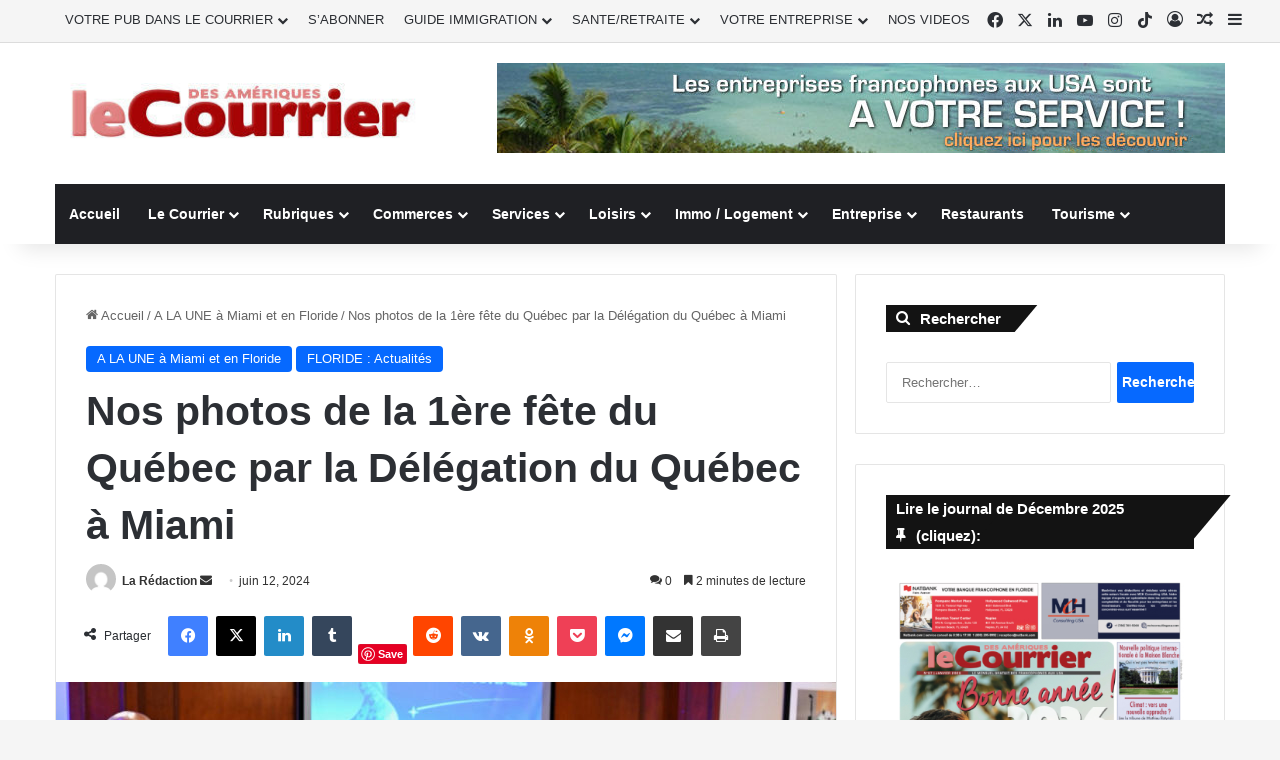

--- FILE ---
content_type: text/html; charset=UTF-8
request_url: https://courrierdesameriques.com/2024/06/12/nos-photos-de-la-1ere-fete-du-quebec-par-la-delegation-du-quebec-a-miami/
body_size: 54082
content:
<!DOCTYPE html> <html lang="fr-FR" data-skin="light"> <head> <meta charset="UTF-8"/> <link rel="profile" href="//gmpg.org/xfn/11"/> <meta http-equiv='x-dns-prefetch-control' content='on'> <link rel='dns-prefetch' href="//cdnjs.cloudflare.com/"/> <link rel='dns-prefetch' href="//ajax.googleapis.com/"/> <link rel='dns-prefetch' href="//fonts.googleapis.com/"/> <link rel='dns-prefetch' href="//fonts.gstatic.com/"/> <link rel='dns-prefetch' href="//s.gravatar.com/"/> <link rel='dns-prefetch' href="//www.google-analytics.com/"/> <link rel='preload' as='image' href="/wp-content/uploads/2021/04/Logo-CDA.jpg"> <link rel='preload' as='image' href="/wp-content/uploads/2024/06/st-jean-delegation-du-quebec-floride-3987-1-780x470.jpeg"> <link rel='preload' as='font' href="/wp-content/themes/jannah/assets/fonts/tielabs-fonticon/tielabs-fonticon.woff" type='font/woff' crossorigin='anonymous'/> <style id='tie-critical-css' type='text/css'>:root{--brand-color:#0669ff;--dark-brand-color:#0051cc;--bright-color:#FFF;--base-color:#2c2f34}html{-ms-touch-action:manipulation;touch-action:manipulation;-webkit-text-size-adjust:100%;-ms-text-size-adjust:100%}article,aside,details,figcaption,figure,footer,header,main,menu,nav,section,summary{display:block}audio,canvas,progress,video{display:inline-block}audio:not([controls]){display:none;height:0}progress{vertical-align:baseline}template,[hidden]{display:none}a{background-color:transparent}a:active,a:hover{outline-width:0}abbr[title]{border-bottom:none;text-decoration:underline;text-decoration:underline dotted}b,strong{font-weight:inherit}b,strong{font-weight:600}dfn{font-style:italic}mark{background-color:#ff0;color:#000}small{font-size:80%}sub,sup{font-size:75%;line-height:0;position:relative;vertical-align:baseline}sub{bottom:-0.25em}sup{top:-0.5em}img{border-style:none}svg:not(:root){overflow:hidden}figure{margin:1em 0}hr{box-sizing:content-box;height:0;overflow:visible}button,input,select,textarea{font:inherit}optgroup{font-weight:bold}button,input,select{overflow:visible}button,input,select,textarea{margin:0}button,select{text-transform:none}button,[type="button"],[type="reset"],[type="submit"]{cursor:pointer}[disabled]{cursor:default}button,html [type="button"],[type="reset"],[type="submit"]{-webkit-appearance:button}button::-moz-focus-inner,input::-moz-focus-inner{border:0;padding:0}button:-moz-focusring,input:-moz-focusring{outline:1px dotted ButtonText}fieldset{border:1px solid #c0c0c0;margin:0 2px;padding:0.35em 0.625em 0.75em}legend{box-sizing:border-box;color:inherit;display:table;max-width:100%;padding:0;white-space:normal}textarea{overflow:auto}[type="checkbox"],[type="radio"]{box-sizing:border-box;padding:0}[type="number"]::-webkit-inner-spin-button,[type="number"]::-webkit-outer-spin-button{height:auto}[type="search"]{-webkit-appearance:textfield}[type="search"]::-webkit-search-cancel-button,[type="search"]::-webkit-search-decoration{-webkit-appearance:none}*{padding:0;margin:0;list-style:none;border:0;outline:none;box-sizing:border-box}*:before,*:after{box-sizing:border-box}body{background:#F7F7F7;color:var(--base-color);font-family:-apple-system, BlinkMacSystemFont, "Segoe UI", Roboto, Oxygen, Oxygen-Sans, Ubuntu, Cantarell, "Helvetica Neue", "Open Sans", Arial, sans-serif;font-size:13px;line-height:21px}h1,h2,h3,h4,h5,h6,.the-subtitle{line-height:1.4;font-weight:600}h1{font-size:41px;font-weight:700}h2{font-size:27px}h3{font-size:23px}h4,.the-subtitle{font-size:17px}h5{font-size:13px}h6{font-size:12px}a{color:var(--base-color);text-decoration:none;transition:0.15s}.brand-title,a:hover{color:var(--brand-color)}img,object,embed{max-width:100%;height:auto}iframe{max-width:100%}p{line-height:1.7}.says,.screen-reader-text,.comment-form-comment label{clip:rect(1px, 1px, 1px, 1px);position:absolute !important;height:1px;width:1px;overflow:hidden}.stream-title{margin-bottom:3px;font-size:11px;color:#a5a5a5;display:block}.stream-item{text-align:center;position:relative;z-index:2;margin:20px 0;padding:0}.stream-item iframe{margin:0 auto}.stream-item img{max-width:100%;width:auto;height:auto;margin:0 auto;display:inline-block;vertical-align:middle}.stream-item.stream-item-above-header{margin:0}.stream-item.stream-item-between .post-item-inner{width:100%;display:block}.post-layout-8.is-header-layout-1.has-header-ad .entry-header-outer,body.post-layout-8.has-header-below-ad .entry-header-outer{padding-top:0}.stream-item-top-wrapper ~ .stream-item-below-header,.is-header-layout-1.has-header-ad.post-layout-6 .featured-area,.has-header-below-ad.post-layout-6 .featured-area{margin-top:0}.has-header-below-ad .fullwidth-entry-title.container-wrapper,.is-header-layout-1.has-header-ad .fullwidth-entry-title,.is-header-layout-1.has-header-ad .is-first-section,.has-header-below-ad .is-first-section{padding-top:0;margin-top:0}@media (max-width: 991px){body:not(.is-header-layout-1).has-header-below-ad.has-header-ad .top-nav-below .has-breaking-news{margin-bottom:20px}.has-header-ad .fullwidth-entry-title.container-wrapper,.has-header-ad.has-header-below-ad .stream-item-below-header,.single.has-header-ad:not(.has-header-below-ad) #content,.page.has-header-ad:not(.has-header-below-ad) #content{margin-top:0}.has-header-ad .is-first-section{padding-top:0}.has-header-ad:not(.has-header-below-ad) .buddypress-header-outer{margin-bottom:15px}}.has-full-width-logo .stream-item-top-wrapper,.header-layout-2 .stream-item-top-wrapper{width:100%;max-width:100%;float:none;clear:both}@media (min-width: 992px){.header-layout-2.has-normal-width-logo .stream-item-top-wrapper{margin-top:0}}.header-layout-3.no-stream-item .logo-container{width:100%;float:none}@media (min-width: 992px){.header-layout-3.has-normal-width-logo .stream-item-top img{float:right}}@media (max-width: 991px){.header-layout-3.has-normal-width-logo .stream-item-top{clear:both}}#background-stream-cover{top:0;left:0;z-index:0;overflow:hidden;width:100%;height:100%;position:fixed}@media (max-width: 768px){.hide_banner_header .stream-item-above-header,.hide_banner_top .stream-item-top-wrapper,.hide_banner_below_header .stream-item-below-header,.hide_banner_bottom .stream-item-above-footer,.hide_banner_above .stream-item-above-post,.hide_banner_above_content .stream-item-above-post-content,.hide_banner_below_content .stream-item-below-post-content,.hide_banner_below .stream-item-below-post,.hide_banner_comments .stream-item-below-post-comments,.hide_breaking_news #top-nav,.hide_sidebars .sidebar,.hide_footer_tiktok #footer-tiktok,.hide_footer_instagram #footer-instagram,.hide_footer #footer-widgets-container,.hide_copyright #site-info,.hide_breadcrumbs #breadcrumb,.hide_share_post_top .share-buttons-top,.hide_share_post_bottom .share-buttons-bottom,.hide_post_newsletter #post-newsletter,.hide_related #related-posts,.hide_read_next #read-next-block,.hide_post_authorbio .post-components .about-author,.hide_post_nav .prev-next-post-nav,.hide_back_top_button #go-to-top,.hide_read_more_buttons .more-link,.hide_inline_related_posts #inline-related-post{display:none !important}}.tie-icon:before,[class^="tie-icon-"],[class*=" tie-icon-"]{font-family:'tiefonticon' !important;speak:never;font-style:normal;font-weight:normal;font-variant:normal;text-transform:none;line-height:1;-webkit-font-smoothing:antialiased;-moz-osx-font-smoothing:grayscale;display:inline-block}body.tie-no-js a.remove,body.tie-no-js .tooltip,body.tie-no-js .woocommerce-message,body.tie-no-js .woocommerce-error,body.tie-no-js .woocommerce-info,body.tie-no-js .bbp-template-notice,body.tie-no-js .indicator-hint,body.tie-no-js .menu-counter-bubble-outer,body.tie-no-js .notifications-total-outer,body.tie-no-js .comp-sub-menu,body.tie-no-js .menu-sub-content{display:none !important}body.tie-no-js .fa,body.tie-no-js .fas,body.tie-no-js .far,body.tie-no-js .fab,body.tie-no-js .tie-icon:before,body.tie-no-js [class^="tie-icon-"],body.tie-no-js [class*=" tie-icon-"],body.tie-no-js .weather-icon{visibility:hidden !important}body.tie-no-js [class^="tie-icon-"]:before,body.tie-no-js [class*=" tie-icon-"]:before{content:"\f105"}.tie-popup,#autocomplete-suggestions{display:none}.container{margin-right:auto;margin-left:auto;padding-left:15px;padding-right:15px}.container:after{content:"";display:table;clear:both}@media (min-width: 768px){.container{width:100%}}@media (min-width: 1200px){.container{max-width:1200px}}.tie-row{margin-left:-15px;margin-right:-15px}.tie-row:after{content:"";display:table;clear:both}.tie-col-xs-1,.tie-col-sm-1,.tie-col-md-1,.tie-col-xs-2,.tie-col-sm-2,.tie-col-md-2,.tie-col-xs-3,.tie-col-sm-3,.tie-col-md-3,.tie-col-xs-4,.tie-col-sm-4,.tie-col-md-4,.tie-col-xs-5,.tie-col-sm-5,.tie-col-md-5,.tie-col-xs-6,.tie-col-sm-6,.tie-col-md-6,.tie-col-xs-7,.tie-col-sm-7,.tie-col-md-7,.tie-col-xs-8,.tie-col-sm-8,.tie-col-md-8,.tie-col-xs-9,.tie-col-sm-9,.tie-col-md-9,.tie-col-xs-10,.tie-col-sm-10,.tie-col-md-10,.tie-col-xs-11,.tie-col-sm-11,.tie-col-md-11,.tie-col-xs-12,.tie-col-sm-12,.tie-col-md-12{position:relative;min-height:1px;padding-left:15px;padding-right:15px}.tie-col-xs-1,.tie-col-xs-2,.tie-col-xs-3,.tie-col-xs-4,.tie-col-xs-5,.tie-col-xs-6,.tie-col-xs-7,.tie-col-xs-8,.tie-col-xs-9,.tie-col-xs-10,.tie-col-xs-11,.tie-col-xs-12{float:left}.tie-col-xs-1{width:8.33333%}.tie-col-xs-2{width:16.66667%}.tie-col-xs-3{width:25%}.tie-col-xs-4{width:33.33333%}.tie-col-xs-5{width:41.66667%}.tie-col-xs-6{width:50%}.tie-col-xs-7{width:58.33333%}.tie-col-xs-8{width:66.66667%}.tie-col-xs-9{width:75%}.tie-col-xs-10{width:83.33333%}.tie-col-xs-11{width:91.66667%}.tie-col-xs-12{width:100%}@media (min-width: 768px){.tie-col-sm-1,.tie-col-sm-2,.tie-col-sm-3,.tie-col-sm-4,.tie-col-sm-5,.tie-col-sm-6,.tie-col-sm-7,.tie-col-sm-8,.tie-col-sm-9,.tie-col-sm-10,.tie-col-sm-11,.tie-col-sm-12{float:left}.tie-col-sm-1{width:8.33333%}.tie-col-sm-2{width:16.66667%}.tie-col-sm-3{width:25%}.tie-col-sm-4{width:33.33333%}.tie-col-sm-5{width:41.66667%}.tie-col-sm-6{width:50%}.tie-col-sm-7{width:58.33333%}.tie-col-sm-8{width:66.66667%}.tie-col-sm-9{width:75%}.tie-col-sm-10{width:83.33333%}.tie-col-sm-11{width:91.66667%}.tie-col-sm-12{width:100%}}@media (min-width: 992px){.tie-col-md-1,.tie-col-md-2,.tie-col-md-3,.tie-col-md-4,.tie-col-md-5,.tie-col-md-6,.tie-col-md-7,.tie-col-md-8,.tie-col-md-9,.tie-col-md-10,.tie-col-md-11,.tie-col-md-12{float:left}.tie-col-md-1{width:8.33333%}.tie-col-md-2{width:16.66667%}.tie-col-md-3{width:25%}.tie-col-md-4{width:33.33333%}.tie-col-md-5{width:41.66667%}.tie-col-md-6{width:50%}.tie-col-md-7{width:58.33333%}.tie-col-md-8{width:66.66667%}.tie-col-md-9{width:75%}.tie-col-md-10{width:83.33333%}.tie-col-md-11{width:91.66667%}.tie-col-md-12{width:100%}}.tie-alignleft{float:left}.tie-alignright{float:right}.tie-aligncenter{clear:both;margin-left:auto;margin-right:auto}.fullwidth{width:100% !important}.alignleft{float:left;margin:0.375em 1.75em 1em 0}.alignright{float:right;margin:0.375em 0 1em 1.75em}.aligncenter{clear:both;display:block;margin:0 auto 1.75em;text-align:center;margin-left:auto;margin-right:auto;margin-top:6px;margin-bottom:6px}@media (max-width: 767px){.entry .alignright,.entry .alignright img,.entry .alignleft,.entry .alignleft img{float:none;clear:both;display:block;margin:0 auto 1.75em}}.clearfix:before,.clearfix:after{content:"\0020";display:block;height:0;overflow:hidden}.clearfix:after{clear:both}.tie-container,#tie-wrapper{height:100%;min-height:650px}.tie-container{position:relative;overflow:hidden}#tie-wrapper{background:#fff;position:relative;z-index:108;height:100%;margin:0 auto}.container-wrapper{background:#ffffff;border:1px solid rgba(0,0,0,0.1);border-radius:2px;padding:30px}#content{margin-top:30px}@media (max-width: 991px){#content{margin-top:15px}}.site-content{-ms-word-wrap:break-word;word-wrap:break-word}.boxed-layout #tie-wrapper,.boxed-layout .fixed-nav{max-width:1230px}.boxed-layout.wrapper-has-shadow #tie-wrapper{box-shadow:0 1px 7px rgba(171,171,171,0.5)}@media (min-width: 992px){.boxed-layout #main-nav.fixed-nav,.boxed-layout #tie-wrapper{width:95%}}@media (min-width: 992px){.framed-layout #tie-wrapper{margin-top:25px;margin-bottom:25px}}@media (min-width: 992px){.border-layout #tie-container{margin:25px}.border-layout:after,.border-layout:before{background:inherit;content:"";display:block;height:25px;left:0;bottom:0;position:fixed;width:100%;z-index:110}.border-layout:before{top:0;bottom:auto}.border-layout.admin-bar:before{top:32px}.border-layout #main-nav.fixed-nav{left:25px;right:25px;width:calc(100% - 50px)}}#header-notification-bar{background:var(--brand-color);color:#fff;position:relative;z-index:1}#header-notification-bar p a{color:#fff;text-decoration:underline}#header-notification-bar .container{display:flex;justify-content:space-between;font-size:16px;flex-wrap:wrap;align-items:center;gap:40px;min-height:65px}#header-notification-bar .container .button{font-size:14px}#header-notification-bar .container:after{display:none}@media (max-width: 991px){#header-notification-bar .container{justify-content:center;padding-top:15px;padding-bottom:15px;gap:15px;flex-direction:column}}.theme-header{background:#fff;position:relative;z-index:999}.theme-header:after{content:"";display:table;clear:both}.theme-header.has-shadow{box-shadow:rgba(0,0,0,0.1) 0px 25px 20px -20px}.theme-header.top-nav-below .top-nav{z-index:8}.is-stretch-header .container{max-width:100%}#menu-components-wrap{display:flex;justify-content:space-between;width:100%;flex-wrap:wrap}.header-layout-2 #menu-components-wrap{justify-content:center}.header-layout-4 #menu-components-wrap{justify-content:flex-start}.header-layout-4 #menu-components-wrap .main-menu-wrap{flex-grow:2}.header-layout-4 #menu-components-wrap .flex-placeholder{flex-grow:1}.logo-row{position:relative}#logo{margin-top:40px;margin-bottom:40px;display:block;float:left}#logo img{vertical-align:middle}#logo img[src*='.svg']{width:100% !important}@-moz-document url-prefix(){#logo img[src*='.svg']{height:100px}}#logo a{display:inline-block}#logo .h1-off{position:absolute;top:-9000px;left:-9000px}#logo.text-logo a{color:var(--brand-color)}#logo.text-logo a:hover{color:var(--dark-brand-color);opacity:0.8}#tie-logo-inverted,#tie-sticky-logo-inverted{display:none}.tie-skin-inverted #tie-sticky-logo-inverted,.tie-skin-inverted #tie-logo-inverted{display:block}.tie-skin-inverted #tie-sticky-logo-default,.tie-skin-inverted #tie-logo-default{display:none}.logo-text{font-size:50px;line-height:50px;font-weight:bold}@media (max-width: 670px){.logo-text{font-size:30px}}.has-full-width-logo.is-stretch-header .logo-container{padding:0}.has-full-width-logo #logo{margin:0}.has-full-width-logo #logo a,.has-full-width-logo #logo img{width:100%;height:auto;display:block}.has-full-width-logo #logo,.header-layout-2 #logo{float:none;text-align:center}.has-full-width-logo #logo img,.header-layout-2 #logo img{margin-right:auto;margin-left:auto}.has-full-width-logo .logo-container,.header-layout-2 .logo-container{width:100%;float:none}@media (max-width: 991px){#theme-header.has-normal-width-logo #logo{margin:14px 0 !important;text-align:left;line-height:1}#theme-header.has-normal-width-logo #logo img{width:auto;height:auto;max-width:190px}}@media (max-width: 479px){#theme-header.has-normal-width-logo #logo img{max-width:160px;max-height:60px !important}}@media (max-width: 991px){#theme-header.mobile-header-default:not(.header-layout-1) #logo,#theme-header.mobile-header-default.header-layout-1 .header-layout-1-logo{flex-grow:10}#theme-header.mobile-header-centered.header-layout-1 .header-layout-1-logo{width:auto !important}#theme-header.mobile-header-centered #logo{float:none;text-align:center}}.components{display:flex;align-items:center;justify-content:end}.components>li{position:relative}.components>li.social-icons-item{margin:0}.components>li>a{display:block;position:relative;width:30px;text-align:center;font-size:16px;white-space:nowrap}.components>li>a:hover,.components>li:hover>a{z-index:2}.components .avatar{border-radius:100%;position:relative;top:3px;max-width:20px}.components a.follow-btn{width:auto;padding-left:15px;padding-right:15px;overflow:hidden;font-size:12px}.components .search-bar form{width:auto;background:rgba(255,255,255,0.1);line-height:36px;border-radius:50px;position:relative}.main-nav-light .main-nav .components .search-bar form,.top-nav-light .top-nav .components .search-bar form{background:rgba(0,0,0,0.05)}.components #search-input{border:0;width:100%;background:transparent;padding:0 35px 0 20px;border-radius:0;font-size:inherit}.components #search-submit{position:absolute;right:0;top:0;width:40px;line-height:inherit;color:#777777;background:transparent;font-size:15px;padding:0;transition:color 0.15s;border:none}.components #search-submit:hover{color:var(--brand-color)}#search-submit .tie-icon-spinner{color:#fff;cursor:default;animation:tie-spin 3s infinite linear}.popup-login-icon.has-title a{width:auto;padding:0 8px}.popup-login-icon.has-title span{line-height:unset;float:left}.popup-login-icon.has-title .login-title{position:relative;font-size:13px;padding-left:4px}.weather-menu-item{display:flex;align-items:center;padding-right:5px;overflow:hidden}.weather-menu-item .weather-wrap{padding:0;overflow:inherit;line-height:23px}.weather-menu-item .weather-forecast-day{display:block;float:left;width:auto;padding:0 5px;line-height:initial}.weather-menu-item .weather-forecast-day .weather-icon{font-size:26px;margin-bottom:0}.weather-menu-item .city-data{float:left;display:block;font-size:12px}.weather-menu-item .weather-current-temp{font-size:16px;font-weight:400}.weather-menu-item .weather-current-temp sup{font-size:9px;top:-2px}.weather-menu-item .theme-notice{padding:0 10px}.components .tie-weather-widget{color:var(--base-color)}.main-nav-dark .main-nav .tie-weather-widget{color:#ffffff}.top-nav-dark .top-nav .tie-weather-widget{color:#ccc}.components .icon-basecloud-bg:after{color:#ffffff}.main-nav-dark .main-nav .icon-basecloud-bg:after{color:#1f2024}.top-nav-dark .top-nav .icon-basecloud-bg:after{color:#1f2024}.custom-menu-button{padding-right:5px}.custom-menu-button .button{font-size:13px;display:inline-block;line-height:21px;width:auto}.header-layout-1 #menu-components-wrap{display:flex;justify-content:flex-end}.header-layout-1 .main-menu-wrapper{display:table;width:100%}.header-layout-1 #logo{line-height:1;float:left;margin-top:20px;margin-bottom:20px}.header-layout-1 .header-layout-1-logo{display:table-cell;vertical-align:middle;float:none}.is-header-bg-extended #theme-header,.is-header-bg-extended #theme-header.header-layout-1 #main-nav:not(.fixed-nav){background:transparent !important;display:inline-block !important;width:100% !important;box-shadow:none !important;transition:background 0.3s}.is-header-bg-extended #theme-header:before,.is-header-bg-extended #theme-header.header-layout-1 #main-nav:not(.fixed-nav):before{content:"";position:absolute;width:100%;left:0;right:0;top:0;height:150px;background-image:linear-gradient(to top, transparent, rgba(0,0,0,0.5))}@media (max-width: 991px){.is-header-bg-extended #tie-wrapper #theme-header .logo-container:not(.fixed-nav){background:transparent;box-shadow:none;transition:background 0.3s}}.is-header-bg-extended .has-background .is-first-section{margin-top:-350px !important}.is-header-bg-extended .has-background .is-first-section>*{padding-top:350px !important}.rainbow-line{height:3px;width:100%;position:relative;z-index:2;background-image:-webkit-linear-gradient(left, #f76570 0%, #f76570 8%, #f3a46b 8%, #f3a46b 16%, #f3a46b 16%, #ffd205 16%, #ffd205 24%, #ffd205 24%, #1bbc9b 24%, #1bbc9b 25%, #1bbc9b 32%, #14b9d5 32%, #14b9d5 40%, #c377e4 40%, #c377e4 48%, #f76570 48%, #f76570 56%, #f3a46b 56%, #f3a46b 64%, #ffd205 64%, #ffd205 72%, #1bbc9b 72%, #1bbc9b 80%, #14b9d5 80%, #14b9d5 80%, #14b9d5 89%, #c377e4 89%, #c377e4 100%);background-image:linear-gradient(to right, #f76570 0%, #f76570 8%, #f3a46b 8%, #f3a46b 16%, #f3a46b 16%, #ffd205 16%, #ffd205 24%, #ffd205 24%, #1bbc9b 24%, #1bbc9b 25%, #1bbc9b 32%, #14b9d5 32%, #14b9d5 40%, #c377e4 40%, #c377e4 48%, #f76570 48%, #f76570 56%, #f3a46b 56%, #f3a46b 64%, #ffd205 64%, #ffd205 72%, #1bbc9b 72%, #1bbc9b 80%, #14b9d5 80%, #14b9d5 80%, #14b9d5 89%, #c377e4 89%, #c377e4 100%)}@media (max-width: 991px){.logo-container,.header-layout-1 .main-menu-wrapper{border-width:0;display:flex;flex-flow:row nowrap;align-items:center;justify-content:space-between}}.mobile-header-components{display:none;z-index:10;height:30px;line-height:30px;flex-wrap:nowrap;flex:1 1 0%}.mobile-header-components .components{float:none;display:flex !important;justify-content:flex-start}.mobile-header-components .components li.custom-menu-link{display:inline-block;float:none}.mobile-header-components .components li.custom-menu-link>a{width:20px;padding-bottom:15px}.mobile-header-components .components li.custom-menu-link>a .menu-counter-bubble{right:calc(50% - 10px);bottom:-10px}.header-layout-1.main-nav-dark .mobile-header-components .components li.custom-menu-link>a{color:#fff}.mobile-header-components .components .comp-sub-menu{padding:10px}.dark-skin .mobile-header-components .components .comp-sub-menu{background:#1f2024}.mobile-header-components [class^="tie-icon-"],.mobile-header-components [class*=" tie-icon-"]{font-size:18px;width:20px;height:20px;vertical-align:middle}.mobile-header-components .tie-mobile-menu-icon{font-size:20px}.mobile-header-components .tie-icon-grid-9,.mobile-header-components .tie-icon-grid-4{transform:scale(1.75)}.mobile-header-components .nav-icon{display:inline-block;width:20px;height:2px;background-color:var(--base-color);position:relative;top:-4px;transition:background 0.4s ease}.mobile-header-components .nav-icon:before,.mobile-header-components .nav-icon:after{position:absolute;right:0;background-color:var(--base-color);content:'';display:block;width:100%;height:100%;transition:transform 0.4s, background 0.4s, right .2s ease;transform:translateZ(0);backface-visibility:hidden}.mobile-header-components .nav-icon:before{transform:translateY(-7px)}.mobile-header-components .nav-icon:after{transform:translateY(7px)}.mobile-header-components .nav-icon.is-layout-2:before,.mobile-header-components .nav-icon.is-layout-2:after{width:70%;right:15%}.mobile-header-components .nav-icon.is-layout-3:after{width:60%}.mobile-header-components .nav-icon.is-layout-4:after{width:60%;right:auto;left:0}.dark-skin .mobile-header-components .nav-icon,.dark-skin .mobile-header-components .nav-icon:before,.dark-skin .mobile-header-components .nav-icon:after,.main-nav-dark.header-layout-1 .mobile-header-components .nav-icon,.main-nav-dark.header-layout-1 .mobile-header-components .nav-icon:before,.main-nav-dark.header-layout-1 .mobile-header-components .nav-icon:after{background-color:#ffffff}.dark-skin .mobile-header-components .nav-icon .menu-text,.main-nav-dark.header-layout-1 .mobile-header-components .nav-icon .menu-text{color:#ffffff}.mobile-header-components .menu-text-wrapper{white-space:nowrap;width:auto !important}.mobile-header-components .menu-text{color:var(--base-color);line-height:30px;font-size:12px;padding:0 0 0 5px;display:inline-block;transition:color 0.4s}.dark-skin .mobile-header-components .menu-text,.main-nav-dark.header-layout-1 .mobile-header-components .menu-text{color:#ffffff}#mobile-header-components-area_1 .components li.custom-menu-link>a{margin-right:15px}#mobile-header-components-area_1 .comp-sub-menu{left:0;right:auto}#mobile-header-components-area_2 .components{flex-direction:row-reverse}#mobile-header-components-area_2 .components li.custom-menu-link>a{margin-left:15px}#mobile-menu-icon:hover .nav-icon,#mobile-menu-icon:hover .nav-icon:before,#mobile-menu-icon:hover .nav-icon:after{background-color:var(--brand-color)}@media (max-width: 991px){.logo-container:before,.logo-container:after{height:1px}.mobile-components-row .logo-wrapper{height:auto !important}.mobile-components-row .logo-container,.mobile-components-row.header-layout-1 .main-menu-wrapper{flex-wrap:wrap}.mobile-components-row:not(.header-layout-1) #logo,.mobile-components-row.header-layout-1 .header-layout-1-logo{flex:1 0 100%;order:-1}.mobile-components-row .mobile-header-components{padding:5px 0;height:45px}.mobile-components-row .mobile-header-components .components li.custom-menu-link>a{padding-bottom:0}#tie-body #mobile-container,.mobile-header-components{display:block}#slide-sidebar-widgets{display:none}}.top-nav{background-color:#ffffff;position:relative;z-index:10;line-height:40px;border:1px solid rgba(0,0,0,0.1);border-width:1px 0;color:var(--base-color);clear:both}.main-nav-below.top-nav-above .top-nav{border-top-width:0}.top-nav a:not(.button):not(:hover){color:var(--base-color)}.top-nav .components>li:hover>a{color:var(--brand-color)}.top-nav .search-bar{margin-top:3px;margin-bottom:3px;line-height:34px}.topbar-wrapper{display:flex;min-height:40px}.top-nav.has-menu .topbar-wrapper,.top-nav.has-components .topbar-wrapper{display:block}.top-nav .tie-alignleft,.top-nav .tie-alignright{flex-grow:1;position:relative}.top-nav.has-breaking-news .tie-alignleft{flex:1 0 100px}.top-nav.has-breaking-news .tie-alignright{flex-grow:0;z-index:1}.top-nav.has-date-components .tie-alignleft .components>li:first-child:not(.search-bar),.top-nav.has-date-components-menu .components>li:first-child:not(.search-bar),.top-nav-boxed .top-nav.has-components .components>li:first-child:not(.search-bar){border-width:0}@media (min-width: 992px){.header-layout-1.top-nav-below:not(.has-shadow) .top-nav{border-width:0 0 1px}}.topbar-today-date{padding-right:15px;flex-shrink:0}.top-menu .menu a{padding:0 10px}.top-menu .menu li:hover>a{color:var(--brand-color)}.top-menu .menu ul{display:none;position:absolute;background:#ffffff}.top-menu .menu li:hover>ul{display:block}.top-menu .menu li{position:relative}.top-menu .menu ul.sub-menu a{width:200px;line-height:20px;padding:10px 15px}.tie-alignright .top-menu{float:right;border-width:0 1px}.top-menu .menu .tie-current-menu>a{color:var(--brand-color)}@media (min-width: 992px){.top-nav-boxed .topbar-wrapper{padding-right:15px;padding-left:15px}.top-nav-boxed .top-nav{background:transparent !important;border-width:0}.top-nav-boxed .topbar-wrapper{background:#ffffff;border:1px solid rgba(0,0,0,0.1);border-width:1px 0;width:100%}.top-nav-boxed.has-shadow.top-nav-below .topbar-wrapper,.top-nav-boxed.has-shadow.top-nav-below-main-nav .topbar-wrapper{border-bottom-width:0 !important}}.top-nav .tie-alignleft .components,.top-nav .tie-alignleft .components>li{float:left;justify-content:start}.top-nav .tie-alignleft .comp-sub-menu{right:auto;left:-1px}.top-nav-dark .top-nav{background-color:#2c2e32;color:#ccc}.top-nav-dark .top-nav *{border-color:rgba(255,255,255,0.1)}.top-nav-dark .top-nav .breaking a{color:#ccc}.top-nav-dark .top-nav .breaking a:hover{color:#ffffff}.top-nav-dark .top-nav .components>li>a,.top-nav-dark .top-nav .components>li.social-icons-item .social-link:not(:hover) span{color:#ccc}.top-nav-dark .top-nav .components>li:hover>a{color:#ffffff}.top-nav-dark .top-nav .top-menu li a{color:#ccc;border-color:rgba(255,255,255,0.04)}.top-nav-dark .top-menu ul{background:#2c2e32}.top-nav-dark .top-menu li:hover>a{background:rgba(0,0,0,0.1);color:var(--brand-color)}.top-nav-dark.top-nav-boxed .top-nav{background-color:transparent}.top-nav-dark.top-nav-boxed .topbar-wrapper{background-color:#2c2e32}.top-nav-dark.top-nav-boxed.top-nav-above.main-nav-below .topbar-wrapper{border-width:0}.top-nav-light #top-nav .weather-icon .icon-cloud,.top-nav-light #top-nav .weather-icon .icon-basecloud-bg,.top-nav-light #top-nav .weather-icon .icon-cloud-behind,.main-nav-light #main-nav .weather-icon .icon-cloud,.main-nav-light #main-nav .weather-icon .icon-basecloud-bg,.main-nav-light #main-nav .weather-icon .icon-cloud-behind{color:#d3d3d3}@media (max-width: 991px){.top-nav:not(.has-breaking-news),.topbar-today-date,.top-menu,.theme-header .components{display:none}}.breaking{display:none}.main-nav-wrapper{position:relative;z-index:4}.main-nav-below.top-nav-below-main-nav .main-nav-wrapper{z-index:9}.main-nav-above.top-nav-below .main-nav-wrapper{z-index:10}.main-nav{background-color:var(--main-nav-background);color:var(--main-nav-primary-color);position:relative;border:1px solid var(--main-nav-main-border-color);border-width:1px 0}.main-menu-wrapper{position:relative}@media (min-width: 992px){.header-menu .menu{display:flex}.header-menu .menu a{display:block;position:relative}.header-menu .menu>li>a{white-space:nowrap}.header-menu .menu .sub-menu a{padding:8px 10px}.header-menu .menu a:hover,.header-menu .menu li:hover>a{z-index:2}.header-menu .menu ul:not(.sub-menu-columns):not(.sub-menu-columns-item):not(.sub-list):not(.mega-cat-sub-categories):not(.slider-arrow-nav){box-shadow:0 2px 5px rgba(0,0,0,0.1)}.header-menu .menu ul li{position:relative}.header-menu .menu ul a{border-width:0 0 1px;transition:0.15s}.header-menu .menu ul ul{top:0;left:100%}#main-nav{z-index:9;line-height:60px}.main-menu .menu a{transition:0.15s}.main-menu .menu>li>a{padding:0 14px;font-size:14px;font-weight:700}.main-menu .menu>li>.menu-sub-content{border-top:2px solid var(--main-nav-primary-color)}.main-menu .menu>li.is-icon-only>a{padding:0 20px;line-height:inherit}.main-menu .menu>li.is-icon-only>a:before{display:none}.main-menu .menu>li.is-icon-only>a .tie-menu-icon{font-size:160%;transform:translateY(15%)}.main-menu .menu ul{line-height:20px;z-index:1}.main-menu .menu .sub-menu .tie-menu-icon,.main-menu .menu .mega-recent-featured-list .tie-menu-icon,.main-menu .menu .mega-link-column .tie-menu-icon,.main-menu .menu .mega-cat-more-links .tie-menu-icon{width:20px}.main-menu .menu-sub-content{background:var(--main-nav-background);display:none;padding:15px;width:230px;position:absolute;box-shadow:0 3px 4px rgba(0,0,0,0.2)}.main-menu .menu-sub-content a{width:200px}.main-menu ul li:hover>.menu-sub-content,.main-menu ul li[aria-expanded="true"]>ul,.main-menu ul li[aria-expanded="true"]>.mega-menu-block{display:block;z-index:1}nav.main-nav.menu-style-default .menu>li.tie-current-menu{border-bottom:5px solid var(--main-nav-primary-color);margin-bottom:-5px}nav.main-nav.menu-style-default .menu>li.tie-current-menu>a:after{content:"";width:20px;height:2px;position:absolute;margin-top:17px;left:50%;top:50%;bottom:auto;right:auto;transform:translateX(-50%) translateY(-50%);background:#2c2f34;transition:0.3s}nav.main-nav.menu-style-solid-bg .menu>li.tie-current-menu>a,nav.main-nav.menu-style-solid-bg .menu>li:hover>a{background-color:var(--main-nav-primary-color);color:var(--main-nav-contrast-primary-color)}nav.main-nav.menu-style-side-arrow .menu>li.tie-current-menu{border-bottom-color:var(--main-nav-primary-color);border-bottom-width:10px !important;border-bottom-style:solid;margin-bottom:-10px}nav.main-nav.menu-style-side-arrow .menu>li.tie-current-menu+.tie-current-menu{border-bottom:none !important}nav.main-nav.menu-style-side-arrow .menu>li.tie-current-menu+.tie-current-menu>a:after{display:none !important}nav.main-nav.menu-style-side-arrow .menu>li.tie-current-menu>a:after{position:absolute;content:"";width:0;height:0;background-color:transparent;border-top:10px solid var(--main-nav-primary-color);border-right:10px solid transparent;bottom:-10px;left:100%;filter:brightness(80%)}nav.main-nav.menu-style-side-arrow .menu>li.tie-current-menu.menu-item-has-children:hover:after,nav.main-nav.menu-style-side-arrow .menu>li.tie-current-menu.menu-item-has-children:hover>a:after,nav.main-nav.menu-style-side-arrow .menu>li.tie-current-menu.mega-menu:hover:after,nav.main-nav.menu-style-side-arrow .menu>li.tie-current-menu.mega-menu:hover>a:after{display:none}nav.main-nav.menu-style-minimal .menu>li.tie-current-menu>a,nav.main-nav.menu-style-minimal .menu>li:hover>a{color:var(--main-nav-primary-color) !important}nav.main-nav.menu-style-minimal .menu>li.tie-current-menu>a::before,nav.main-nav.menu-style-minimal .menu>li:hover>a::before{border-top-color:var(--main-nav-primary-color) !important}nav.main-nav.menu-style-border-bottom .menu>li.tie-current-menu{border-bottom:3px solid var(--main-nav-primary-color);margin-bottom:-3px}nav.main-nav.menu-style-border-top .menu>li.tie-current-menu{border-top:3px solid var(--main-nav-primary-color);margin-bottom:-3px}nav.main-nav.menu-style-line .menu>li>a:after{content:"";left:50%;top:50%;bottom:auto;right:auto;transform:translateX(-50%) translateY(-50%);height:3px;position:absolute;margin-top:14px;background:var(--main-nav-primary-color);transition:0.4s;width:0}nav.main-nav.menu-style-line .menu>li.tie-current-menu>a:after,nav.main-nav.menu-style-line .menu>li:hover>a:after{width:50%}nav.main-nav.menu-style-arrow .menu>li.tie-current-menu>a:after{border-color:#fff transparent transparent;border-top-color:var(--main-nav-primary-color);border-style:solid;border-width:7px 7px 0;display:block;height:0;left:50%;margin-left:-7px;top:0 !important;width:0;content:"";position:absolute}nav.main-nav.menu-style-vertical-line .menu>li.tie-current-menu>a:after{content:"";width:2px;height:20px;position:absolute;margin-top:17px;left:50%;right:auto;transform:translateX(-50%);bottom:0;background:var(--main-nav-primary-color)}.header-layout-1 .main-menu-wrap .menu>li:only-child:not(.mega-menu){position:relative}.header-layout-1 .main-menu-wrap .menu>li:only-child>.menu-sub-content{right:0;left:auto}.header-layout-1 .main-menu-wrap .menu>li:only-child>.menu-sub-content ul{left:auto;right:100%}nav.main-nav .components>li:hover>a{color:var(--brand-color)}.main-nav .menu ul li:hover>a:not(.megamenu-pagination),.main-nav .components li a:hover,.main-nav .menu ul li.current-menu-item:not(.mega-link-column)>a{color:var(--main-nav-primary-color)}.main-nav .menu a,.main-nav .components li a{color:var(--main-nav-text-color)}.main-nav .components li.custom-menu-button:hover a.button,.main-nav .components li a.button:hover,.main-nav .components li a.checkout-button{color:var(--main-nav-contrast-primary-color)}.main-nav-light{--main-nav-background:#FFFFFF;--main-nav-secondry-background:rgba(0,0,0,0.03);--main-nav-primary-color:var(--brand-color);--main-nav-contrast-primary-color:var(--bright-color);--main-nav-text-color:var(--base-color);--main-nav-secondry-text-color:rgba(0,0,0,0.5);--main-nav-main-border-color:rgba(0,0,0,0.1);--main-nav-secondry-border-color:rgba(0,0,0,0.08)}.main-nav-light.fixed-nav{background-color:rgba(255,255,255,0.95)}.main-nav-dark{--main-nav-background:#1f2024;--main-nav-secondry-background:rgba(0,0,0,0.2);--main-nav-primary-color:var(--brand-color);--main-nav-contrast-primary-color:var(--bright-color);--main-nav-text-color:#FFFFFF;--main-nav-secondry-text-color:rgba(225,255,255,0.5);--main-nav-main-border-color:rgba(255,255,255,0.07);--main-nav-secondry-border-color:rgba(255,255,255,0.04)}.main-nav-dark .main-nav,.main-nav-dark .main-nav ul.cats-horizontal li a{border-width:0}.main-nav-dark .main-nav.fixed-nav{background-color:rgba(31,32,36,0.95)}}@media (min-width: 992px){header .menu-item-has-children>a:before,.mega-menu>a:before{content:'';position:absolute;right:10px;top:50%;bottom:auto;transform:translateY(-50%);font-family:'tiefonticon' !important;font-style:normal;font-weight:normal;font-variant:normal;text-transform:none;content:"\f079";font-size:11px;line-height:1}header .menu-item-has-children .menu-item-has-children>a:before,.mega-menu .menu-item-has-children>a:before{content:"\f106";font-size:15px}.menu>.menu-item-has-children:not(.is-icon-only)>a,.menu .mega-menu:not(.is-icon-only)>a{padding-right:25px}}@media (min-width: 992px){.main-nav-boxed .main-nav{border-width:0}.main-nav-boxed .main-menu-wrapper{float:left;width:100%;background-color:var(--main-nav-background);padding-right:15px}.main-nav-boxed.main-nav-light .main-menu-wrapper{border:1px solid var(--main-nav-main-border-color)}.dark-skin .main-nav-boxed.main-nav-light .main-menu-wrapper{border-width:0}.main-nav-boxed.main-nav-light .fixed-nav .main-menu-wrapper{border-color:transparent}.main-nav-above.top-nav-above #main-nav:not(.fixed-nav){top:-1px}.main-nav-below.top-nav-below #main-nav:not(.fixed-nav){bottom:-1px}.dark-skin .main-nav-below.top-nav-above #main-nav{border-width:0}.dark-skin .main-nav-below.top-nav-below-main-nav #main-nav{border-top-width:0}}.main-nav-boxed .main-nav:not(.fixed-nav),.main-nav-boxed .fixed-nav .main-menu-wrapper,.theme-header:not(.main-nav-boxed) .fixed-nav .main-menu-wrapper{background:transparent !important}@media (min-width: 992px){.header-layout-1.main-nav-below.top-nav-above .main-nav{margin-top:-1px;border-top-width:0}.header-layout-1.main-nav-below.top-nav-above .breaking-title{top:0;margin-bottom:-1px}}.header-layout-1.main-nav-below.top-nav-below-main-nav .main-nav-wrapper{z-index:9}.header-layout-1.main-nav-below.top-nav-below-main-nav .main-nav{margin-bottom:-1px;bottom:0;border-top-width:0}@media (min-width: 992px){.header-layout-1.main-nav-below.top-nav-below-main-nav .top-nav{margin-top:-1px}}.header-layout-1.has-shadow:not(.top-nav-below) .main-nav{border-bottom:0}#theme-header.header-layout-1>div:only-child nav{border-width:0 !important}@media only screen and (min-width: 992px) and (max-width: 1100px){.main-nav .menu>li:not(.is-icon-only)>a{padding-left:7px;padding-right:7px}.main-nav .menu>li:not(.is-icon-only)>a:before{display:none}.main-nav .menu>li.is-icon-only>a{padding-left:15px;padding-right:15px}}.menu-tiny-label{font-size:10px;border-radius:10px;padding:2px 7px 3px;margin-left:3px;line-height:1;position:relative;top:-1px}.menu-tiny-label.menu-tiny-circle{border-radius:100%}@media (max-width: 991px){#sticky-logo{display:none}}#main-nav:not(.fixed-nav) #sticky-logo,#main-nav:not(.fixed-nav) .flex-placeholder{display:none}@media (min-width: 992px){#sticky-logo{overflow:hidden;float:left;vertical-align:middle}#sticky-logo a{line-height:1;display:inline-block}#sticky-logo img{position:relative;vertical-align:middle;padding:8px 10px;top:-1px;max-height:50px}.just-before-sticky #sticky-logo img,.header-layout-1 #sticky-logo img{padding:0}.header-layout-1:not(.has-custom-sticky-logo) #sticky-logo{display:none}.theme-header #sticky-logo img{opacity:0;visibility:hidden;width:0 !important;transform:translateY(75%);transition:transform 0.3s cubic-bezier(0.55, 0, 0.1, 1),opacity 0.6s cubic-bezier(0.55, 0, 0.1, 1)}.theme-header.header-layout-1:not(.has-custom-sticky-logo) #sticky-logo img{transition:none}.theme-header:not(.header-layout-1) #main-nav:not(.fixed-nav) #sticky-logo img{margin-left:-20px}.header-layout-1 .flex-placeholder{flex-grow:1}}.theme-header .fixed-nav{position:fixed;width:100%;top:0;bottom:auto !important;z-index:100;will-change:transform;transform:translateY(-100%);transition:transform 0.3s;box-shadow:rgba(99,99,99,0.2) 0px 2px 8px 0px;border-width:0;background-color:rgba(255,255,255,0.95)}.theme-header .fixed-nav:not(.just-before-sticky){line-height:60px !important}@media (min-width: 992px){.theme-header .fixed-nav:not(.just-before-sticky) .header-layout-1-logo{display:none}}.theme-header .fixed-nav:not(.just-before-sticky) #sticky-logo{display:block}.theme-header .fixed-nav:not(.just-before-sticky) #sticky-logo img{opacity:1;visibility:visible;width:auto !important;transform:translateY(0)}@media (min-width: 992px){.header-layout-1:not(.just-before-sticky):not(.has-custom-sticky-logo) .fixed-nav #sticky-logo{display:block}}.admin-bar .theme-header .fixed-nav{top:32px}@media (max-width: 782px){.admin-bar .theme-header .fixed-nav{top:46px}}@media (max-width: 600px){.admin-bar .theme-header .fixed-nav{top:0}}@media (min-width: 992px){.border-layout .theme-header .fixed-nav{top:25px}.border-layout.admin-bar .theme-header .fixed-nav{top:57px}}.theme-header .fixed-nav .container{opacity:0.95}.theme-header .fixed-nav .main-menu-wrapper,.theme-header .fixed-nav .main-menu{border-top:0}.theme-header .fixed-nav.fixed-unpinned:not(.default-behavior-mode) .main-menu .menu>li.tie-current-menu{border-bottom-width:0;margin-bottom:0}.theme-header .fixed-nav.unpinned-no-transition{transition:none}.theme-header .fixed-nav:not(.fixed-unpinned):not(.fixed-pinned) .tie-current-menu{border:none !important}.theme-header .fixed-pinned,.theme-header .default-behavior-mode.fixed-unpinned{transform:translate3d(0, 0, 0)}@media (max-width: 991px){.theme-header .fixed-nav{transition:none}.fixed-nav.logo-container.sticky-up,.fixed-nav.logo-container.sticky-nav-slide.sticky-down,.fixed-nav#main-nav.sticky-up,.fixed-nav#main-nav.sticky-nav-slide.sticky-down{transition:transform 0.4s ease}.sticky-type-slide .fixed-nav.logo-container.sticky-nav-slide-visible,.sticky-type-slide .fixed-nav#main-nav.sticky-nav-slide-visible{transform:translateY(0)}.fixed-nav.default-behavior-mode{transform:none !important}}@media (max-width: 991px){#tie-wrapper header#theme-header{box-shadow:none;background:transparent !important}.logo-container,.header-layout-1 .main-nav{border-width:0;box-shadow:0 3px 7px 0 rgba(0,0,0,0.1)}.header-layout-1.top-nav-below .main-nav:not(.fixed-nav){box-shadow:none}.is-header-layout-1.has-header-ad .top-nav-below .main-nav{border-bottom-width:1px}.logo-container,.header-layout-1 .main-nav{background-color:#ffffff}.dark-skin .logo-container,.main-nav-dark.header-layout-1 .main-nav{background-color:#1f2024}.dark-skin #theme-header .logo-container.fixed-nav{background-color:rgba(31,32,36,0.95)}.header-layout-1.main-nav-below.top-nav-below-main-nav .main-nav{margin-bottom:0}#sticky-nav-mask,.header-layout-1 #menu-components-wrap,.header-layout-3 .main-nav-wrapper,.header-layout-2 .main-nav-wrapper{display:none}.main-menu-wrapper .main-menu-wrap{width:100%}} </style> <meta name='robots' content='index, follow, max-image-preview:large, max-snippet:-1, max-video-preview:-1'/> <title>Nos photos de la 1ère fête du Québec par la Délégation du Québec à Miami - Le Courrier des Amériques</title> <link rel="canonical" href="https://courrierdesameriques.com/2024/06/12/nos-photos-de-la-1ere-fete-du-quebec-par-la-delegation-du-quebec-a-miami/"/> <meta property="og:locale" content="fr_FR"/> <meta property="og:type" content="article"/> <meta property="og:title" content="Nos photos de la 1ère fête du Québec par la Délégation du Québec à Miami - Le Courrier des Amériques"/> <meta property="og:description" content="Voici un événement qui existe depuis longtemps en Floride, mais qui était pour la première fois organisé par la nouvelle Délégation du Québec à Miami, et de manière très chaleureuse. L’événement avait lieu (avec 12 jours d’avance sur la St Jean) à Boynton Beach, en présence de la consule générale du Canada, Sylvia Cesaratto (1), &hellip;"/> <meta property="og:url" content="https://courrierdesameriques.com/2024/06/12/nos-photos-de-la-1ere-fete-du-quebec-par-la-delegation-du-quebec-a-miami/"/> <meta property="og:site_name" content="Le Courrier des Amériques"/> <meta property="article:publisher" content="https://www.facebook.com/courrierdefloride"/> <meta property="article:published_time" content="2024-06-13T01:09:23+00:00"/> <meta property="article:modified_time" content="2024-06-13T01:10:23+00:00"/> <meta property="og:image" content="https://courrierdesameriques.com/wp-content/uploads/2024/06/st-jean-delegation-du-quebec-floride-3987-1.jpeg"/> <meta property="og:image:width" content="1280"/> <meta property="og:image:height" content="854"/> <meta property="og:image:type" content="image/jpeg"/> <meta name="author" content="La Rédaction"/> <meta name="twitter:card" content="summary_large_image"/> <meta name="twitter:creator" content="@CourrierFloride"/> <meta name="twitter:site" content="@CourrierFloride"/> <meta name="twitter:label1" content="Écrit par"/> <meta name="twitter:data1" content="La Rédaction"/> <meta name="twitter:label2" content="Durée de lecture estimée"/> <meta name="twitter:data2" content="3 minutes"/> <script type="application/ld+json" class="yoast-schema-graph">{"@context":"https://schema.org","@graph":[{"@type":"WebPage","@id":"https://courrierdesameriques.com/2024/06/12/nos-photos-de-la-1ere-fete-du-quebec-par-la-delegation-du-quebec-a-miami/","url":"https://courrierdesameriques.com/2024/06/12/nos-photos-de-la-1ere-fete-du-quebec-par-la-delegation-du-quebec-a-miami/","name":"Nos photos de la 1ère fête du Québec par la Délégation du Québec à Miami - Le Courrier des Amériques","isPartOf":{"@id":"https://courrierdesameriques.com/#website"},"primaryImageOfPage":{"@id":"https://courrierdesameriques.com/2024/06/12/nos-photos-de-la-1ere-fete-du-quebec-par-la-delegation-du-quebec-a-miami/#primaryimage"},"image":{"@id":"https://courrierdesameriques.com/2024/06/12/nos-photos-de-la-1ere-fete-du-quebec-par-la-delegation-du-quebec-a-miami/#primaryimage"},"thumbnailUrl":"https://courrierdesameriques.com/wp-content/uploads/2024/06/st-jean-delegation-du-quebec-floride-3987-1.jpeg","datePublished":"2024-06-13T01:09:23+00:00","dateModified":"2024-06-13T01:10:23+00:00","author":{"@id":"https://courrierdesameriques.com/#/schema/person/9acfbe5898d4710de700f7e5c850a7a0"},"breadcrumb":{"@id":"https://courrierdesameriques.com/2024/06/12/nos-photos-de-la-1ere-fete-du-quebec-par-la-delegation-du-quebec-a-miami/#breadcrumb"},"inLanguage":"fr-FR","potentialAction":[{"@type":"ReadAction","target":["https://courrierdesameriques.com/2024/06/12/nos-photos-de-la-1ere-fete-du-quebec-par-la-delegation-du-quebec-a-miami/"]}]},{"@type":"ImageObject","inLanguage":"fr-FR","@id":"https://courrierdesameriques.com/2024/06/12/nos-photos-de-la-1ere-fete-du-quebec-par-la-delegation-du-quebec-a-miami/#primaryimage","url":"https://courrierdesameriques.com/wp-content/uploads/2024/06/st-jean-delegation-du-quebec-floride-3987-1.jpeg","contentUrl":"https://courrierdesameriques.com/wp-content/uploads/2024/06/st-jean-delegation-du-quebec-floride-3987-1.jpeg","width":1280,"height":854,"caption":"Nos photos de la 1ère fête du Québec par la Délégation du Québec à Miami"},{"@type":"BreadcrumbList","@id":"https://courrierdesameriques.com/2024/06/12/nos-photos-de-la-1ere-fete-du-quebec-par-la-delegation-du-quebec-a-miami/#breadcrumb","itemListElement":[{"@type":"ListItem","position":1,"name":"Accueil","item":"https://courrierdesameriques.com/"},{"@type":"ListItem","position":2,"name":"Nos photos de la 1ère fête du Québec par la Délégation du Québec à Miami"}]},{"@type":"WebSite","@id":"https://courrierdesameriques.com/#website","url":"https://courrierdesameriques.com/","name":"Le Courrier des Amériques","description":"Le journal des Francophones aux Etats-Unis - Français, Québécois...","potentialAction":[{"@type":"SearchAction","target":{"@type":"EntryPoint","urlTemplate":"https://courrierdesameriques.com/?s={search_term_string}"},"query-input":{"@type":"PropertyValueSpecification","valueRequired":true,"valueName":"search_term_string"}}],"inLanguage":"fr-FR"},{"@type":"Person","@id":"https://courrierdesameriques.com/#/schema/person/9acfbe5898d4710de700f7e5c850a7a0","name":"La Rédaction","image":{"@type":"ImageObject","inLanguage":"fr-FR","@id":"https://courrierdesameriques.com/#/schema/person/image/","url":"https://secure.gravatar.com/avatar/e3fe7ad0fde00a10d721f06e21250b933eebc9281982b34be1d2a7ff74a99a71?s=96&d=mm&r=g","contentUrl":"https://secure.gravatar.com/avatar/e3fe7ad0fde00a10d721f06e21250b933eebc9281982b34be1d2a7ff74a99a71?s=96&d=mm&r=g","caption":"La Rédaction"}}]}</script> <link rel="alternate" type="application/rss+xml" title="Le Courrier des Amériques &raquo; Flux des commentaires" href="/comments/feed/"/> <link rel="alternate" type="application/rss+xml" title="Le Courrier des Amériques &raquo; Nos photos de la 1ère fête du Québec par la Délégation du Québec à Miami Flux des commentaires" href="feed/"/> <style type="text/css"> :root{ --tie-preset-gradient-1: linear-gradient(135deg, rgba(6, 147, 227, 1) 0%, rgb(155, 81, 224) 100%); --tie-preset-gradient-2: linear-gradient(135deg, rgb(122, 220, 180) 0%, rgb(0, 208, 130) 100%); --tie-preset-gradient-3: linear-gradient(135deg, rgba(252, 185, 0, 1) 0%, rgba(255, 105, 0, 1) 100%); --tie-preset-gradient-4: linear-gradient(135deg, rgba(255, 105, 0, 1) 0%, rgb(207, 46, 46) 100%); --tie-preset-gradient-5: linear-gradient(135deg, rgb(238, 238, 238) 0%, rgb(169, 184, 195) 100%); --tie-preset-gradient-6: linear-gradient(135deg, rgb(74, 234, 220) 0%, rgb(151, 120, 209) 20%, rgb(207, 42, 186) 40%, rgb(238, 44, 130) 60%, rgb(251, 105, 98) 80%, rgb(254, 248, 76) 100%); --tie-preset-gradient-7: linear-gradient(135deg, rgb(255, 206, 236) 0%, rgb(152, 150, 240) 100%); --tie-preset-gradient-8: linear-gradient(135deg, rgb(254, 205, 165) 0%, rgb(254, 45, 45) 50%, rgb(107, 0, 62) 100%); --tie-preset-gradient-9: linear-gradient(135deg, rgb(255, 203, 112) 0%, rgb(199, 81, 192) 50%, rgb(65, 88, 208) 100%); --tie-preset-gradient-10: linear-gradient(135deg, rgb(255, 245, 203) 0%, rgb(182, 227, 212) 50%, rgb(51, 167, 181) 100%); --tie-preset-gradient-11: linear-gradient(135deg, rgb(202, 248, 128) 0%, rgb(113, 206, 126) 100%); --tie-preset-gradient-12: linear-gradient(135deg, rgb(2, 3, 129) 0%, rgb(40, 116, 252) 100%); --tie-preset-gradient-13: linear-gradient(135deg, #4D34FA, #ad34fa); --tie-preset-gradient-14: linear-gradient(135deg, #0057FF, #31B5FF); --tie-preset-gradient-15: linear-gradient(135deg, #FF007A, #FF81BD); --tie-preset-gradient-16: linear-gradient(135deg, #14111E, #4B4462); --tie-preset-gradient-17: linear-gradient(135deg, #F32758, #FFC581); --main-nav-background: #1f2024; --main-nav-secondry-background: rgba(0,0,0,0.2); --main-nav-primary-color: #0088ff; --main-nav-contrast-primary-color: #FFFFFF; --main-nav-text-color: #FFFFFF; --main-nav-secondry-text-color: rgba(225,255,255,0.5); --main-nav-main-border-color: rgba(255,255,255,0.07); --main-nav-secondry-border-color: rgba(255,255,255,0.04); } </style> <meta name="viewport" content="width=device-width, initial-scale=1.0"/> <script src="//www.googletagmanager.com/gtag/js?id=G-2STS1PFQ5Y"  data-cfasync="false" data-wpfc-render="false" type="text/javascript" async></script> <script data-cfasync="false" data-wpfc-render="false" type="text/javascript">
				var mi_version = '9.11.1';
				var mi_track_user = true;
				var mi_no_track_reason = '';
								var MonsterInsightsDefaultLocations = {"page_location":"https:\/\/courrierdesameriques.com\/2024\/06\/12\/nos-photos-de-la-1ere-fete-du-quebec-par-la-delegation-du-quebec-a-miami\/"};
								if ( typeof MonsterInsightsPrivacyGuardFilter === 'function' ) {
					var MonsterInsightsLocations = (typeof MonsterInsightsExcludeQuery === 'object') ? MonsterInsightsPrivacyGuardFilter( MonsterInsightsExcludeQuery ) : MonsterInsightsPrivacyGuardFilter( MonsterInsightsDefaultLocations );
				} else {
					var MonsterInsightsLocations = (typeof MonsterInsightsExcludeQuery === 'object') ? MonsterInsightsExcludeQuery : MonsterInsightsDefaultLocations;
				}

								var disableStrs = [
										'ga-disable-G-2STS1PFQ5Y',
									];

				/* Function to detect opted out users */
				function __gtagTrackerIsOptedOut() {
					for (var index = 0; index < disableStrs.length; index++) {
						if (document.cookie.indexOf(disableStrs[index] + '=true') > -1) {
							return true;
						}
					}

					return false;
				}

				/* Disable tracking if the opt-out cookie exists. */
				if (__gtagTrackerIsOptedOut()) {
					for (var index = 0; index < disableStrs.length; index++) {
						window[disableStrs[index]] = true;
					}
				}

				/* Opt-out function */
				function __gtagTrackerOptout() {
					for (var index = 0; index < disableStrs.length; index++) {
						document.cookie = disableStrs[index] + '=true; expires=Thu, 31 Dec 2099 23:59:59 UTC; path=/';
						window[disableStrs[index]] = true;
					}
				}

				if ('undefined' === typeof gaOptout) {
					function gaOptout() {
						__gtagTrackerOptout();
					}
				}
								window.dataLayer = window.dataLayer || [];

				window.MonsterInsightsDualTracker = {
					helpers: {},
					trackers: {},
				};
				if (mi_track_user) {
					function __gtagDataLayer() {
						dataLayer.push(arguments);
					}

					function __gtagTracker(type, name, parameters) {
						if (!parameters) {
							parameters = {};
						}

						if (parameters.send_to) {
							__gtagDataLayer.apply(null, arguments);
							return;
						}

						if (type === 'event') {
														parameters.send_to = monsterinsights_frontend.v4_id;
							var hookName = name;
							if (typeof parameters['event_category'] !== 'undefined') {
								hookName = parameters['event_category'] + ':' + name;
							}

							if (typeof MonsterInsightsDualTracker.trackers[hookName] !== 'undefined') {
								MonsterInsightsDualTracker.trackers[hookName](parameters);
							} else {
								__gtagDataLayer('event', name, parameters);
							}
							
						} else {
							__gtagDataLayer.apply(null, arguments);
						}
					}

					__gtagTracker('js', new Date());
					__gtagTracker('set', {
						'developer_id.dZGIzZG': true,
											});
					if ( MonsterInsightsLocations.page_location ) {
						__gtagTracker('set', MonsterInsightsLocations);
					}
										__gtagTracker('config', 'G-2STS1PFQ5Y', {"forceSSL":"true","link_attribution":"true"} );
										window.gtag = __gtagTracker;										(function () {
						/* https://developers.google.com/analytics/devguides/collection/analyticsjs/ */
						/* ga and __gaTracker compatibility shim. */
						var noopfn = function () {
							return null;
						};
						var newtracker = function () {
							return new Tracker();
						};
						var Tracker = function () {
							return null;
						};
						var p = Tracker.prototype;
						p.get = noopfn;
						p.set = noopfn;
						p.send = function () {
							var args = Array.prototype.slice.call(arguments);
							args.unshift('send');
							__gaTracker.apply(null, args);
						};
						var __gaTracker = function () {
							var len = arguments.length;
							if (len === 0) {
								return;
							}
							var f = arguments[len - 1];
							if (typeof f !== 'object' || f === null || typeof f.hitCallback !== 'function') {
								if ('send' === arguments[0]) {
									var hitConverted, hitObject = false, action;
									if ('event' === arguments[1]) {
										if ('undefined' !== typeof arguments[3]) {
											hitObject = {
												'eventAction': arguments[3],
												'eventCategory': arguments[2],
												'eventLabel': arguments[4],
												'value': arguments[5] ? arguments[5] : 1,
											}
										}
									}
									if ('pageview' === arguments[1]) {
										if ('undefined' !== typeof arguments[2]) {
											hitObject = {
												'eventAction': 'page_view',
												'page_path': arguments[2],
											}
										}
									}
									if (typeof arguments[2] === 'object') {
										hitObject = arguments[2];
									}
									if (typeof arguments[5] === 'object') {
										Object.assign(hitObject, arguments[5]);
									}
									if ('undefined' !== typeof arguments[1].hitType) {
										hitObject = arguments[1];
										if ('pageview' === hitObject.hitType) {
											hitObject.eventAction = 'page_view';
										}
									}
									if (hitObject) {
										action = 'timing' === arguments[1].hitType ? 'timing_complete' : hitObject.eventAction;
										hitConverted = mapArgs(hitObject);
										__gtagTracker('event', action, hitConverted);
									}
								}
								return;
							}

							function mapArgs(args) {
								var arg, hit = {};
								var gaMap = {
									'eventCategory': 'event_category',
									'eventAction': 'event_action',
									'eventLabel': 'event_label',
									'eventValue': 'event_value',
									'nonInteraction': 'non_interaction',
									'timingCategory': 'event_category',
									'timingVar': 'name',
									'timingValue': 'value',
									'timingLabel': 'event_label',
									'page': 'page_path',
									'location': 'page_location',
									'title': 'page_title',
									'referrer' : 'page_referrer',
								};
								for (arg in args) {
																		if (!(!args.hasOwnProperty(arg) || !gaMap.hasOwnProperty(arg))) {
										hit[gaMap[arg]] = args[arg];
									} else {
										hit[arg] = args[arg];
									}
								}
								return hit;
							}

							try {
								f.hitCallback();
							} catch (ex) {
							}
						};
						__gaTracker.create = newtracker;
						__gaTracker.getByName = newtracker;
						__gaTracker.getAll = function () {
							return [];
						};
						__gaTracker.remove = noopfn;
						__gaTracker.loaded = true;
						window['__gaTracker'] = __gaTracker;
					})();
									} else {
										console.log("");
					(function () {
						function __gtagTracker() {
							return null;
						}

						window['__gtagTracker'] = __gtagTracker;
						window['gtag'] = __gtagTracker;
					})();
									}
			</script> <script id="courr-ready">
			window.advanced_ads_ready=function(e,a){a=a||"complete";var d=function(e){return"interactive"===a?"loading"!==e:"complete"===e};d(document.readyState)?e():document.addEventListener("readystatechange",(function(a){d(a.target.readyState)&&e()}),{once:"interactive"===a})},window.advanced_ads_ready_queue=window.advanced_ads_ready_queue||[];		</script> <style id='wp-img-auto-sizes-contain-inline-css' type='text/css'> img:is([sizes=auto i],[sizes^="auto," i]){contain-intrinsic-size:3000px 1500px} /*# sourceURL=wp-img-auto-sizes-contain-inline-css */ </style> <link rel='stylesheet' id='contact-form-7-css' href="/wp-content/plugins/contact-form-7/includes/css/styles.css" type='text/css' media='all'/> <link rel='stylesheet' id='wpa-css-css' href="/wp-content/plugins/honeypot/includes/css/wpa.css" type='text/css' media='all'/> <link rel='stylesheet' id='taxopress-frontend-css-css' href="/wp-content/plugins/simple-tags/assets/frontend/css/frontend.css" type='text/css' media='all'/> <link rel='stylesheet' id='tie-css-print-css' href="/wp-content/themes/jannah/assets/css/print.css" type='text/css' media='print'/> <style id='tie-css-print-inline-css' type='text/css'> #tie-body{background-color: #f5f5f5;background-image: -webkit-linear-gradient(45deg,#f5f5f5,#f5f5f5);background-image: linear-gradient(45deg,#f5f5f5,#f5f5f5);}html #top-nav,html #top-nav .sub-menu,html #top-nav .comp-sub-menu,html #top-nav .ticker-content,html #top-nav .ticker-swipe,html .top-nav-boxed #top-nav .topbar-wrapper,html .top-nav-dark .top-menu ul,html #autocomplete-suggestions.search-in-top-nav{background-color : #f5f5f5;}html #top-nav *,html #autocomplete-suggestions.search-in-top-nav{border-color: rgba( #000000,0.08);}html #top-nav .icon-basecloud-bg:after{color: #f5f5f5;}html #theme-header:not(.main-nav-boxed) #main-nav,html .main-nav-boxed .main-menu-wrapper{border-right: 0 none !important;border-left : 0 none !important;border-top : 0 none !important;}html #theme-header:not(.main-nav-boxed) #main-nav,html .main-nav-boxed .main-menu-wrapper{border-right: 0 none !important;border-left : 0 none !important;border-bottom : 0 none !important;}html #footer{background-color: #444444;}html #site-info{background-color: #ffffff;}html #footer .posts-list-counter .posts-list-items li.widget-post-list:before{border-color: #444444;}html #footer .timeline-widget a .date:before{border-color: rgba(68,68,68,0.8);}html #footer .footer-boxed-widget-area,html #footer textarea,html #footer input:not([type=submit]),html #footer select,html #footer code,html #footer kbd,html #footer pre,html #footer samp,html #footer .show-more-button,html #footer .slider-links .tie-slider-nav span,html #footer #wp-calendar,html #footer #wp-calendar tbody td,html #footer #wp-calendar thead th,html #footer .widget.buddypress .item-options a{border-color: rgba(255,255,255,0.1);}html #footer .social-statistics-widget .white-bg li.social-icons-item a,html #footer .widget_tag_cloud .tagcloud a,html #footer .latest-tweets-widget .slider-links .tie-slider-nav span,html #footer .widget_layered_nav_filters a{border-color: rgba(255,255,255,0.1);}html #footer .social-statistics-widget .white-bg li:before{background: rgba(255,255,255,0.1);}html .site-footer #wp-calendar tbody td{background: rgba(255,255,255,0.02);}html #footer .white-bg .social-icons-item a span.followers span,html #footer .circle-three-cols .social-icons-item a .followers-num,html #footer .circle-three-cols .social-icons-item a .followers-name{color: rgba(255,255,255,0.8);}html #footer .timeline-widget ul:before,html #footer .timeline-widget a:not(:hover) .date:before{background-color: #262626;}html #tie-body #footer .widget-title::before,html #tie-body #footer .widget-title::after{background-color: #000000;}html #footer .widget-title,html #footer .widget-title a:not(:hover){color: #ffffff;}html #site-info,html #site-info ul.social-icons li a:not(:hover) span{color: #999999;}html #footer .site-info a:not(:hover){color: #666666;}html #footer .site-info a:hover{color: #0088ff;}html .tie-insta-header{margin-bottom: 15px;}html .tie-insta-avatar a{width: 70px;height: 70px;display: block;position: relative;float: left;margin-right: 15px;margin-bottom: 15px;}html .tie-insta-avatar a:before{content: "";position: absolute;width: calc(100% + 6px);height: calc(100% + 6px);left: -3px;top: -3px;border-radius: 50%;background: #d6249f;background: radial-gradient(circle at 30% 107%,#fdf497 0%,#fdf497 5%,#fd5949 45%,#d6249f 60%,#285AEB 90%);}html .tie-insta-avatar a:after{position: absolute;content: "";width: calc(100% + 3px);height: calc(100% + 3px);left: -2px;top: -2px;border-radius: 50%;background: #fff;}html .dark-skin .tie-insta-avatar a:after{background: #27292d;}html .tie-insta-avatar img{border-radius: 50%;position: relative;z-index: 2;transition: all 0.25s;}html .tie-insta-avatar img:hover{box-shadow: 0px 0px 15px 0 #6b54c6;}html .tie-insta-info{font-size: 1.3em;font-weight: bold;margin-bottom: 5px;}html .tie-tiktok-header{overflow: hidden;margin-bottom: 10px;}html .tie-tiktok-avatar a{width: 70px;height: 70px;display: block;position: relative;float: left;margin-right: 15px;}html .tie-tiktok-avatar img{border-radius: 50%;}html .tie-tiktok-username{display: block;font-size: 1.4em;}html .tie-tiktok-desc{margin-top: 8px;} /*# sourceURL=tie-css-print-inline-css */ </style> <script type="text/javascript" src="https://courrierdesameriques.com/wp-content/plugins/google-analytics-for-wordpress/assets/js/frontend-gtag.js" id="monsterinsights-frontend-script-js" async="async" data-wp-strategy="async"></script> <script data-cfasync="false" data-wpfc-render="false" type="text/javascript" id='monsterinsights-frontend-script-js-extra'>/* <![CDATA[ */
var monsterinsights_frontend = {"js_events_tracking":"true","download_extensions":"doc,pdf,ppt,zip,xls,docx,pptx,xlsx","inbound_paths":"[{\"path\":\"\\\/go\\\/\",\"label\":\"affiliate\"},{\"path\":\"\\\/recommend\\\/\",\"label\":\"affiliate\"}]","home_url":"https:\/\/courrierdesameriques.com","hash_tracking":"false","v4_id":"G-2STS1PFQ5Y"};/* ]]> */
</script> <script type="text/javascript" src="https://courrierdesameriques.com/wp-includes/js/jquery/jquery.min.js" id="jquery-core-js"></script> <script type="text/javascript" id="3d-flip-book-client-locale-loader-js-extra">
/* <![CDATA[ */
var FB3D_CLIENT_LOCALE = {"ajaxurl":"https://courrierdesameriques.com/wp-admin/admin-ajax.php","dictionary":{"Table of contents":"Table of contents","Close":"Close","Bookmarks":"Bookmarks","Thumbnails":"Thumbnails","Search":"Search","Share":"Share","Facebook":"Facebook","Twitter":"Twitter","Email":"Email","Play":"Play","Previous page":"Previous page","Next page":"Next page","Zoom in":"Zoom in","Zoom out":"Zoom out","Fit view":"Fit view","Auto play":"Auto play","Full screen":"Full screen","More":"More","Smart pan":"Smart pan","Single page":"Single page","Sounds":"Sounds","Stats":"Stats","Print":"Print","Download":"Download","Goto first page":"Goto first page","Goto last page":"Goto last page"},"images":"https://courrierdesameriques.com/wp-content/plugins/interactive-3d-flipbook-powered-physics-engine/assets/images/","jsData":{"urls":[],"posts":{"ids_mis":[],"ids":[]},"pages":[],"firstPages":[],"bookCtrlProps":[],"bookTemplates":[]},"key":"3d-flip-book","pdfJS":{"pdfJsLib":"https://courrierdesameriques.com/wp-content/plugins/interactive-3d-flipbook-powered-physics-engine/assets/js/pdf.min.js?ver=4.3.136","pdfJsWorker":"https://courrierdesameriques.com/wp-content/plugins/interactive-3d-flipbook-powered-physics-engine/assets/js/pdf.worker.js?ver=4.3.136","stablePdfJsLib":"https://courrierdesameriques.com/wp-content/plugins/interactive-3d-flipbook-powered-physics-engine/assets/js/stable/pdf.min.js?ver=2.5.207","stablePdfJsWorker":"https://courrierdesameriques.com/wp-content/plugins/interactive-3d-flipbook-powered-physics-engine/assets/js/stable/pdf.worker.js?ver=2.5.207","pdfJsCMapUrl":"https://courrierdesameriques.com/wp-content/plugins/interactive-3d-flipbook-powered-physics-engine/assets/cmaps/"},"cacheurl":"https://courrierdesameriques.com/wp-content/uploads/3d-flip-book/cache/","pluginsurl":"https://courrierdesameriques.com/wp-content/plugins/","pluginurl":"https://courrierdesameriques.com/wp-content/plugins/interactive-3d-flipbook-powered-physics-engine/","thumbnailSize":{"width":"150","height":"150"},"version":"1.16.17"};
//# sourceURL=3d-flip-book-client-locale-loader-js-extra
/* ]]> */
</script> <script type="text/javascript" src="https://courrierdesameriques.com/wp-content/plugins/interactive-3d-flipbook-powered-physics-engine/assets/js/client-locale-loader.js" id="3d-flip-book-client-locale-loader-js" async="async" data-wp-strategy="async"></script> <script type="text/javascript" src="https://courrierdesameriques.com/wp-content/plugins/simple-tags/assets/frontend/js/frontend.js" id="taxopress-frontend-js-js"></script> <link rel='shortlink' href="/?p=261038"/> <script type='text/javascript'>
/* <![CDATA[ */
var taqyeem = {"ajaxurl":"https://courrierdesameriques.com/wp-admin/admin-ajax.php" , "your_rating":"Your Rating:"};
/* ]]> */
</script> <meta http-equiv="X-UA-Compatible" content="IE=edge"> <style type="text/css">a.st_tag, a.internal_tag, .st_tag, .internal_tag { text-decoration: underline !important; }</style><link rel="icon" href="/wp-content/uploads/2024/06/icone-courrier-des-ameriques-150x150.jpg" sizes="32x32"/> <link rel="icon" href="/wp-content/uploads/2024/06/icone-courrier-des-ameriques-300x300.jpg" sizes="192x192"/> <link rel="apple-touch-icon" href="/wp-content/uploads/2024/06/icone-courrier-des-ameriques-300x300.jpg"/> <meta name="msapplication-TileImage" content="https://courrierdesameriques.com/wp-content/uploads/2024/06/icone-courrier-des-ameriques-300x300.jpg"/> <style id='wp-block-heading-inline-css' type='text/css'> h1:where(.wp-block-heading).has-background,h2:where(.wp-block-heading).has-background,h3:where(.wp-block-heading).has-background,h4:where(.wp-block-heading).has-background,h5:where(.wp-block-heading).has-background,h6:where(.wp-block-heading).has-background{padding:1.25em 2.375em}h1.has-text-align-left[style*=writing-mode]:where([style*=vertical-lr]),h1.has-text-align-right[style*=writing-mode]:where([style*=vertical-rl]),h2.has-text-align-left[style*=writing-mode]:where([style*=vertical-lr]),h2.has-text-align-right[style*=writing-mode]:where([style*=vertical-rl]),h3.has-text-align-left[style*=writing-mode]:where([style*=vertical-lr]),h3.has-text-align-right[style*=writing-mode]:where([style*=vertical-rl]),h4.has-text-align-left[style*=writing-mode]:where([style*=vertical-lr]),h4.has-text-align-right[style*=writing-mode]:where([style*=vertical-rl]),h5.has-text-align-left[style*=writing-mode]:where([style*=vertical-lr]),h5.has-text-align-right[style*=writing-mode]:where([style*=vertical-rl]),h6.has-text-align-left[style*=writing-mode]:where([style*=vertical-lr]),h6.has-text-align-right[style*=writing-mode]:where([style*=vertical-rl]){rotate:180deg} /*# sourceURL=https://courrierdesameriques.com/wp-includes/blocks/heading/style.min.css */ </style> <style id='wp-block-image-inline-css' type='text/css'> .wp-block-image>a,.wp-block-image>figure>a{display:inline-block}.wp-block-image img{box-sizing:border-box;height:auto;max-width:100%;vertical-align:bottom}@media not (prefers-reduced-motion){.wp-block-image img.hide{visibility:hidden}.wp-block-image img.show{animation:show-content-image .4s}}.wp-block-image[style*=border-radius] img,.wp-block-image[style*=border-radius]>a{border-radius:inherit}.wp-block-image.has-custom-border img{box-sizing:border-box}.wp-block-image.aligncenter{text-align:center}.wp-block-image.alignfull>a,.wp-block-image.alignwide>a{width:100%}.wp-block-image.alignfull img,.wp-block-image.alignwide img{height:auto;width:100%}.wp-block-image .aligncenter,.wp-block-image .alignleft,.wp-block-image .alignright,.wp-block-image.aligncenter,.wp-block-image.alignleft,.wp-block-image.alignright{display:table}.wp-block-image .aligncenter>figcaption,.wp-block-image .alignleft>figcaption,.wp-block-image .alignright>figcaption,.wp-block-image.aligncenter>figcaption,.wp-block-image.alignleft>figcaption,.wp-block-image.alignright>figcaption{caption-side:bottom;display:table-caption}.wp-block-image .alignleft{float:left;margin:.5em 1em .5em 0}.wp-block-image .alignright{float:right;margin:.5em 0 .5em 1em}.wp-block-image .aligncenter{margin-left:auto;margin-right:auto}.wp-block-image :where(figcaption){margin-bottom:1em;margin-top:.5em}.wp-block-image.is-style-circle-mask img{border-radius:9999px}@supports ((-webkit-mask-image:none) or (mask-image:none)) or (-webkit-mask-image:none){.wp-block-image.is-style-circle-mask img{border-radius:0;-webkit-mask-image:url('data:image/svg+xml;utf8,<svg viewBox="0 0 100 100" xmlns="http://www.w3.org/2000/svg"><circle cx="50" cy="50" r="50"/></svg>');mask-image:url('data:image/svg+xml;utf8,<svg viewBox="0 0 100 100" xmlns="http://www.w3.org/2000/svg"><circle cx="50" cy="50" r="50"/></svg>');mask-mode:alpha;-webkit-mask-position:center;mask-position:center;-webkit-mask-repeat:no-repeat;mask-repeat:no-repeat;-webkit-mask-size:contain;mask-size:contain}}:root :where(.wp-block-image.is-style-rounded img,.wp-block-image .is-style-rounded img){border-radius:9999px}.wp-block-image figure{margin:0}.wp-lightbox-container{display:flex;flex-direction:column;position:relative}.wp-lightbox-container img{cursor:zoom-in}.wp-lightbox-container img:hover+button{opacity:1}.wp-lightbox-container button{align-items:center;backdrop-filter:blur(16px) saturate(180%);background-color:#5a5a5a40;border:none;border-radius:4px;cursor:zoom-in;display:flex;height:20px;justify-content:center;opacity:0;padding:0;position:absolute;right:16px;text-align:center;top:16px;width:20px;z-index:100}@media not (prefers-reduced-motion){.wp-lightbox-container button{transition:opacity .2s ease}}.wp-lightbox-container button:focus-visible{outline:3px auto #5a5a5a40;outline:3px auto -webkit-focus-ring-color;outline-offset:3px}.wp-lightbox-container button:hover{cursor:pointer;opacity:1}.wp-lightbox-container button:focus{opacity:1}.wp-lightbox-container button:focus,.wp-lightbox-container button:hover,.wp-lightbox-container button:not(:hover):not(:active):not(.has-background){background-color:#5a5a5a40;border:none}.wp-lightbox-overlay{box-sizing:border-box;cursor:zoom-out;height:100vh;left:0;overflow:hidden;position:fixed;top:0;visibility:hidden;width:100%;z-index:100000}.wp-lightbox-overlay .close-button{align-items:center;cursor:pointer;display:flex;justify-content:center;min-height:40px;min-width:40px;padding:0;position:absolute;right:calc(env(safe-area-inset-right) + 16px);top:calc(env(safe-area-inset-top) + 16px);z-index:5000000}.wp-lightbox-overlay .close-button:focus,.wp-lightbox-overlay .close-button:hover,.wp-lightbox-overlay .close-button:not(:hover):not(:active):not(.has-background){background:none;border:none}.wp-lightbox-overlay .lightbox-image-container{height:var(--wp--lightbox-container-height);left:50%;overflow:hidden;position:absolute;top:50%;transform:translate(-50%,-50%);transform-origin:top left;width:var(--wp--lightbox-container-width);z-index:9999999999}.wp-lightbox-overlay .wp-block-image{align-items:center;box-sizing:border-box;display:flex;height:100%;justify-content:center;margin:0;position:relative;transform-origin:0 0;width:100%;z-index:3000000}.wp-lightbox-overlay .wp-block-image img{height:var(--wp--lightbox-image-height);min-height:var(--wp--lightbox-image-height);min-width:var(--wp--lightbox-image-width);width:var(--wp--lightbox-image-width)}.wp-lightbox-overlay .wp-block-image figcaption{display:none}.wp-lightbox-overlay button{background:none;border:none}.wp-lightbox-overlay .scrim{background-color:#fff;height:100%;opacity:.9;position:absolute;width:100%;z-index:2000000}.wp-lightbox-overlay.active{visibility:visible}@media not (prefers-reduced-motion){.wp-lightbox-overlay.active{animation:turn-on-visibility .25s both}.wp-lightbox-overlay.active img{animation:turn-on-visibility .35s both}.wp-lightbox-overlay.show-closing-animation:not(.active){animation:turn-off-visibility .35s both}.wp-lightbox-overlay.show-closing-animation:not(.active) img{animation:turn-off-visibility .25s both}.wp-lightbox-overlay.zoom.active{animation:none;opacity:1;visibility:visible}.wp-lightbox-overlay.zoom.active .lightbox-image-container{animation:lightbox-zoom-in .4s}.wp-lightbox-overlay.zoom.active .lightbox-image-container img{animation:none}.wp-lightbox-overlay.zoom.active .scrim{animation:turn-on-visibility .4s forwards}.wp-lightbox-overlay.zoom.show-closing-animation:not(.active){animation:none}.wp-lightbox-overlay.zoom.show-closing-animation:not(.active) .lightbox-image-container{animation:lightbox-zoom-out .4s}.wp-lightbox-overlay.zoom.show-closing-animation:not(.active) .lightbox-image-container img{animation:none}.wp-lightbox-overlay.zoom.show-closing-animation:not(.active) .scrim{animation:turn-off-visibility .4s forwards}}@keyframes show-content-image{0%{visibility:hidden}99%{visibility:hidden}to{visibility:visible}}@keyframes turn-on-visibility{0%{opacity:0}to{opacity:1}}@keyframes turn-off-visibility{0%{opacity:1;visibility:visible}99%{opacity:0;visibility:visible}to{opacity:0;visibility:hidden}}@keyframes lightbox-zoom-in{0%{transform:translate(calc((-100vw + var(--wp--lightbox-scrollbar-width))/2 + var(--wp--lightbox-initial-left-position)),calc(-50vh + var(--wp--lightbox-initial-top-position))) scale(var(--wp--lightbox-scale))}to{transform:translate(-50%,-50%) scale(1)}}@keyframes lightbox-zoom-out{0%{transform:translate(-50%,-50%) scale(1);visibility:visible}99%{visibility:visible}to{transform:translate(calc((-100vw + var(--wp--lightbox-scrollbar-width))/2 + var(--wp--lightbox-initial-left-position)),calc(-50vh + var(--wp--lightbox-initial-top-position))) scale(var(--wp--lightbox-scale));visibility:hidden}} /*# sourceURL=https://courrierdesameriques.com/wp-includes/blocks/image/style.min.css */ </style> <style id='wp-block-image-theme-inline-css' type='text/css'> :root :where(.wp-block-image figcaption){color:#555;font-size:13px;text-align:center}.is-dark-theme :root :where(.wp-block-image figcaption){color:#ffffffa6}.wp-block-image{margin:0 0 1em} /*# sourceURL=https://courrierdesameriques.com/wp-includes/blocks/image/theme.min.css */ </style> <style id='wp-block-latest-comments-inline-css' type='text/css'> ol.wp-block-latest-comments{box-sizing:border-box;margin-left:0}:where(.wp-block-latest-comments:not([style*=line-height] .wp-block-latest-comments__comment)){line-height:1.1}:where(.wp-block-latest-comments:not([style*=line-height] .wp-block-latest-comments__comment-excerpt p)){line-height:1.8}.has-dates :where(.wp-block-latest-comments:not([style*=line-height])),.has-excerpts :where(.wp-block-latest-comments:not([style*=line-height])){line-height:1.5}.wp-block-latest-comments .wp-block-latest-comments{padding-left:0}.wp-block-latest-comments__comment{list-style:none;margin-bottom:1em}.has-avatars .wp-block-latest-comments__comment{list-style:none;min-height:2.25em}.has-avatars .wp-block-latest-comments__comment .wp-block-latest-comments__comment-excerpt,.has-avatars .wp-block-latest-comments__comment .wp-block-latest-comments__comment-meta{margin-left:3.25em}.wp-block-latest-comments__comment-excerpt p{font-size:.875em;margin:.36em 0 1.4em}.wp-block-latest-comments__comment-date{display:block;font-size:.75em}.wp-block-latest-comments .avatar,.wp-block-latest-comments__comment-avatar{border-radius:1.5em;display:block;float:left;height:2.5em;margin-right:.75em;width:2.5em}.wp-block-latest-comments[class*=-font-size] a,.wp-block-latest-comments[style*=font-size] a{font-size:inherit} /*# sourceURL=https://courrierdesameriques.com/wp-includes/blocks/latest-comments/style.min.css */ </style> <style id='wp-block-latest-posts-inline-css' type='text/css'> .wp-block-latest-posts{box-sizing:border-box}.wp-block-latest-posts.alignleft{margin-right:2em}.wp-block-latest-posts.alignright{margin-left:2em}.wp-block-latest-posts.wp-block-latest-posts__list{list-style:none}.wp-block-latest-posts.wp-block-latest-posts__list li{clear:both;overflow-wrap:break-word}.wp-block-latest-posts.is-grid{display:flex;flex-wrap:wrap}.wp-block-latest-posts.is-grid li{margin:0 1.25em 1.25em 0;width:100%}@media (min-width:600px){.wp-block-latest-posts.columns-2 li{width:calc(50% - .625em)}.wp-block-latest-posts.columns-2 li:nth-child(2n){margin-right:0}.wp-block-latest-posts.columns-3 li{width:calc(33.33333% - .83333em)}.wp-block-latest-posts.columns-3 li:nth-child(3n){margin-right:0}.wp-block-latest-posts.columns-4 li{width:calc(25% - .9375em)}.wp-block-latest-posts.columns-4 li:nth-child(4n){margin-right:0}.wp-block-latest-posts.columns-5 li{width:calc(20% - 1em)}.wp-block-latest-posts.columns-5 li:nth-child(5n){margin-right:0}.wp-block-latest-posts.columns-6 li{width:calc(16.66667% - 1.04167em)}.wp-block-latest-posts.columns-6 li:nth-child(6n){margin-right:0}}:root :where(.wp-block-latest-posts.is-grid){padding:0}:root :where(.wp-block-latest-posts.wp-block-latest-posts__list){padding-left:0}.wp-block-latest-posts__post-author,.wp-block-latest-posts__post-date{display:block;font-size:.8125em}.wp-block-latest-posts__post-excerpt,.wp-block-latest-posts__post-full-content{margin-bottom:1em;margin-top:.5em}.wp-block-latest-posts__featured-image a{display:inline-block}.wp-block-latest-posts__featured-image img{height:auto;max-width:100%;width:auto}.wp-block-latest-posts__featured-image.alignleft{float:left;margin-right:1em}.wp-block-latest-posts__featured-image.alignright{float:right;margin-left:1em}.wp-block-latest-posts__featured-image.aligncenter{margin-bottom:1em;text-align:center} /*# sourceURL=https://courrierdesameriques.com/wp-includes/blocks/latest-posts/style.min.css */ </style> <style id='wp-block-search-inline-css' type='text/css'> .wp-block-search__button{margin-left:10px;word-break:normal}.wp-block-search__button.has-icon{line-height:0}.wp-block-search__button svg{height:1.25em;min-height:24px;min-width:24px;width:1.25em;fill:currentColor;vertical-align:text-bottom}:where(.wp-block-search__button){border:1px solid #ccc;padding:6px 10px}.wp-block-search__inside-wrapper{display:flex;flex:auto;flex-wrap:nowrap;max-width:100%}.wp-block-search__label{width:100%}.wp-block-search.wp-block-search__button-only .wp-block-search__button{box-sizing:border-box;display:flex;flex-shrink:0;justify-content:center;margin-left:0;max-width:100%}.wp-block-search.wp-block-search__button-only .wp-block-search__inside-wrapper{min-width:0!important;transition-property:width}.wp-block-search.wp-block-search__button-only .wp-block-search__input{flex-basis:100%;transition-duration:.3s}.wp-block-search.wp-block-search__button-only.wp-block-search__searchfield-hidden,.wp-block-search.wp-block-search__button-only.wp-block-search__searchfield-hidden .wp-block-search__inside-wrapper{overflow:hidden}.wp-block-search.wp-block-search__button-only.wp-block-search__searchfield-hidden .wp-block-search__input{border-left-width:0!important;border-right-width:0!important;flex-basis:0;flex-grow:0;margin:0;min-width:0!important;padding-left:0!important;padding-right:0!important;width:0!important}:where(.wp-block-search__input){appearance:none;border:1px solid #949494;flex-grow:1;font-family:inherit;font-size:inherit;font-style:inherit;font-weight:inherit;letter-spacing:inherit;line-height:inherit;margin-left:0;margin-right:0;min-width:3rem;padding:8px;text-decoration:unset!important;text-transform:inherit}:where(.wp-block-search__button-inside .wp-block-search__inside-wrapper){background-color:#fff;border:1px solid #949494;box-sizing:border-box;padding:4px}:where(.wp-block-search__button-inside .wp-block-search__inside-wrapper) .wp-block-search__input{border:none;border-radius:0;padding:0 4px}:where(.wp-block-search__button-inside .wp-block-search__inside-wrapper) .wp-block-search__input:focus{outline:none}:where(.wp-block-search__button-inside .wp-block-search__inside-wrapper) :where(.wp-block-search__button){padding:4px 8px}.wp-block-search.aligncenter .wp-block-search__inside-wrapper{margin:auto}.wp-block[data-align=right] .wp-block-search.wp-block-search__button-only .wp-block-search__inside-wrapper{float:right} /*# sourceURL=https://courrierdesameriques.com/wp-includes/blocks/search/style.min.css */ </style> <style id='wp-block-search-theme-inline-css' type='text/css'> .wp-block-search .wp-block-search__label{font-weight:700}.wp-block-search__button{border:1px solid #ccc;padding:.375em .625em} /*# sourceURL=https://courrierdesameriques.com/wp-includes/blocks/search/theme.min.css */ </style> <style id='wp-block-group-inline-css' type='text/css'> .wp-block-group{box-sizing:border-box}:where(.wp-block-group.wp-block-group-is-layout-constrained){position:relative} /*# sourceURL=https://courrierdesameriques.com/wp-includes/blocks/group/style.min.css */ </style> <style id='wp-block-group-theme-inline-css' type='text/css'> :where(.wp-block-group.has-background){padding:1.25em 2.375em} /*# sourceURL=https://courrierdesameriques.com/wp-includes/blocks/group/theme.min.css */ </style> <style id='wp-block-paragraph-inline-css' type='text/css'> .is-small-text{font-size:.875em}.is-regular-text{font-size:1em}.is-large-text{font-size:2.25em}.is-larger-text{font-size:3em}.has-drop-cap:not(:focus):first-letter{float:left;font-size:8.4em;font-style:normal;font-weight:100;line-height:.68;margin:.05em .1em 0 0;text-transform:uppercase}body.rtl .has-drop-cap:not(:focus):first-letter{float:none;margin-left:.1em}p.has-drop-cap.has-background{overflow:hidden}:root :where(p.has-background){padding:1.25em 2.375em}:where(p.has-text-color:not(.has-link-color)) a{color:inherit}p.has-text-align-left[style*="writing-mode:vertical-lr"],p.has-text-align-right[style*="writing-mode:vertical-rl"]{rotate:180deg} /*# sourceURL=https://courrierdesameriques.com/wp-includes/blocks/paragraph/style.min.css */ </style> <style id='global-styles-inline-css' type='text/css'> :root{--wp--preset--aspect-ratio--square: 1;--wp--preset--aspect-ratio--4-3: 4/3;--wp--preset--aspect-ratio--3-4: 3/4;--wp--preset--aspect-ratio--3-2: 3/2;--wp--preset--aspect-ratio--2-3: 2/3;--wp--preset--aspect-ratio--16-9: 16/9;--wp--preset--aspect-ratio--9-16: 9/16;--wp--preset--color--black: #000000;--wp--preset--color--cyan-bluish-gray: #abb8c3;--wp--preset--color--white: #ffffff;--wp--preset--color--pale-pink: #f78da7;--wp--preset--color--vivid-red: #cf2e2e;--wp--preset--color--luminous-vivid-orange: #ff6900;--wp--preset--color--luminous-vivid-amber: #fcb900;--wp--preset--color--light-green-cyan: #7bdcb5;--wp--preset--color--vivid-green-cyan: #00d084;--wp--preset--color--pale-cyan-blue: #8ed1fc;--wp--preset--color--vivid-cyan-blue: #0693e3;--wp--preset--color--vivid-purple: #9b51e0;--wp--preset--color--global-color: #0088ff;--wp--preset--gradient--vivid-cyan-blue-to-vivid-purple: linear-gradient(135deg,rgb(6,147,227) 0%,rgb(155,81,224) 100%);--wp--preset--gradient--light-green-cyan-to-vivid-green-cyan: linear-gradient(135deg,rgb(122,220,180) 0%,rgb(0,208,130) 100%);--wp--preset--gradient--luminous-vivid-amber-to-luminous-vivid-orange: linear-gradient(135deg,rgb(252,185,0) 0%,rgb(255,105,0) 100%);--wp--preset--gradient--luminous-vivid-orange-to-vivid-red: linear-gradient(135deg,rgb(255,105,0) 0%,rgb(207,46,46) 100%);--wp--preset--gradient--very-light-gray-to-cyan-bluish-gray: linear-gradient(135deg,rgb(238,238,238) 0%,rgb(169,184,195) 100%);--wp--preset--gradient--cool-to-warm-spectrum: linear-gradient(135deg,rgb(74,234,220) 0%,rgb(151,120,209) 20%,rgb(207,42,186) 40%,rgb(238,44,130) 60%,rgb(251,105,98) 80%,rgb(254,248,76) 100%);--wp--preset--gradient--blush-light-purple: linear-gradient(135deg,rgb(255,206,236) 0%,rgb(152,150,240) 100%);--wp--preset--gradient--blush-bordeaux: linear-gradient(135deg,rgb(254,205,165) 0%,rgb(254,45,45) 50%,rgb(107,0,62) 100%);--wp--preset--gradient--luminous-dusk: linear-gradient(135deg,rgb(255,203,112) 0%,rgb(199,81,192) 50%,rgb(65,88,208) 100%);--wp--preset--gradient--pale-ocean: linear-gradient(135deg,rgb(255,245,203) 0%,rgb(182,227,212) 50%,rgb(51,167,181) 100%);--wp--preset--gradient--electric-grass: linear-gradient(135deg,rgb(202,248,128) 0%,rgb(113,206,126) 100%);--wp--preset--gradient--midnight: linear-gradient(135deg,rgb(2,3,129) 0%,rgb(40,116,252) 100%);--wp--preset--font-size--small: 13px;--wp--preset--font-size--medium: 20px;--wp--preset--font-size--large: 36px;--wp--preset--font-size--x-large: 42px;--wp--preset--spacing--20: 0.44rem;--wp--preset--spacing--30: 0.67rem;--wp--preset--spacing--40: 1rem;--wp--preset--spacing--50: 1.5rem;--wp--preset--spacing--60: 2.25rem;--wp--preset--spacing--70: 3.38rem;--wp--preset--spacing--80: 5.06rem;--wp--preset--shadow--natural: 6px 6px 9px rgba(0, 0, 0, 0.2);--wp--preset--shadow--deep: 12px 12px 50px rgba(0, 0, 0, 0.4);--wp--preset--shadow--sharp: 6px 6px 0px rgba(0, 0, 0, 0.2);--wp--preset--shadow--outlined: 6px 6px 0px -3px rgb(255, 255, 255), 6px 6px rgb(0, 0, 0);--wp--preset--shadow--crisp: 6px 6px 0px rgb(0, 0, 0);}:where(.is-layout-flex){gap: 0.5em;}:where(.is-layout-grid){gap: 0.5em;}body .is-layout-flex{display: flex;}.is-layout-flex{flex-wrap: wrap;align-items: center;}.is-layout-flex > :is(*, div){margin: 0;}body .is-layout-grid{display: grid;}.is-layout-grid > :is(*, div){margin: 0;}:where(.wp-block-columns.is-layout-flex){gap: 2em;}:where(.wp-block-columns.is-layout-grid){gap: 2em;}:where(.wp-block-post-template.is-layout-flex){gap: 1.25em;}:where(.wp-block-post-template.is-layout-grid){gap: 1.25em;}.has-black-color{color: var(--wp--preset--color--black) !important;}.has-cyan-bluish-gray-color{color: var(--wp--preset--color--cyan-bluish-gray) !important;}.has-white-color{color: var(--wp--preset--color--white) !important;}.has-pale-pink-color{color: var(--wp--preset--color--pale-pink) !important;}.has-vivid-red-color{color: var(--wp--preset--color--vivid-red) !important;}.has-luminous-vivid-orange-color{color: var(--wp--preset--color--luminous-vivid-orange) !important;}.has-luminous-vivid-amber-color{color: var(--wp--preset--color--luminous-vivid-amber) !important;}.has-light-green-cyan-color{color: var(--wp--preset--color--light-green-cyan) !important;}.has-vivid-green-cyan-color{color: var(--wp--preset--color--vivid-green-cyan) !important;}.has-pale-cyan-blue-color{color: var(--wp--preset--color--pale-cyan-blue) !important;}.has-vivid-cyan-blue-color{color: var(--wp--preset--color--vivid-cyan-blue) !important;}.has-vivid-purple-color{color: var(--wp--preset--color--vivid-purple) !important;}.has-black-background-color{background-color: var(--wp--preset--color--black) !important;}.has-cyan-bluish-gray-background-color{background-color: var(--wp--preset--color--cyan-bluish-gray) !important;}.has-white-background-color{background-color: var(--wp--preset--color--white) !important;}.has-pale-pink-background-color{background-color: var(--wp--preset--color--pale-pink) !important;}.has-vivid-red-background-color{background-color: var(--wp--preset--color--vivid-red) !important;}.has-luminous-vivid-orange-background-color{background-color: var(--wp--preset--color--luminous-vivid-orange) !important;}.has-luminous-vivid-amber-background-color{background-color: var(--wp--preset--color--luminous-vivid-amber) !important;}.has-light-green-cyan-background-color{background-color: var(--wp--preset--color--light-green-cyan) !important;}.has-vivid-green-cyan-background-color{background-color: var(--wp--preset--color--vivid-green-cyan) !important;}.has-pale-cyan-blue-background-color{background-color: var(--wp--preset--color--pale-cyan-blue) !important;}.has-vivid-cyan-blue-background-color{background-color: var(--wp--preset--color--vivid-cyan-blue) !important;}.has-vivid-purple-background-color{background-color: var(--wp--preset--color--vivid-purple) !important;}.has-black-border-color{border-color: var(--wp--preset--color--black) !important;}.has-cyan-bluish-gray-border-color{border-color: var(--wp--preset--color--cyan-bluish-gray) !important;}.has-white-border-color{border-color: var(--wp--preset--color--white) !important;}.has-pale-pink-border-color{border-color: var(--wp--preset--color--pale-pink) !important;}.has-vivid-red-border-color{border-color: var(--wp--preset--color--vivid-red) !important;}.has-luminous-vivid-orange-border-color{border-color: var(--wp--preset--color--luminous-vivid-orange) !important;}.has-luminous-vivid-amber-border-color{border-color: var(--wp--preset--color--luminous-vivid-amber) !important;}.has-light-green-cyan-border-color{border-color: var(--wp--preset--color--light-green-cyan) !important;}.has-vivid-green-cyan-border-color{border-color: var(--wp--preset--color--vivid-green-cyan) !important;}.has-pale-cyan-blue-border-color{border-color: var(--wp--preset--color--pale-cyan-blue) !important;}.has-vivid-cyan-blue-border-color{border-color: var(--wp--preset--color--vivid-cyan-blue) !important;}.has-vivid-purple-border-color{border-color: var(--wp--preset--color--vivid-purple) !important;}.has-vivid-cyan-blue-to-vivid-purple-gradient-background{background: var(--wp--preset--gradient--vivid-cyan-blue-to-vivid-purple) !important;}.has-light-green-cyan-to-vivid-green-cyan-gradient-background{background: var(--wp--preset--gradient--light-green-cyan-to-vivid-green-cyan) !important;}.has-luminous-vivid-amber-to-luminous-vivid-orange-gradient-background{background: var(--wp--preset--gradient--luminous-vivid-amber-to-luminous-vivid-orange) !important;}.has-luminous-vivid-orange-to-vivid-red-gradient-background{background: var(--wp--preset--gradient--luminous-vivid-orange-to-vivid-red) !important;}.has-very-light-gray-to-cyan-bluish-gray-gradient-background{background: var(--wp--preset--gradient--very-light-gray-to-cyan-bluish-gray) !important;}.has-cool-to-warm-spectrum-gradient-background{background: var(--wp--preset--gradient--cool-to-warm-spectrum) !important;}.has-blush-light-purple-gradient-background{background: var(--wp--preset--gradient--blush-light-purple) !important;}.has-blush-bordeaux-gradient-background{background: var(--wp--preset--gradient--blush-bordeaux) !important;}.has-luminous-dusk-gradient-background{background: var(--wp--preset--gradient--luminous-dusk) !important;}.has-pale-ocean-gradient-background{background: var(--wp--preset--gradient--pale-ocean) !important;}.has-electric-grass-gradient-background{background: var(--wp--preset--gradient--electric-grass) !important;}.has-midnight-gradient-background{background: var(--wp--preset--gradient--midnight) !important;}.has-small-font-size{font-size: var(--wp--preset--font-size--small) !important;}.has-medium-font-size{font-size: var(--wp--preset--font-size--medium) !important;}.has-large-font-size{font-size: var(--wp--preset--font-size--large) !important;}.has-x-large-font-size{font-size: var(--wp--preset--font-size--x-large) !important;} /*# sourceURL=global-styles-inline-css */ </style> <style id='core-block-supports-inline-css' type='text/css'> .wp-elements-51993c8925df70a539b2065b5a2ec67a a:where(:not(.wp-element-button)){color:var(--wp--preset--color--vivid-cyan-blue);} /*# sourceURL=core-block-supports-inline-css */ </style> <link rel='stylesheet' id='jig-prettyphoto-style-css' href="/wp-content/plugins/justified-image-grid/css/prettyphoto.min.css" type='text/css' media='all'/> </head> <body id="tie-body" class="wp-singular post-template-default single single-post postid-261038 single-format-standard wp-theme-jannah tie-no-js wrapper-has-shadow block-head-4 block-head-6 magazine1 is-lazyload is-thumb-overlay-disabled is-desktop is-header-layout-3 has-header-ad sidebar-right has-sidebar post-layout-1 narrow-title-narrow-media is-standard-format post-has-toggle aa-prefix-courr-"> <div class="background-overlay"> <div id="tie-container" class="site tie-container"> <div id="tie-wrapper"> <header id="theme-header" class="theme-header header-layout-3 main-nav-dark main-nav-default-dark main-nav-below main-nav-boxed has-stream-item top-nav-active top-nav-light top-nav-default-light top-nav-above has-shadow has-normal-width-logo mobile-header-default"> <nav id="top-nav" class="has-menu-components top-nav header-nav" aria-label="Navigation secondaire"> <div class="container"> <div class="topbar-wrapper"> <div class="tie-alignleft"> <div class="top-menu header-menu"><ul id="menu-premiere-ligne" class="menu"><li id="menu-item-158087" class="menu-item menu-item-type-custom menu-item-object-custom menu-item-has-children menu-item-158087"><a href="#VOTREPUBDANSLECOURRIER">VOTRE PUB DANS LE COURRIER</a> <ul class="sub-menu"> <li id="menu-item-158088" class="menu-item menu-item-type-post_type menu-item-object-page menu-item-158088"><a href="/ameriques/publicite-dans-le-courrier-des-ameriques/">Votre Pub dans Le Courrier des Amériques</a></li> <li id="menu-item-160711" class="menu-item menu-item-type-post_type menu-item-object-page menu-item-160711"><a href="/your-ad-in-le-courrier-de-floride/">Your Ad in Le Courrier des Amériques</a></li> </ul> </li> <li id="menu-item-160936" class="menu-item menu-item-type-post_type menu-item-object-page menu-item-160936"><a href="/sabonner-au-journal-sur-papier/">S&rsquo;ABONNER</a></li> <li id="menu-item-11675" class="menu-item menu-item-type-taxonomy menu-item-object-category menu-item-has-children menu-item-11675"><a href="/category/immigration-visas/guide-immigration/">GUIDE IMMIGRATION</a> <ul class="sub-menu"> <li id="menu-item-53836" class="menu-item menu-item-type-custom menu-item-object-custom menu-item-53836"><a href="/category/guide-immigration/">Notre guide de l&rsquo;immigration aux Etats-Unis</a></li> <li id="menu-item-53838" class="menu-item menu-item-type-post_type menu-item-object-page menu-item-53838"><a href="/visas-dimmigration-aux-etats-unis-et-en-floride-comment-ca-marche/">Les différents visas pour les Etats-Unis : quels sont-ils et comment ça marche ?</a></li> <li id="menu-item-87872" class="menu-item menu-item-type-post_type menu-item-object-page menu-item-has-children menu-item-87872"><a href="/les-visas-e-visas-pour-les-investisseurs-aux-etats-unis/">Les visas E : visas pour les investisseurs aux Etats-Unis</a> <ul class="sub-menu"> <li id="menu-item-116558" class="menu-item menu-item-type-post_type menu-item-object-page menu-item-116558"><a href="/les-visas-e-visas-pour-les-investisseurs-aux-etats-unis/">Tous les visas E</a></li> <li id="menu-item-116557" class="menu-item menu-item-type-post_type menu-item-object-page menu-item-116557"><a href="/visa-e-2-le-plus-commun-des-visas-investisseurs-aux-etats-unis/">Visa E-2 : le plus commun des visas investisseurs aux Etats-Unis</a></li> </ul> </li> <li id="menu-item-53842" class="menu-item menu-item-type-custom menu-item-object-custom menu-item-53842"><a href="/tag/visa/">Tous nos articles sur les visas</a></li> <li id="menu-item-53839" class="menu-item menu-item-type-custom menu-item-object-custom menu-item-53839"><a href="/tag/green-card/">Nos articles sur la Green Card</a></li> <li id="menu-item-53841" class="menu-item menu-item-type-custom menu-item-object-custom menu-item-has-children menu-item-53841"><a href="/tag/loterie/">Nos articles sur la LOTERIE à la carte verte</a> <ul class="sub-menu"> <li id="menu-item-90092" class="menu-item menu-item-type-post_type menu-item-object-post menu-item-90092"><a href="/2018/10/07/video-loterie-pour-la-carte-verte-des-etats-unis-comment-participer-et-gagner-la-green-card/">Vidéo sur la Loterie pour la carte verte</a></li> <li id="menu-item-90093" class="menu-item menu-item-type-custom menu-item-object-custom menu-item-90093"><a href="/tag/loterie/">La loterie cette année aux USA : nos articles récents</a></li> </ul> </li> <li id="menu-item-53843" class="menu-item menu-item-type-post_type menu-item-object-page menu-item-53843"><a href="/votre-avocat-en-floride/">Les avocats d&rsquo;immigration francophones en Floride et aux USA</a></li> </ul> </li> <li id="menu-item-11447" class="menu-item menu-item-type-post_type menu-item-object-page menu-item-has-children menu-item-11447"><a href="/sante/">SANTE/RETRAITE</a> <ul class="sub-menu"> <li id="menu-item-57248" class="menu-item menu-item-type-post_type menu-item-object-page menu-item-57248"><a href="/sante/">Santé, médecins, dentistes, bien-être…</a></li> <li id="menu-item-57246" class="menu-item menu-item-type-post_type menu-item-object-post menu-item-57246"><a href="/2018/03/01/assurance-sante-aux-etats-unis-ca-marche/">Assurance santé aux Etats-Unis : comment ça marche ?</a></li> <li id="menu-item-57247" class="menu-item menu-item-type-post_type menu-item-object-post menu-item-57247"><a href="/2018/03/01/conseils-pour-bien-choisir-son-assurance-vie-aux-etats-unis/">Conseils pour bien choisir son assurance-vie aux Etats-Unis</a></li> <li id="menu-item-118869" class="menu-item menu-item-type-post_type menu-item-object-page menu-item-118869"><a href="/medicaments-et-pharmacies-aux-etats-unis-tout-ce-quil-faut-savoir-et-les-equivalences-avec-la-france-et-le-canada/">Médicaments et pharmacies aux USA : ce qu&rsquo;il faut savoir</a></li> </ul> </li> <li id="menu-item-12431" class="menu-item menu-item-type-post_type menu-item-object-page menu-item-has-children menu-item-12431"><a href="/implantation-dentreprise/">VOTRE ENTREPRISE</a> <ul class="sub-menu"> <li id="menu-item-103133" class="menu-item menu-item-type-post_type menu-item-object-page menu-item-103133"><a href="/le-guide-de-linvestissement-et-de-limmobilier-aux-etats-unis/">Le Guide de l&rsquo;investissement/création d&rsquo;entreprise aux Etats-Unis</a></li> <li id="menu-item-103056" class="menu-item menu-item-type-post_type menu-item-object-page menu-item-103056"><a href="/le-guide-de-linvestissement-et-de-limmobilier-en-floride/">Le Guide complet de l&rsquo;investissement en Floride</a></li> </ul> </li> <li id="menu-item-158089" class="menu-item menu-item-type-custom menu-item-object-custom menu-item-158089"><a href="/tag/video/">NOS VIDEOS</a></li> </ul></div> </div> <div class="tie-alignright"> <ul class="components"> <li class="social-icons-item"><a class="social-link facebook-social-icon" rel="external noopener nofollow" target="_blank" href="//www.facebook.com/courrierdefloride"><span class="tie-social-icon tie-icon-facebook"></span><span class="screen-reader-text">Facebook</span></a></li><li class="social-icons-item"><a class="social-link twitter-social-icon" rel="external noopener nofollow" target="_blank" href="//twitter.com/courrierfloride"><span class="tie-social-icon tie-icon-twitter"></span><span class="screen-reader-text">X</span></a></li><li class="social-icons-item"><a class="social-link linkedin-social-icon" rel="external noopener nofollow" target="_blank" href="//www.linkedin.com/company/93602310/"><span class="tie-social-icon tie-icon-linkedin"></span><span class="screen-reader-text">Linkedin</span></a></li><li class="social-icons-item"><a class="social-link youtube-social-icon" rel="external noopener nofollow" target="_blank" href="//youtube.com/@CourrierdesAmeriques"><span class="tie-social-icon tie-icon-youtube"></span><span class="screen-reader-text">YouTube</span></a></li><li class="social-icons-item"><a class="social-link instagram-social-icon" rel="external noopener nofollow" target="_blank" href="//www.instagram.com/courrierdesameriques/"><span class="tie-social-icon tie-icon-instagram"></span><span class="screen-reader-text">Instagram</span></a></li><li class="social-icons-item"><a class="social-link tiktok-social-icon" rel="external noopener nofollow" target="_blank" href="//www.tiktok.com/@courrierdesameriques"><span class="tie-social-icon tie-icon-tiktok"></span><span class="screen-reader-text">TikTok</span></a></li> <li class=" popup-login-icon menu-item custom-menu-link"> <a href="#" class="lgoin-btn tie-popup-trigger"> <span class="tie-icon-author" aria-hidden="true"></span> <span class="screen-reader-text">Connexion</span> </a> </li> <li class="random-post-icon menu-item custom-menu-link"> <a href="?random-post=1" class="random-post" title="Article Aléatoire" rel="nofollow"> <span class="tie-icon-random" aria-hidden="true"></span> <span class="screen-reader-text">Article Aléatoire</span> </a> </li> <li class="side-aside-nav-icon menu-item custom-menu-link"> <a href="#"> <span class="tie-icon-navicon" aria-hidden="true"></span> <span class="screen-reader-text">Sidebar (barre latérale)</span> </a> </li> </ul> </div> </div> </div> </nav> <div class="container header-container"> <div class="tie-row logo-row"> <div class="logo-wrapper"> <div class="tie-col-md-4 logo-container clearfix"> <div id="mobile-header-components-area_1" class="mobile-header-components"><ul class="components"><li class="mobile-component_menu custom-menu-link"><a href="#" id="mobile-menu-icon" class="menu-text-wrapper"><span class="tie-mobile-menu-icon nav-icon is-layout-1"></span><span class="menu-text">Menu</span></a></li> <li class="mobile-component_search custom-menu-link"> <a href="#" class="tie-search-trigger-mobile"> <span class="tie-icon-search tie-search-icon" aria-hidden="true"></span> <span class="screen-reader-text">Rechercher</span> </a> </li></ul></div> <div id="logo" class="image-logo"> <a title="Le Courrier des Amériques" href="/"> <picture class="tie-logo-default tie-logo-picture"> <source class="tie-logo-source-default tie-logo-source" srcset="https://courrierdesameriques.com/wp-content/uploads/2021/04/Logo-CDA-retina.jpg 2x, https://courrierdesameriques.com/wp-content/uploads/2021/04/Logo-CDA.jpg 1x"> <img class="tie-logo-img-default tie-logo-img" src="/wp-content/uploads/2021/04/Logo-CDA.jpg" alt="Le Courrier des Amériques" width="378" height="62" style="max-height:62px; width: auto;"/> </picture> </a> </div> </div> </div> <div class="tie-col-md-8 stream-item stream-item-top-wrapper"><div class="stream-item-top"> <a href="/annuaire-des-entreprises-francaises-aux-etats-unis/" title="Annuaire des entreprises françaises aux Etats-Unis" target="_blank"> <img src="/wp-content/uploads/2020/05/entreprises-franncaises-aux-etats-unis-usa.jpg" alt="Annuaire des entreprises françaises aux Etats-Unis" width="728" height="91"/> </a> </div></div> </div> </div> <div class="main-nav-wrapper"> <nav id="main-nav" class="main-nav header-nav menu-style-default menu-style-solid-bg" aria-label="Navigation principale"> <div class="container"> <div class="main-menu-wrapper"> <div id="menu-components-wrap"> <div class="main-menu main-menu-wrap"> <div id="main-nav-menu" class="main-menu header-menu"><ul id="menu-le-courrier-de-floride" class="menu"><li id="menu-item-12217" class="menu-item menu-item-type-custom menu-item-object-custom menu-item-home menu-item-12217"><a href="/">Accueil</a></li> <li id="menu-item-266687" class="menu-item menu-item-type-custom menu-item-object-custom menu-item-has-children menu-item-266687"><a href="/qui-sommes-nous/">Le Courrier</a> <ul class="sub-menu menu-sub-content"> <li id="menu-item-1277" class="menu-item menu-item-type-post_type menu-item-object-page menu-item-1277"><a href="/contact/">Contacter Le Courrier des Amériques</a></li> <li id="menu-item-209574" class="menu-item menu-item-type-post_type menu-item-object-page menu-item-209574"><a href="/inscription-a-linfolettre-newsletter-du-courrier/">Inscription à l’infolettre (newsletter) du Courrier</a></li> <li id="menu-item-142" class="menu-item menu-item-type-post_type menu-item-object-page menu-item-142"><a href="/qui-sommes-nous/">Qui sommes-nous ? Le Courrier des Amériques / Le Courrier de Floride</a></li> <li id="menu-item-1720" class="menu-item menu-item-type-post_type menu-item-object-page menu-item-1720"><a href="/votre-pub-dans-le-courrier/">Votre publicité dans Le Courrier des Amériques</a></li> <li id="menu-item-1090" class="menu-item menu-item-type-post_type menu-item-object-page menu-item-1090"><a href="/qui-sommes-nous/jobs-collaborations/">Jobs / Collaborations</a></li> <li id="menu-item-4057" class="menu-item menu-item-type-post_type menu-item-object-page menu-item-4057"><a href="/sabonner-au-journal-sur-papier/">S&rsquo;abonner au journal</a></li> <li id="menu-item-4077" class="menu-item menu-item-type-post_type menu-item-object-page menu-item-has-children menu-item-4077"><a href="/notre-equipe/">La rédaction (auteurs, journalistes) du Courrier des Amériques</a> <ul class="sub-menu menu-sub-content"> <li id="menu-item-267659" class="menu-item menu-item-type-post_type menu-item-object-page menu-item-267659"><a href="/gwendal-gauthier-redacteur-en-chef-et-fondateur-du-courrier-des-ameriques/">Gwendal Gauthier, rédacteur en chef et fondateur du Courrier des Amériques</a></li> <li id="menu-item-267736" class="menu-item menu-item-type-post_type menu-item-object-page menu-item-267736"><a href="/laurence-rousselot-une-plume-authentique-au-courrier-des-ameriques/">Laurence Rousselot : Une plume authentique au Courrier des Amériques</a></li> <li id="menu-item-267647" class="menu-item menu-item-type-post_type menu-item-object-page menu-item-267647"><a href="/diane-ledoux-journaliste-au-courrier-des-ameriques/">Diane Ledoux, journaliste au Courrier des Amériques</a></li> </ul> </li> <li id="menu-item-7107" class="menu-item menu-item-type-custom menu-item-object-custom menu-item-7107"><a href="//www.facebook.com/courrierdefloride">Facebook</a></li> <li id="menu-item-20657" class="menu-item menu-item-type-custom menu-item-object-custom menu-item-20657"><a href="//www.facebook.com/courrierdesameriques">Facebook Courrier des Amériques (expats&rsquo; dans les autres Etats)</a></li> <li id="menu-item-49731" class="menu-item menu-item-type-custom menu-item-object-custom menu-item-49731"><a href="//youtube.com/@CourrierdesAmeriques">Chaîne Youtube du Courrier de Floride / Courrier des Amériques</a></li> <li id="menu-item-49732" class="menu-item menu-item-type-custom menu-item-object-custom menu-item-49732"><a href="//twitter.com/courrierfloride">Compte Twitter du Courrier de Floride</a></li> <li id="menu-item-79927" class="menu-item menu-item-type-custom menu-item-object-custom menu-item-79927"><a href="//issuu.com/home/publications">Les anciens numéros du journal</a></li> <li id="menu-item-167749" class="menu-item menu-item-type-custom menu-item-object-custom menu-item-167749"><a href="#Deontologie">Déontologie</a></li> <li id="menu-item-220862" class="menu-item menu-item-type-post_type menu-item-object-page menu-item-220862"><a href="/le-site-internet-le-plus-utile-sur-la-floride-cest/">Comment utiliser ce site et nos infos sur la Floride</a></li> <li id="menu-item-167750" class="menu-item menu-item-type-post_type menu-item-object-page menu-item-167750"><a href="/la-politique-du-courrier-des-ameriques-et-de-floride-vis-a-vis-des-fausses-nouvelles-sur-facebook/">La politique du Courrier Floride vis à vis des fausses nouvelles sur Facebook</a></li> <li id="menu-item-167751" class="menu-item menu-item-type-post_type menu-item-object-post menu-item-167751"><a href="/2020/08/08/puis-je-etre-poursuivi-aux-etats-unis-pour-des-propos-diffamatoires-sur-facebook-internet-ou-ailleurs/">Puis-je être poursuivi en diffamation aux Etats-Unis pour des propos sur Facebook, internet ou ailleurs ?</a></li> <li id="menu-item-276280" class="menu-item menu-item-type-post_type menu-item-object-page menu-item-276280"><a href="/pourquoi-les-medias-de-communaute-font-des-articles-sur-les-proces-ou-condamnations-graves/">Pourquoi les médias de communauté font des articles sur les procès ou condamnations graves ?</a></li> </ul> </li> <li id="menu-item-266763" class="menu-item menu-item-type-custom menu-item-object-custom menu-item-has-children menu-item-266763"><a href="#">Rubriques</a> <ul class="sub-menu menu-sub-content"> <li id="menu-item-266689" class="menu-item menu-item-type-taxonomy menu-item-object-category menu-item-has-children menu-item-266689"><a href="/category/etats-unis/">ARTICLES SUR LES USA</a> <ul class="sub-menu menu-sub-content"> <li id="menu-item-266692" class="menu-item menu-item-type-taxonomy menu-item-object-category menu-item-has-children menu-item-266692"><a href="/category/etats-unis-business-economie-entreprise/">Business Economie Entreprise aux USA</a> <ul class="sub-menu menu-sub-content"> <li id="menu-item-266693" class="menu-item menu-item-type-taxonomy menu-item-object-category menu-item-266693"><a href="/category/etats-unis-business-economie-entreprise/fiscalite-comptabilite-aux-etats-unis/">Fiscalité, Comptabilité aux Etats-Unis</a></li> <li id="menu-item-266694" class="menu-item menu-item-type-taxonomy menu-item-object-category menu-item-266694"><a href="/category/etats-unis-business-economie-entreprise/guide-de-linvestissement/">Guide de l&rsquo;investissement aux Etats-Unis</a></li> </ul> </li> <li id="menu-item-266695" class="menu-item menu-item-type-taxonomy menu-item-object-category menu-item-has-children menu-item-266695"><a href="/category/guide-de-la-vie-americaine/">Guide de la vie américaine</a> <ul class="sub-menu menu-sub-content"> <li id="menu-item-267684" class="menu-item menu-item-type-taxonomy menu-item-object-category menu-item-267684"><a href="/category/guide-de-la-vie-americaine/droit-et-lois-aux-etats-unis/">Droit et lois aux Etats-Unis</a></li> <li id="menu-item-266733" class="menu-item menu-item-type-taxonomy menu-item-object-category menu-item-266733"><a href="/category/guide-de-la-vie-americaine/vie-aux-usa-et-societe-americaine/ecoles-enseignement-education-aux-etats-unis/">Écoles / Enseignement / Education aux Etats-Unis</a></li> <li id="menu-item-271504" class="menu-item menu-item-type-taxonomy menu-item-object-category menu-item-271504"><a href="/category/guide-de-la-vie-americaine/emploi-aux-etats-unis/">Emploi aux Etats-Unis</a></li> </ul> </li> <li id="menu-item-266696" class="menu-item menu-item-type-taxonomy menu-item-object-category menu-item-266696"><a href="/category/immobilier-aux-etats-unis/">Immobilier aux Etats-Unis</a></li> <li id="menu-item-266697" class="menu-item menu-item-type-taxonomy menu-item-object-category menu-item-266697"><a href="/category/medias/">Médias et information aux USA</a></li> <li id="menu-item-266698" class="menu-item menu-item-type-taxonomy menu-item-object-category menu-item-has-children menu-item-266698"><a href="/category/news-politique/">Politique aux Etats-Unis</a> <ul class="sub-menu menu-sub-content"> <li id="menu-item-266699" class="menu-item menu-item-type-taxonomy menu-item-object-category menu-item-266699"><a href="/category/news-politique/election-presidentielle-aux-etats-unis/">Election Présidentielle aux Etats-Unis</a></li> </ul> </li> <li id="menu-item-266759" class="menu-item menu-item-type-taxonomy menu-item-object-category menu-item-266759"><a href="/category/guide-de-la-vie-americaine/vie-aux-usa-et-societe-americaine/">Société Américaine</a></li> <li id="menu-item-266700" class="menu-item menu-item-type-taxonomy menu-item-object-category menu-item-has-children menu-item-266700"><a href="/category/loisirs-aux-etats-unis/">Sorties et Loisirs</a> <ul class="sub-menu menu-sub-content"> <li id="menu-item-266702" class="menu-item menu-item-type-taxonomy menu-item-object-category menu-item-266702"><a href="/category/loisirs-aux-etats-unis/cinema/">Cinéma américain</a></li> <li id="menu-item-266736" class="menu-item menu-item-type-taxonomy menu-item-object-category menu-item-266736"><a href="/category/loisirs-aux-etats-unis/news-arts/">L&rsquo;art aux Etats-Unis</a></li> <li id="menu-item-266737" class="menu-item menu-item-type-taxonomy menu-item-object-category menu-item-266737"><a href="/category/loisirs-aux-etats-unis/litterature/">Livres sur les Etats-Unis</a></li> <li id="menu-item-266738" class="menu-item menu-item-type-taxonomy menu-item-object-category menu-item-266738"><a href="/category/loisirs-aux-etats-unis/guide-des-etats-unis/">Voyage aux Etats-Unis</a></li> <li id="menu-item-266704" class="menu-item menu-item-type-taxonomy menu-item-object-category menu-item-266704"><a href="/category/loisirs-aux-etats-unis/cuisine-americaine/">Cuisine américaine</a></li> <li id="menu-item-266705" class="menu-item menu-item-type-taxonomy menu-item-object-category menu-item-266705"><a href="/category/loisirs-aux-etats-unis/musique-news-sorties-loisirs/">Musique américaine</a></li> <li id="menu-item-266706" class="menu-item menu-item-type-taxonomy menu-item-object-category menu-item-has-children menu-item-266706"><a href="/category/loisirs-aux-etats-unis/histoire-des-etats-unis/">Histoire des Etats-Unis</a> <ul class="sub-menu menu-sub-content"> <li id="menu-item-266754" class="menu-item menu-item-type-taxonomy menu-item-object-category menu-item-266754"><a href="/category/loisirs-aux-etats-unis/histoire-des-etats-unis/nouvelle-france/">Nouvelle France</a></li> </ul> </li> </ul> </li> <li id="menu-item-266753" class="menu-item menu-item-type-taxonomy menu-item-object-category menu-item-266753"><a href="/category/etats-unis/new-york/">New-York</a></li> </ul> </li> <li id="menu-item-266688" class="menu-item menu-item-type-taxonomy menu-item-object-category current-post-ancestor current-menu-parent current-post-parent menu-item-has-children menu-item-266688"><a href="/category/a-la-une-suite/">ARTICLES SUR MIAMI ET LA FLORIDE</a> <ul class="sub-menu menu-sub-content"> <li id="menu-item-266690" class="menu-item menu-item-type-taxonomy menu-item-object-category menu-item-266690"><a href="/category/agenda/">AGENDA des sorties à Miami et en Floride</a></li> <li id="menu-item-266707" class="menu-item menu-item-type-taxonomy menu-item-object-category current-post-ancestor current-menu-parent current-post-parent menu-item-has-children menu-item-266707"><a href="/category/news-floride/">Actualités en Floride</a> <ul class="sub-menu menu-sub-content"> <li id="menu-item-266709" class="menu-item menu-item-type-taxonomy menu-item-object-category menu-item-266709"><a href="/category/news-floride/faits-divers/">Faits Divers en Floride</a></li> <li id="menu-item-266708" class="menu-item menu-item-type-taxonomy menu-item-object-category menu-item-266708"><a href="/category/news-floride/news-insolite/">Actualités Insolites en Floride</a></li> <li id="menu-item-266710" class="menu-item menu-item-type-taxonomy menu-item-object-category menu-item-266710"><a href="/category/news-floride/kreyol-floride/">Floride : Ayitien et Kréyol</a></li> </ul> </li> <li id="menu-item-266711" class="menu-item menu-item-type-taxonomy menu-item-object-category menu-item-266711"><a href="/category/associations-francophones-en-floride/">Associations francophones en Floride</a></li> <li id="menu-item-266712" class="menu-item menu-item-type-taxonomy menu-item-object-category menu-item-has-children menu-item-266712"><a href="/category/news-economie-entreprise/">Business Economie Entreprise en Floride</a> <ul class="sub-menu menu-sub-content"> <li id="menu-item-266713" class="menu-item menu-item-type-taxonomy menu-item-object-category menu-item-266713"><a href="/category/news-economie-entreprise/commerces-entreprises/">Commerces / Entreprises en Floride</a></li> <li id="menu-item-266714" class="menu-item menu-item-type-taxonomy menu-item-object-category menu-item-266714"><a href="/category/news-economie-entreprise/comptables/">Fiscalité, comptables et comptabilité en Floride</a></li> <li id="menu-item-266735" class="menu-item menu-item-type-taxonomy menu-item-object-category menu-item-266735"><a href="/category/news-economie-entreprise/investir-en-floride/">Investir en Floride</a></li> </ul> </li> <li id="menu-item-266715" class="menu-item menu-item-type-taxonomy menu-item-object-category menu-item-266715"><a href="/category/ecoles-enseignement/">Écoles / Enseignement / Education en Floride</a></li> <li id="menu-item-266716" class="menu-item menu-item-type-taxonomy menu-item-object-category menu-item-has-children menu-item-266716"><a href="/category/immobilier-2/">Immobilier en Floride</a> <ul class="sub-menu menu-sub-content"> <li id="menu-item-266717" class="menu-item menu-item-type-taxonomy menu-item-object-category menu-item-266717"><a href="/category/immobilier-2/immobilier-commercial/">Immobilier Commercial en Floride</a></li> </ul> </li> <li id="menu-item-266718" class="menu-item menu-item-type-taxonomy menu-item-object-category menu-item-266718"><a href="/category/snowbirds-2/">Snowbirds en Floride</a></li> <li id="menu-item-266719" class="menu-item menu-item-type-taxonomy menu-item-object-category menu-item-has-children menu-item-266719"><a href="/category/floride-societe/">Société Floridienne</a> <ul class="sub-menu menu-sub-content"> <li id="menu-item-266758" class="menu-item menu-item-type-taxonomy menu-item-object-category menu-item-266758"><a href="/category/floride-societe/portraits-de-francophones-de-floride/">Portraits de Francophones de Floride</a></li> </ul> </li> <li id="menu-item-266720" class="menu-item menu-item-type-taxonomy menu-item-object-category menu-item-has-children menu-item-266720"><a href="/category/news-sorties-loisirs/">FLORIDE : Sorties et Loisirs</a> <ul class="sub-menu menu-sub-content"> <li id="menu-item-266743" class="menu-item menu-item-type-taxonomy menu-item-object-category menu-item-266743"><a href="/category/news-sorties-loisirs/miami/">Loisirs Miami-Dade</a></li> <li id="menu-item-266741" class="menu-item menu-item-type-taxonomy menu-item-object-category menu-item-266741"><a href="/category/news-sorties-loisirs/a-visiter-broward-county/">Loisirs &#8211; comté de Broward</a></li> <li id="menu-item-266742" class="menu-item menu-item-type-taxonomy menu-item-object-category menu-item-266742"><a href="/category/news-sorties-loisirs/comte-de-palm-beach/">Loisirs Comté de Palm Beach</a></li> <li id="menu-item-266748" class="menu-item menu-item-type-taxonomy menu-item-object-category menu-item-has-children menu-item-266748"><a href="/category/news-sorties-loisirs/tourisme-en-floride/">Tourisme en Floride</a> <ul class="sub-menu menu-sub-content"> <li id="menu-item-266721" class="menu-item menu-item-type-taxonomy menu-item-object-category menu-item-266721"><a href="/category/news-sorties-loisirs/croisieres-2/">Croisières</a></li> <li id="menu-item-266761" class="menu-item menu-item-type-taxonomy menu-item-object-category menu-item-266761"><a href="/category/news-sorties-loisirs/tourisme-en-floride/transports-navettes/">Transports / Navettes en Floride</a></li> <li id="menu-item-266760" class="menu-item menu-item-type-taxonomy menu-item-object-category menu-item-266760"><a href="/category/news-sorties-loisirs/tourisme-en-floride/tourisme-pour-insiders/">Tourisme pour Insiders</a></li> <li id="menu-item-266732" class="menu-item menu-item-type-taxonomy menu-item-object-category menu-item-266732"><a href="/category/news-sorties-loisirs/tourisme-en-floride/adresses-indispensables-consulats/">Adresses indispensables (consulats&#8230;) en Floride</a></li> </ul> </li> <li id="menu-item-266745" class="menu-item menu-item-type-taxonomy menu-item-object-category menu-item-266745"><a href="/category/news-sorties-loisirs/musique-concerts-en-floride/">Musique et concerts en Floride</a></li> <li id="menu-item-266722" class="menu-item menu-item-type-taxonomy menu-item-object-category menu-item-266722"><a href="/category/news-sorties-loisirs/festivals-en-floride/">Festivals en Floride</a></li> <li id="menu-item-266739" class="menu-item menu-item-type-taxonomy menu-item-object-category menu-item-266739"><a href="/category/news-sorties-loisirs/art-en-floride/">L&rsquo;art en Floride</a></li> <li id="menu-item-266740" class="menu-item menu-item-type-taxonomy menu-item-object-category menu-item-266740"><a href="/category/news-sorties-loisirs/livres-sur-la-floride/">Livres sur la Floride et écrivains de Floride</a></li> <li id="menu-item-266744" class="menu-item menu-item-type-taxonomy menu-item-object-category menu-item-has-children menu-item-266744"><a href="/category/news-sorties-loisirs/musees-de-floride/">Musées de Floride</a> <ul class="sub-menu menu-sub-content"> <li id="menu-item-266752" class="menu-item menu-item-type-taxonomy menu-item-object-category menu-item-266752"><a href="/category/news-sorties-loisirs/musees-de-floride/musees-de-miami/">Musées de Miami</a></li> </ul> </li> <li id="menu-item-266747" class="menu-item menu-item-type-taxonomy menu-item-object-category menu-item-266747"><a href="/category/news-sorties-loisirs/lifestyle/">Style de vie en Floride &#8211; lifestyle</a></li> <li id="menu-item-266746" class="menu-item menu-item-type-taxonomy menu-item-object-category menu-item-266746"><a href="/category/news-sorties-loisirs/people/">People</a></li> <li id="menu-item-266703" class="menu-item menu-item-type-taxonomy menu-item-object-category menu-item-266703"><a href="/category/loisirs-aux-etats-unis/cinema/films-et-series-tournes-en-floride/">Films et séries tournés en Floride</a></li> <li id="menu-item-266723" class="menu-item menu-item-type-taxonomy menu-item-object-category menu-item-266723"><a href="/category/news-sorties-loisirs/medias-news-sorties-loisirs/">Floride : Médias</a></li> <li id="menu-item-266724" class="menu-item menu-item-type-taxonomy menu-item-object-category menu-item-266724"><a href="/category/news-sorties-loisirs/histoire-news-sorties-loisirs/">Histoire de la Floride</a></li> <li id="menu-item-266725" class="menu-item menu-item-type-taxonomy menu-item-object-category menu-item-has-children menu-item-266725"><a href="/category/news-sports-et-jeux/">Sports et Jeux en Floride</a> <ul class="sub-menu menu-sub-content"> <li id="menu-item-266726" class="menu-item menu-item-type-taxonomy menu-item-object-category menu-item-266726"><a href="/category/news-sports-et-jeux/hockey/">Hockey sur Glace en Floride</a></li> </ul> </li> <li id="menu-item-266751" class="menu-item menu-item-type-taxonomy menu-item-object-category menu-item-266751"><a href="/category/news-floride/news-science-environnement/">Science &amp; Environnement en Floride</a></li> <li id="menu-item-266749" class="menu-item menu-item-type-taxonomy menu-item-object-category menu-item-has-children menu-item-266749"><a href="/category/news-floride/meteo/">Météo en Floride</a> <ul class="sub-menu menu-sub-content"> <li id="menu-item-266750" class="menu-item menu-item-type-taxonomy menu-item-object-category menu-item-266750"><a href="/category/news-floride/politique-en-floride/">Politique en Floride</a></li> <li id="menu-item-266755" class="menu-item menu-item-type-taxonomy menu-item-object-category menu-item-266755"><a href="/category/news-floride/meteo/ouragans/">Ouragans</a></li> <li id="menu-item-266756" class="menu-item menu-item-type-taxonomy menu-item-object-category menu-item-266756"><a href="/category/news-floride/meteo/ouragans-bon-a-savoir/">Ouragans : bon à savoir</a></li> </ul> </li> </ul> </li> </ul> </li> <li id="menu-item-266691" class="menu-item menu-item-type-taxonomy menu-item-object-category menu-item-266691"><a href="/category/editorial/">EDITORIAUX du Courrier des Amériques</a></li> <li id="menu-item-266727" class="menu-item menu-item-type-taxonomy menu-item-object-category menu-item-has-children menu-item-266727"><a href="/category/guide-de-voyage/">GUIDES de Voyages en Amérique (hors USA)</a> <ul class="sub-menu menu-sub-content"> <li id="menu-item-266728" class="menu-item menu-item-type-taxonomy menu-item-object-category menu-item-266728"><a href="/category/guide-de-voyage/guide-du-yucatan/">Guide du Yucatan</a></li> </ul> </li> <li id="menu-item-266729" class="menu-item menu-item-type-taxonomy menu-item-object-category menu-item-has-children menu-item-266729"><a href="/category/immigration-visas/">IMMIGRATION &#8211; VISAS aux Etats-Unis</a> <ul class="sub-menu menu-sub-content"> <li id="menu-item-266730" class="menu-item menu-item-type-taxonomy menu-item-object-category menu-item-266730"><a href="/category/immigration-visas/guide-immigration/">Guide de l&rsquo;immigration aux USA</a></li> <li id="menu-item-266762" class="menu-item menu-item-type-taxonomy menu-item-object-category menu-item-266762"><a href="/category/immigration-visas/visas/">Visas pour les Etats-Unis</a></li> </ul> </li> <li id="menu-item-266731" class="menu-item menu-item-type-taxonomy menu-item-object-category menu-item-has-children menu-item-266731"><a href="/category/news-international/">INFOS INTERNATIONALES</a> <ul class="sub-menu menu-sub-content"> <li id="menu-item-266757" class="menu-item menu-item-type-taxonomy menu-item-object-category menu-item-266757"><a href="/category/news-international/election-presidentielle-france/">Politique internationale</a></li> </ul> </li> <li id="menu-item-266734" class="menu-item menu-item-type-taxonomy menu-item-object-category menu-item-266734"><a href="/category/journal/">LE JOURNAL &#8211; Les numéros du journal Le Courrier des Amériques</a></li> </ul> </li> <li id="menu-item-11316" class="menu-item menu-item-type-post_type menu-item-object-page menu-item-has-children menu-item-11316"><a href="/repertoire-des-entreprises-francaises-en-floride/">Commerces</a> <ul class="sub-menu menu-sub-content"> <li id="menu-item-243939" class="menu-item menu-item-type-custom menu-item-object-custom menu-item-has-children menu-item-243939"><a href="#Travaux">Travaux</a> <ul class="sub-menu menu-sub-content"> <li id="menu-item-11300" class="menu-item menu-item-type-post_type menu-item-object-page menu-item-11300"><a href="/travaux-construction/">Travaux, construction, rénovation, entrepreneurs du bâtiment (general contractors) francophones</a></li> <li id="menu-item-243938" class="menu-item menu-item-type-post_type menu-item-object-page menu-item-243938"><a href="/entreprise-de-pause-et-refection-de-toitures-en-floride/">Entreprise de pose et réfection de toitures en Floride</a></li> <li id="menu-item-243937" class="menu-item menu-item-type-post_type menu-item-object-page menu-item-243937"><a href="/handyman-bricoleur-homme-a-tout-faire/">Handyman / Bricoleur / Homme à tout faire</a></li> </ul> </li> <li id="menu-item-224776" class="menu-item menu-item-type-custom menu-item-object-custom menu-item-has-children menu-item-224776"><a href="#Coiffeursspasbeaute">Coiffeurs, spas, beauté</a> <ul class="sub-menu menu-sub-content"> <li id="menu-item-224775" class="menu-item menu-item-type-post_type menu-item-object-page menu-item-224775"><a href="/coiffeurs-et-spas-francais-et-francophones-en-floride/">Coiffeurs et spas français (et francophones) en Floride</a></li> <li id="menu-item-224774" class="menu-item menu-item-type-post_type menu-item-object-page menu-item-224774"><a href="/produits-de-beaute-cosmetiques-equilibre-hormonal-recommandes/">Salons de Beauté, produits de beauté, cosmétiques, équilibre hormonal recommandés</a></li> </ul> </li> <li id="menu-item-217176" class="menu-item menu-item-type-custom menu-item-object-custom menu-item-has-children menu-item-217176"><a href="#Nourriture">Cuisine, nourriture</a> <ul class="sub-menu menu-sub-content"> <li id="menu-item-15242" class="menu-item menu-item-type-post_type menu-item-object-page menu-item-15242"><a href="/epiceries-francaises-en-floride/">Epiceries françaises à Miami et en Floride</a></li> <li id="menu-item-273793" class="menu-item menu-item-type-post_type menu-item-object-post menu-item-273793"><a href="/2024/09/07/broward-meat-and-fish-une-chaine-de-supermarches-a-connaitre-en-sud-floride/">Supermarchés intéressants</a></li> <li id="menu-item-217178" class="menu-item menu-item-type-post_type menu-item-object-page menu-item-217178"><a href="/produits-locaux-de-floride-et-des-caraibes/">Produits locaux de Floride et des Caraïbes</a></li> <li id="menu-item-243918" class="menu-item menu-item-type-post_type menu-item-object-page menu-item-243918"><a href="/vente-importation-de-farines-francaise-aux-etats-unis/">Vente / Importation de farines française aux Etats-Unis</a></li> <li id="menu-item-218080" class="menu-item menu-item-type-post_type menu-item-object-page menu-item-218080"><a href="/chef-cuisinere-a-domicile-en-floride/">Chef / cuisinère à domicile en Floride</a></li> <li id="menu-item-243919" class="menu-item menu-item-type-post_type menu-item-object-page menu-item-243919"><a href="/restaurants-francais-a-miami-et-en-floride/">Restaurants Français à Miami et en Floride</a></li> <li id="menu-item-243920" class="menu-item menu-item-type-post_type menu-item-object-post menu-item-243920"><a href="/2015/07/18/la-cuisine-de-floride/">La cuisine de Floride</a></li> <li id="menu-item-221112" class="menu-item menu-item-type-post_type menu-item-object-page menu-item-221112"><a href="/nos-farmers-markets-preferes-dans-le-sud-de-la-floride/">Nos farmers markets préférés dans le sud de la Floride</a></li> </ul> </li> <li id="menu-item-19498" class="menu-item menu-item-type-post_type menu-item-object-page menu-item-19498"><a href="/plombiers-climatisation-a-miami-et-en-floride/">Les Plombiers / Climatisation francophones à Miami et en Floride</a></li> <li id="menu-item-18352" class="menu-item menu-item-type-post_type menu-item-object-page menu-item-18352"><a href="/voyance-mediums-astrologie/">Voyants, Médiums, Astrologie</a></li> <li id="menu-item-11311" class="menu-item menu-item-type-taxonomy menu-item-object-category menu-item-11311"><a href="/category/news-sorties-loisirs/croisieres-2/">Articles sur les Croisières</a></li> <li id="menu-item-12379" class="menu-item menu-item-type-post_type menu-item-object-page menu-item-12379"><a href="/bateaux/">Bateaux en Floride</a></li> <li id="menu-item-40331" class="menu-item menu-item-type-post_type menu-item-object-page menu-item-40331"><a href="/entreprises-de-nettoyage-floride-maisons-condos-bureaux/">Entreprises de nettoyage en Floride (maisons, condos, bureaux…)</a></li> <li id="menu-item-217589" class="menu-item menu-item-type-custom menu-item-object-custom menu-item-has-children menu-item-217589"><a href="#Vetements">Vêtements, chaussures, bijoux et accessoires</a> <ul class="sub-menu menu-sub-content"> <li id="menu-item-50435" class="menu-item menu-item-type-post_type menu-item-object-page menu-item-50435"><a href="/acheter-vetements-chaussures-bijoux-accessoires-de-mode-floride-shopping-boutiques-magasins-malls-centre-commerciaux/">Vêtements, chaussures, bijoux et accessoires</a></li> <li id="menu-item-217588" class="menu-item menu-item-type-post_type menu-item-object-page menu-item-217588"><a href="/outlets-de-floride-les-magasins-dusine-avec-vetements-parfums-et-accessoires-a-pas-cher/">Outlets de Floride : les magasins d’usine avec vêtements, parfums et accessoires à pas cher !</a></li> </ul> </li> <li id="menu-item-27988" class="menu-item menu-item-type-post_type menu-item-object-page menu-item-27988"><a href="/garages-automotovr/">Garages auto/moto/VR</a></li> <li id="menu-item-232715" class="menu-item menu-item-type-custom menu-item-object-custom menu-item-232715"><a href="http://www.baselauction.com/">Salle de vente aux enchères à Miami</a></li> <li id="menu-item-17712" class="menu-item menu-item-type-post_type menu-item-object-page menu-item-17712"><a href="/trouver-lessence-la-moins-chere-a-miami-et-en-floride/">Trouver l&rsquo;essence la moins chère en Floride</a></li> <li id="menu-item-33309" class="menu-item menu-item-type-post_type menu-item-object-post menu-item-33309"><a href="/2017/02/07/eclairage-vos-reparations-de-lampes-floride-the-light-switch/">Eclairage / réparation de lampes</a></li> <li id="menu-item-11305" class="menu-item menu-item-type-taxonomy menu-item-object-category menu-item-has-children menu-item-11305"><a href="/category/news-sorties-loisirs/tourisme-en-floride/transports-navettes/">Transports / Navettes en Floride</a> <ul class="sub-menu menu-sub-content"> <li id="menu-item-234096" class="menu-item menu-item-type-custom menu-item-object-custom menu-item-234096"><a href="//funluxuryrides.com/">Location chauffeur et/ou voiture de luxe Sud Floride</a></li> <li id="menu-item-247040" class="menu-item menu-item-type-post_type menu-item-object-page menu-item-247040"><a href="/aviation-privee-jets-au-canada-ou-en-floride/">Aviation privée / Jets au Canada ou en Floride</a></li> </ul> </li> <li id="menu-item-220481" class="menu-item menu-item-type-post_type menu-item-object-page menu-item-220481"><a href="/stores-toiles-persiennes-et-rideaux-a-acheter-en-floride/">Stores, toiles, persiennes et rideaux à acheter en Floride</a></li> <li id="menu-item-214579" class="menu-item menu-item-type-post_type menu-item-object-page menu-item-214579"><a href="/les-librairies-francophones-en-floride/">Les librairies francophones</a></li> <li id="menu-item-247058" class="menu-item menu-item-type-post_type menu-item-object-page menu-item-247058"><a href="/matelas-et-banquettes-sur-mesure-canada-floride/">Matelas et banquettes sur mesure Canada / Floride</a></li> </ul> </li> <li id="menu-item-274296" class="menu-item menu-item-type-post_type menu-item-object-page menu-item-has-children menu-item-274296"><a href="/repertoire-des-entreprises-francaises-en-floride/">Services</a> <ul class="sub-menu menu-sub-content"> <li id="menu-item-11302" class="menu-item menu-item-type-post_type menu-item-object-page menu-item-has-children menu-item-11302"><a href="/votre-avocat-en-floride/">Les Avocats à Miami et en Floride</a> <ul class="sub-menu menu-sub-content"> <li id="menu-item-53260" class="menu-item menu-item-type-post_type menu-item-object-page menu-item-53260"><a href="/votre-avocat-en-floride/">Liste des avocats et notaires à Miami et en Floride</a></li> <li id="menu-item-53259" class="menu-item menu-item-type-post_type menu-item-object-post menu-item-53259"><a href="/2018/01/04/avocats-dimmigration-miami-floride-role-et-conseils-pratiques/">Avocat d’immigration à Miami et en Floride : son rôle et nos conseils pratiques</a></li> <li id="menu-item-53263" class="menu-item menu-item-type-post_type menu-item-object-post menu-item-53263"><a href="/2018/01/04/accidents-et-blessures-en-floride-que-faut-il-faire-avocat-specialise/">Accidents et blessures en Floride : que faut-il faire et quel avocat spécialisé contacter ?</a></li> </ul> </li> <li id="menu-item-55269" class="menu-item menu-item-type-post_type menu-item-object-page menu-item-55269"><a href="/notaires-agents-de-titres-francais-francophones-a-miami-floride/">Les notaires et agents de titres français et francophones</a></li> <li id="menu-item-146709" class="menu-item menu-item-type-custom menu-item-object-custom menu-item-has-children menu-item-146709"><a href="#Transport">Transport (avion, auto, moto, VR), déménagement</a> <ul class="sub-menu menu-sub-content"> <li id="menu-item-224806" class="menu-item menu-item-type-post_type menu-item-object-page menu-item-224806"><a href="/demenagement-aux-etats-unis-demenageurs-vers-les-usa-national-et-international/">Déménagement aux Etats-Unis / Déménageurs vers les USA / National et international</a></li> <li id="menu-item-208166" class="menu-item menu-item-type-post_type menu-item-object-post menu-item-208166"><a href="/2021/03/26/pour-importer-en-france-une-voiture-americaine-depuis-les-etats-unis-contactez-american-legends/">Importer en France une voiture américaine</a></li> <li id="menu-item-213853" class="menu-item menu-item-type-post_type menu-item-object-page menu-item-213853"><a href="/faire-transporter-son-auto-ou-vr-en-floride-et-ailleurs-aux-etats-unis-en-camion-par-un-transporteur-professionnel-du-quebec/">Faire transporter son auto ou VR en Floride (et ailleurs aux Etats-Unis) en camion par un transporteur professionnel du Québec</a></li> <li id="menu-item-268071" class="menu-item menu-item-type-post_type menu-item-object-page menu-item-268071"><a href="/faire-conduire-son-auto-ou-vr-en-floride-et-ailleurs-aux-etats-unis-par-un-chauffeur-professionnel-du-canada-quebec-ontario/">Faire conduire son auto ou VR en Floride (et ailleurs aux Etats-Unis) par un chauffeur professionnel du Canada (Québec, Ontario…)</a></li> <li id="menu-item-208167" class="menu-item menu-item-type-custom menu-item-object-custom menu-item-208167"><a href="//eurocartt.com/">Louer une voiture pour les vacances en France</a></li> <li id="menu-item-14732" class="menu-item menu-item-type-custom menu-item-object-custom menu-item-14732"><a href="/2015/09/03/sifa-la-solution-pour-votre-transport-de-marchandises-aux-etats-unis/">Fret / Transport Marchandises International</a></li> <li id="menu-item-19669" class="menu-item menu-item-type-post_type menu-item-object-page menu-item-19669"><a href="/billets-davions-vers-ou-depuis-la-floride-vols-paris-ou-canada-vers-miami-fort-lauderdale-orlando/">Billets d’avions vers ou depuis la Floride (vols Paris ou Canada vers Miami, Fort Lauderdale, Orlando)</a></li> <li id="menu-item-218104" class="menu-item menu-item-type-post_type menu-item-object-post menu-item-218104"><a href="/2021/11/30/pour-vos-croisieres-au-depart-de-la-floride-appelez-lagence-bon-voyage/">Pour vos croisières au départ de la Floride appelez l’Agence Bon Voyage !</a></li> <li id="menu-item-234090" class="menu-item menu-item-type-post_type menu-item-object-page menu-item-234090"><a href="/faire-une-croisiere-privee-en-sud-floride-miami-baie-de-biscayne-rivieres-de-fort-lauderdale-en-bateau-ponton/">Faire une croisière privée en Sud Floride : (Miami, Baie de Biscayne, rivières de Fort Lauderdale…) en bateau, ponton…</a></li> </ul> </li> <li id="menu-item-49031" class="menu-item menu-item-type-post_type menu-item-object-page menu-item-49031"><a href="/comptables-experts-comptables-et-certified-public-accountants-cpa-a-miami-et-en-floride/">Comptables, experts comptables, CPA à Miami et en Floride</a></li> <li id="menu-item-15245" class="menu-item menu-item-type-post_type menu-item-object-page menu-item-has-children menu-item-15245"><a href="/assurances/">Assurances et Assureurs</a> <ul class="sub-menu menu-sub-content"> <li id="menu-item-57254" class="menu-item menu-item-type-post_type menu-item-object-page menu-item-57254"><a href="/assurances/">Assurances et assureurs à Miami et en Floride</a></li> <li id="menu-item-57250" class="menu-item menu-item-type-post_type menu-item-object-post menu-item-57250"><a href="/2018/03/01/assurance-sante-aux-etats-unis-ca-marche/">Assurance santé aux Etats-Unis : comment ça marche ?</a></li> <li id="menu-item-57251" class="menu-item menu-item-type-post_type menu-item-object-post menu-item-57251"><a href="/2018/03/01/conseils-pour-bien-choisir-son-assurance-vie-aux-etats-unis/">Conseils pour bien choisir son assurance-vie aux Etats-Unis</a></li> <li id="menu-item-57252" class="menu-item menu-item-type-post_type menu-item-object-post menu-item-57252"><a href="/2018/03/01/assurances-professionnelles-aux-etats-unis/">Les assurances professionnelles aux Etats-Unis</a></li> <li id="menu-item-57253" class="menu-item menu-item-type-post_type menu-item-object-post menu-item-57253"><a href="/2018/03/01/pourquoi-et-comment-prendre-une-assurance-voyage-aux-etats-unis/">Pourquoi et comment prendre une assurance voyage aux Etats-Unis ?</a></li> <li id="menu-item-57880" class="menu-item menu-item-type-post_type menu-item-object-post menu-item-57880"><a href="/2018/03/13/les-assurances-habitation-aux-etats-unis-floride/">Les assurances habitation aux Etats-Unis (dont la Floride)</a></li> <li id="menu-item-57881" class="menu-item menu-item-type-post_type menu-item-object-post menu-item-57881"><a href="/2018/03/13/quelles-assurances-automobiles-choisir-aux-etats-unis-et-en-floride/">Quelles assurances automobiles choisir aux Etats-Unis (et en Floride) ?</a></li> </ul> </li> <li id="menu-item-146708" class="menu-item menu-item-type-custom menu-item-object-custom menu-item-has-children menu-item-146708"><a href="#Banque">Banque, Finance, Prêts</a> <ul class="sub-menu menu-sub-content"> <li id="menu-item-12375" class="menu-item menu-item-type-post_type menu-item-object-page menu-item-12375"><a href="/banque-finance/">Banque, Finance, prêts à Miami et en Floride</a></li> <li id="menu-item-217155" class="menu-item menu-item-type-post_type menu-item-object-page menu-item-217155"><a href="/gestion-de-patrimoine-aux-etats-unis/">Gestion de patrimoine aux Etats-Unis</a></li> <li id="menu-item-146712" class="menu-item menu-item-type-post_type menu-item-object-page menu-item-146712"><a href="/courtiers-en-prets-et-financements-immobilier-en-floride-miami-et-toutes-autres-villes/">Courtiers en prêts et financements immobiliers en Floride (Miami et toutes autres villes) : notre annuaire en ligne</a></li> </ul> </li> <li id="menu-item-247072" class="menu-item menu-item-type-post_type menu-item-object-page menu-item-247072"><a href="/aide-a-limplantation-dentreprise-ou-personnelle-aux-etats-unis/">Aide et conseil à l’implantation (d’entreprise ou personnelle) en Floride</a></li> <li id="menu-item-270820" class="menu-item menu-item-type-post_type menu-item-object-page menu-item-270820"><a href="/usa-les-agences-dinterim-et-de-recrutement-pour-les-francophones-aux-etats-unis/">Agences d’intérim et recrutement de francophones aux USA</a></li> <li id="menu-item-146710" class="menu-item menu-item-type-custom menu-item-object-custom menu-item-has-children menu-item-146710"><a href="#Sante">Santé, Médecins, Ophtalmos, dentistes, coachs</a> <ul class="sub-menu menu-sub-content"> <li id="menu-item-27981" class="menu-item menu-item-type-post_type menu-item-object-page menu-item-27981"><a href="/sante/">Santé (médecins, chirurgie esthétique, beauté&#8230;)</a></li> <li id="menu-item-27980" class="menu-item menu-item-type-post_type menu-item-object-page menu-item-27980"><a href="/dentistes-francophones-floride/">Les Dentistes francophones à Miami et en Floride</a></li> <li id="menu-item-53166" class="menu-item menu-item-type-post_type menu-item-object-page menu-item-53166"><a href="/opticiens-ophtalmologues-lunettes/">Opticiens / Ophtalmologues / Lunettes</a></li> <li id="menu-item-11310" class="menu-item menu-item-type-post_type menu-item-object-page menu-item-11310"><a href="/coach-developpement-personnel-en-floride/">Coach, Développement perso</a></li> <li id="menu-item-158081" class="menu-item menu-item-type-post_type menu-item-object-post menu-item-158081"><a href="/2018/03/01/assurance-sante-aux-etats-unis-ca-marche/">Assurance santé aux Etats-Unis : comment ça marche ?</a></li> <li id="menu-item-273786" class="menu-item menu-item-type-post_type menu-item-object-post menu-item-273786"><a href="/2025/01/31/retrouver-equilibre-et-bien-etre-grace-aux-soins-energetiques-et-a-lhypnotherapie-de-christiane-pelletier/">Retrouver équilibre et bien-être grâce aux soins énergétiques et à l’hypnothérapie de Christiane Pelletier</a></li> <li id="menu-item-158080" class="menu-item menu-item-type-post_type menu-item-object-page menu-item-158080"><a href="/medicaments-et-pharmacies-aux-etats-unis-tout-ce-quil-faut-savoir-et-les-equivalences-avec-la-france-et-le-canada/">Médicaments et pharmacies aux Etats-Unis: tout ce qu’il faut savoir et les équivalences avec la France et le Canada</a></li> </ul> </li> <li id="menu-item-247082" class="menu-item menu-item-type-post_type menu-item-object-page menu-item-247082"><a href="/inspecteurs-en-batiments-maison-condo-appartement-en-floride/">Inspecteurs en bâtiments en Floride</a></li> <li id="menu-item-19502" class="menu-item menu-item-type-post_type menu-item-object-page menu-item-19502"><a href="/securite-et-surveillance-des-residences/">Sécurité et surveillance des résidences en Floride</a></li> <li id="menu-item-26429" class="menu-item menu-item-type-post_type menu-item-object-page menu-item-26429"><a href="/depannage-reparation-dordinateur-aide-informatique-floride/">Dépannage, réparation d&rsquo;ordinateur ou aide informatique en Floride</a></li> <li id="menu-item-217156" class="menu-item menu-item-type-post_type menu-item-object-page menu-item-217156"><a href="/gestion-de-patrimoine-aux-etats-unis/">Gestion de patrimoine aux Etats-Unis</a></li> <li id="menu-item-146706" class="menu-item menu-item-type-custom menu-item-object-custom menu-item-has-children menu-item-146706"><a href="#Enseignement">Enseignement</a> <ul class="sub-menu menu-sub-content"> <li id="menu-item-1172" class="menu-item menu-item-type-post_type menu-item-object-page menu-item-1172"><a href="/les-ecoles/">Liste des écoles</a></li> <li id="menu-item-37604" class="menu-item menu-item-type-post_type menu-item-object-page menu-item-37604"><a href="/summer-camps-et-camps-dete-francophones-a-miami-et-en-floride/">Summer camps et camps d’été francophones à Miami et en Floride</a></li> <li id="menu-item-18342" class="menu-item menu-item-type-post_type menu-item-object-page menu-item-18342"><a href="/cours-de-langues-anglais-francais-french-lessons-a-miami-et-en-floride/">Cours de langues (anglais, français, french lessons) à Miami et en Floride</a></li> <li id="menu-item-277682" class="menu-item menu-item-type-post_type menu-item-object-post menu-item-277682"><a href="/2025/05/23/combien-coutent-les-frais-de-scolarite-dans-les-ecoles-privees-de-floride/">Combien coûtent les frais de scolarité dans les écoles privées de Floride</a></li> <li id="menu-item-277681" class="menu-item menu-item-type-post_type menu-item-object-post menu-item-277681"><a href="/2025/05/23/les-bourses-scolaires-francaises-aux-etats-unis-comment-en-beneficier/">Les bourses scolaires françaises aux États-Unis : comment en bénéficier ?</a></li> <li id="menu-item-1171" class="menu-item menu-item-type-post_type menu-item-object-page menu-item-1171"><a href="/les-ecoles/tout-savoir-sur-leducation-et-les-ecoles-en-floride/">Un long article sur l&rsquo;éducation et les écoles en Floride</a></li> </ul> </li> <li id="menu-item-146707" class="menu-item menu-item-type-custom menu-item-object-custom menu-item-has-children menu-item-146707"><a href="#Medias">Médias / communication / Seo / vidéo&#8230;</a> <ul class="sub-menu menu-sub-content"> <li id="menu-item-11307" class="menu-item menu-item-type-post_type menu-item-object-page menu-item-11307"><a href="/medias-les-journaux-et-radios-de-floride/">Médias de Floride</a></li> <li id="menu-item-247059" class="menu-item menu-item-type-post_type menu-item-object-page menu-item-247059"><a href="/usa-webmasters-seo-gestion-de-site-internet-strategie-marketing/">USA : Webmasters, SEO, Gestion de site internet, communication, web design, stratégie marketing</a></li> <li id="menu-item-53175" class="menu-item menu-item-type-post_type menu-item-object-page menu-item-53175"><a href="/productions-audiovisuelles-clips-videos-a-miami-floride/">Productions audiovisuelles et clips vidéos à Miami et en Floride</a></li> </ul> </li> <li id="menu-item-11297" class="menu-item menu-item-type-post_type menu-item-object-page menu-item-11297"><a href="/voir-la-tv-francaise-depuis-la-floride/">Voir la TV française ou canadienne depuis la Floride</a></li> <li id="menu-item-46520" class="menu-item menu-item-type-post_type menu-item-object-page menu-item-46520"><a href="/forfaits-de-telephone-canadiens-aux-etats-unis/">Forfaits de téléphone canadiens aux Etats-Unis</a></li> <li id="menu-item-191592" class="menu-item menu-item-type-post_type menu-item-object-page menu-item-191592"><a href="/fitness-en-realite-virtuelle/">Fitness en réalité virtuelle</a></li> <li id="menu-item-139415" class="menu-item menu-item-type-post_type menu-item-object-page menu-item-139415"><a href="/genealogie-genealogistes-quebecois-canadiens/">Généalogie / Généalogistes Québécois / Canadiens</a></li> <li id="menu-item-147942" class="menu-item menu-item-type-custom menu-item-object-custom menu-item-147942"><a href="/tag/impots/">Nos articles sur la fiscalité</a></li> <li id="menu-item-242147" class="menu-item menu-item-type-post_type menu-item-object-page menu-item-242147"><a href="/entreprise-de-pause-et-refection-de-toitures-en-floride/">Toits : Entreprise de pose et réfection de toitures en Floride</a></li> </ul> </li> <li id="menu-item-19190" class="menu-item menu-item-type-taxonomy menu-item-object-category menu-item-has-children menu-item-19190"><a href="/category/agenda/">Loisirs</a> <ul class="sub-menu menu-sub-content"> <li id="menu-item-158056" class="menu-item menu-item-type-post_type menu-item-object-page menu-item-158056"><a href="/associations-francophones-en-floride/">Associations francophones et religion</a></li> <li id="menu-item-19191" class="menu-item menu-item-type-taxonomy menu-item-object-category menu-item-has-children menu-item-19191"><a href="/category/agenda/">Agenda des sorties ce mois-ci à Miami et en Floride</a> <ul class="sub-menu menu-sub-content"> <li id="menu-item-158058" class="menu-item menu-item-type-taxonomy menu-item-object-category menu-item-158058"><a href="/category/agenda/">Agenda complet du mois</a></li> <li id="menu-item-19193" class="menu-item menu-item-type-custom menu-item-object-custom menu-item-19193"><a href="/tag/exposition/">Expositions et spectacles ce mois-ci à Miami et en Floride</a></li> <li id="menu-item-19194" class="menu-item menu-item-type-custom menu-item-object-custom menu-item-19194"><a href="/tag/concerts/">Concerts ce mois-ci à Miami et en Floride</a></li> <li id="menu-item-63425" class="menu-item menu-item-type-custom menu-item-object-custom menu-item-63425"><a href="/tag/festivals/">Les Festivals ce mois-ci à Miami et en Floride</a></li> <li id="menu-item-148612" class="menu-item menu-item-type-taxonomy menu-item-object-category menu-item-148612"><a href="/category/news-sports-et-jeux/">Calendrier sportif et actualités du sport</a></li> </ul> </li> <li id="menu-item-277461" class="menu-item menu-item-type-post_type menu-item-object-post menu-item-has-children menu-item-277461"><a href="/2025/06/01/fetes-festivals-grands-evenements-a-ne-pas-manquer-a-miami-et-en-floride-2025-2026/">Grands événements annuels à ne pas manquer à Miami et en Floride (2025-2026)</a> <ul class="sub-menu menu-sub-content"> <li id="menu-item-146433" class="menu-item menu-item-type-custom menu-item-object-custom menu-item-has-children menu-item-146433"><a href="#Hiver">Hiver</a> <ul class="sub-menu menu-sub-content"> <li id="menu-item-53489" class="menu-item menu-item-type-post_type menu-item-object-post menu-item-53489"><a href="/2016/01/23/tout-sur-les-oranges-pamplemousses-et-agrumes-de-floride/">L&rsquo;hiver, c&rsquo;est la saison des oranges et agrumes en Floride</a></li> <li id="menu-item-53486" class="menu-item menu-item-type-custom menu-item-object-custom menu-item-53486"><a href="/tag/noel/">Noël et réveillon du 31 décembre à Miami et en Floride</a></li> <li id="menu-item-221374" class="menu-item menu-item-type-post_type menu-item-object-page menu-item-221374"><a href="/nights-of-lights-de-st-augustine-nos-photos-et-video/">Nights of Lights de St Augustine (nov, déc, janv)</a></li> <li id="menu-item-53496" class="menu-item menu-item-type-custom menu-item-object-custom menu-item-53496"><a href="/tag/gasparilla-pirate-fest/">Gasparilla Pirate Fest de Tampa (janvier/février)</a></li> <li id="menu-item-53476" class="menu-item menu-item-type-post_type menu-item-object-page menu-item-53476"><a href="/miami-boat-show-grande-fete-bateau-a-miami-miami-beach/">Miami Boat Show (février)</a></li> <li id="menu-item-53477" class="menu-item menu-item-type-post_type menu-item-object-page menu-item-53477"><a href="/garlic-fest-tres-appreciee-fete-de-lail-a-lake-worth-fevrier/">Garlic Fest : la très appréciée « fête de l’ail » à Lake Worth en février</a></li> <li id="menu-item-53478" class="menu-item menu-item-type-post_type menu-item-object-page menu-item-53478"><a href="/daytona-500-toute-la-folie-americaine-en-1-journee/">Daytona 500 : toute la folie américaine en 1 journée (février)</a></li> <li id="menu-item-115154" class="menu-item menu-item-type-post_type menu-item-object-page menu-item-115154"><a href="/pow-wow-des-indiens-seminoles-de-floride-au-hard-rock-de-hollywood/">Pow wow des indiens seminoles de Floride au Hard Rock de Hollywood (février en général)</a></li> <li id="menu-item-53481" class="menu-item menu-item-type-post_type menu-item-object-page menu-item-53481"><a href="/coconut-grove-arts-festival-grand-festival-a-miami/">Coconut Grove Arts Festival : un grand festival à Miami (février)</a></li> <li id="menu-item-53480" class="menu-item menu-item-type-post_type menu-item-object-page menu-item-53480"><a href="/deerfield-beach-renaissance-festival-revient/">Deerfield Beach : Le Renaissance Festival (fête médiévale) revient en février et mars !</a></li> <li id="menu-item-53479" class="menu-item menu-item-type-post_type menu-item-object-page menu-item-53479"><a href="/street-painting-festival-de-lake-worth-cest-a-voir-floride-fevrier/">Le Street Painting Festival de Lake Worth : c’est à voir en Floride en février !</a></li> <li id="menu-item-53495" class="menu-item menu-item-type-post_type menu-item-object-page menu-item-53495"><a href="/lincroyable-tournoi-de-volley-mannequins-a-miami-beach-cest-a-ne-manquer/">L&rsquo;incroyable tournoi de volley pour mannequins à Miami Beach (février)</a></li> </ul> </li> <li id="menu-item-53488" class="menu-item menu-item-type-custom menu-item-object-custom menu-item-53488"><a href="/tag/spring-break/">Spring Break en Floride et USA (février à avril)</a></li> <li id="menu-item-64689" class="menu-item menu-item-type-custom menu-item-object-custom menu-item-64689"><a href="/tag/carnaval-miami/">Carnaval Miami (mars en général)</a></li> <li id="menu-item-146437" class="menu-item menu-item-type-custom menu-item-object-custom menu-item-has-children menu-item-146437"><a href="#Printemps">Printemps</a> <ul class="sub-menu menu-sub-content"> <li id="menu-item-121235" class="menu-item menu-item-type-post_type menu-item-object-page menu-item-121235"><a href="/le-pirate-festival-de-fort-lauderdale-cest-chaque-annee-au-mois-davril/">Pirate Festival de Fort Lauderdale (avril)</a></li> <li id="menu-item-53693" class="menu-item menu-item-type-custom menu-item-object-custom menu-item-53693"><a href="/tag/jour-du-drapeau/">Le Mois du Drapeau (Fête de Little Haïti tout le mois de mai)</a></li> <li id="menu-item-120760" class="menu-item menu-item-type-post_type menu-item-object-page menu-item-120760"><a href="/une-nuit-sur-une-plage-de-floride-pour-voir-la-marche-des-tortues-de-mer/">Ponte nocturne des tortues géantes sur les plages (mai à juillet)</a></li> <li id="menu-item-276190" class="menu-item menu-item-type-custom menu-item-object-custom menu-item-276190"><a href="/tag/formule-1/">Grand Prix de Formule 1 de Miami</a></li> </ul> </li> <li id="menu-item-146438" class="menu-item menu-item-type-custom menu-item-object-custom menu-item-has-children menu-item-146438"><a href="#Eté">Eté</a> <ul class="sub-menu menu-sub-content"> <li id="menu-item-146440" class="menu-item menu-item-type-post_type menu-item-object-page menu-item-146440"><a href="/une-nuit-sur-une-plage-de-floride-pour-voir-la-marche-des-tortues-de-mer/">Ponte nocturne des tortues géantes sur les plages (mai à juillet)</a></li> <li id="menu-item-53487" class="menu-item menu-item-type-custom menu-item-object-custom menu-item-53487"><a href="/tag/Bastille-Day/">Bastille Day (14 juillet) à Miami et en Floride</a></li> </ul> </li> <li id="menu-item-146439" class="menu-item menu-item-type-custom menu-item-object-custom menu-item-has-children menu-item-146439"><a href="#Automne">Automne</a> <ul class="sub-menu menu-sub-content"> <li id="menu-item-267811" class="menu-item menu-item-type-custom menu-item-object-custom menu-item-267811"><a href="/?s=octoberfest">Octoberfest</a></li> <li id="menu-item-84300" class="menu-item menu-item-type-post_type menu-item-object-page menu-item-84300"><a href="/la-saison-du-florida-stone-crab-crabe-de-floride-entre-octobre-et-mai/">Lancement de la saison du Florida Stone Crab (15 octobre)</a></li> <li id="menu-item-53497" class="menu-item menu-item-type-custom menu-item-object-custom menu-item-53497"><a href="/tag/fantasy-fest/">Fantasy Fest de Key West (Octobre)</a></li> <li id="menu-item-53498" class="menu-item menu-item-type-custom menu-item-object-custom menu-item-53498"><a href="/tag/halloween/">Halloween à Miami, Orlando et partout en Floride (octobre)</a></li> <li id="menu-item-83890" class="menu-item menu-item-type-post_type menu-item-object-page menu-item-83890"><a href="/boat-show-de-fort-lauderdale-demandez-le-programme/">Boat Show de Fort Lauderdale (octobre ou novembre)</a></li> <li id="menu-item-216272" class="menu-item menu-item-type-post_type menu-item-object-page menu-item-216272"><a href="/la-parade-du-day-of-the-dead-a-fort-lauderdale-debut-novembre/">La parade du Day of the Dead, à Fort Lauderdale (début novembre)</a></li> <li id="menu-item-93616" class="menu-item menu-item-type-post_type menu-item-object-page menu-item-93616"><a href="/trucks-gone-wild-au-redneck-mud-park-de-punta-gorda/">Trucks Gone Wild au Redneck Mud Park de Punta Gorda (novembre)</a></li> <li id="menu-item-221373" class="menu-item menu-item-type-post_type menu-item-object-page menu-item-221373"><a href="/nights-of-lights-de-st-augustine-nos-photos-et-video/">Nights of Lights de St Augustine (nov, déc, janv)</a></li> <li id="menu-item-140158" class="menu-item menu-item-type-post_type menu-item-object-page menu-item-140158"><a href="/black-friday-cyber-monday-voici-comment-ca-fonctionne-aux-etats-unis/">Black Friday et Cyber Monday (fin novembre)</a></li> <li id="menu-item-100950" class="menu-item menu-item-type-post_type menu-item-object-page menu-item-100950"><a href="/boat-parade-de-fort-lauderdale-un-evenement-toujours-aussi-lumineux/">Boat Parade de Fort Lauderdale (décembre)</a></li> </ul> </li> </ul> </li> <li id="menu-item-63441" class="menu-item menu-item-type-post_type menu-item-object-page menu-item-has-children menu-item-63441"><a href="/ou-sortir-le-soir-a-miami-et-miami-beach-clubs-restaurants-quartiers-discotheques/">Où sortir le soir</a> <ul class="sub-menu menu-sub-content"> <li id="menu-item-63442" class="menu-item menu-item-type-post_type menu-item-object-page menu-item-63442"><a href="/ou-sortir-le-soir-a-miami-et-miami-beach-clubs-restaurants-quartiers-discotheques/">Où sortir le soir à Miami et Miami Beach : Clubs, restaurants, quartiers, discothèques…</a></li> <li id="menu-item-63443" class="menu-item menu-item-type-post_type menu-item-object-post menu-item-63443"><a href="/2018/05/13/les-meilleurs-endroits-et-clubs-pour-ecouter-de-la-musique-cubaine-et-latino-a-miami/">Les meilleurs endroits et clubs pour écouter de la musique cubaine et latino à Miami</a></li> <li id="menu-item-63447" class="menu-item menu-item-type-post_type menu-item-object-post menu-item-63447"><a href="/2015/07/18/les-bars-sur-les-toits-de-miami/">Les bars sur les toits de Miami</a></li> <li id="menu-item-63444" class="menu-item menu-item-type-post_type menu-item-object-post menu-item-63444"><a href="/2016/03/28/visiter-miami-par-la-mer-la-croisiere-des-millionnaires/">Croisière à Miami au coucher du Soleil</a></li> <li id="menu-item-63448" class="menu-item menu-item-type-post_type menu-item-object-post menu-item-63448"><a href="/2014/08/10/wynwood-lart-district-de-miami/">Wynwood Art Walk (2e samedi du mois)</a></li> <li id="menu-item-63446" class="menu-item menu-item-type-post_type menu-item-object-post menu-item-63446"><a href="/2017/05/08/bars-restaurants-clubs-discotheques-de-fort-lauderdale/">Bars, restaurants, clubs et discothèques de Fort Lauderdale</a></li> <li id="menu-item-53545" class="menu-item menu-item-type-post_type menu-item-object-page menu-item-53545"><a href="/evenements-gratuits-mensuels-a-miami-sud-de-floride/">Evénements mensuels récurrents et GRATUITS en sud Floride</a></li> <li id="menu-item-132787" class="menu-item menu-item-type-post_type menu-item-object-post menu-item-132787"><a href="/2019/06/01/fetes-festivals-grands-evenements-a-ne-pas-manquer-a-miami-et-en-floride-2019-2020/">Evénements annuels à Miami et en Floride</a></li> <li id="menu-item-277460" class="menu-item menu-item-type-post_type menu-item-object-post menu-item-277460"><a href="/2025/06/01/fetes-festivals-grands-evenements-a-ne-pas-manquer-a-miami-et-en-floride-2025-2026/">Fêtes, Festivals, grands événements à ne pas manquer à Miami et en Floride (2025-2026)</a></li> </ul> </li> <li id="menu-item-158060" class="menu-item menu-item-type-post_type menu-item-object-post menu-item-has-children menu-item-158060"><a href="/2015/07/19/quelles-equipes-sportives-voir-jouer-a-miami-et-en-floride/">Sports et jeux</a> <ul class="sub-menu menu-sub-content"> <li id="menu-item-158062" class="menu-item menu-item-type-taxonomy menu-item-object-category menu-item-158062"><a href="/category/news-sports-et-jeux/">Calendrier sportif Panthers-Marlins-Dolphins-Heat-Inter</a></li> <li id="menu-item-158061" class="menu-item menu-item-type-post_type menu-item-object-post menu-item-158061"><a href="/2015/07/19/quelles-equipes-sportives-voir-jouer-a-miami-et-en-floride/">Quelles équipes sportives voir jouer à Miami et en Floride ?</a></li> <li id="menu-item-77276" class="menu-item menu-item-type-post_type menu-item-object-page menu-item-77276"><a href="/pro-rodeo-de-davie-le-grand-rodeo-de-floride/">« Pro Rodeo » de Davie (Miami-Lauderdale) (plusieurs rendez-vous par an)</a></li> <li id="menu-item-19192" class="menu-item menu-item-type-custom menu-item-object-custom menu-item-19192"><a href="/tag/hockey/">Hockey sur Glace (Panthers de la Floride)</a></li> <li id="menu-item-158063" class="menu-item menu-item-type-post_type menu-item-object-post menu-item-has-children menu-item-158063"><a href="/2018/01/08/golf-en-floride-histoire-stars-et-meilleurs-parcours/">Le Golf en Floride</a> <ul class="sub-menu menu-sub-content"> <li id="menu-item-158064" class="menu-item menu-item-type-post_type menu-item-object-post menu-item-158064"><a href="/2018/01/08/golf-en-floride-histoire-stars-et-meilleurs-parcours/">Golf en Floride : tout savoir (meilleurs parcours, histoire, stars…)</a></li> <li id="menu-item-158065" class="menu-item menu-item-type-post_type menu-item-object-page menu-item-158065"><a href="/carte-golfs-de-floride-miami-palm-beach/">La carte des Golfs de Floride (Miami, Palm Beach…)</a></li> <li id="menu-item-158066" class="menu-item menu-item-type-post_type menu-item-object-post menu-item-158066"><a href="/2015/03/14/golf-en-floride-les-10-plus-beaux-terrains/">Golf en Floride : les 10 plus beaux terrains</a></li> <li id="menu-item-158069" class="menu-item menu-item-type-post_type menu-item-object-post menu-item-has-children menu-item-158069"><a href="/2018/01/08/les-meilleurs-parcours-de-golf-par-comtes-en-floride/">Les meilleurs parcours de golf par comté en Floride</a> <ul class="sub-menu menu-sub-content"> <li id="menu-item-158067" class="menu-item menu-item-type-post_type menu-item-object-post menu-item-158067"><a href="/2018/01/08/les-meilleurs-parcours-de-golf-dans-le-comte-de-palm-beach-en-floride/">Les meilleurs parcours de golf dans le comté de Palm Beach en Floride</a></li> <li id="menu-item-158068" class="menu-item menu-item-type-post_type menu-item-object-post menu-item-158068"><a href="/2018/01/08/les-meilleurs-parcours-de-golf-dans-le-comte-de-miami-dade-en-floride/">Les meilleurs parcours de golf de Miami, Miami Beach, et tout le comté de Miami-Dade (Floride)</a></li> <li id="menu-item-158070" class="menu-item menu-item-type-post_type menu-item-object-post menu-item-158070"><a href="/2018/01/05/les-meilleurs-parcours-de-golf-dans-le-comte-de-broward-en-floride/">Les meilleurs parcours de golf dans le comté de Broward en Floride (Fort Lauderdale, Hollywood…)</a></li> </ul> </li> <li id="menu-item-158071" class="menu-item menu-item-type-custom menu-item-object-custom menu-item-158071"><a href="/tag/golf">Tous nos articles sur le golf à Miami et en Floride</a></li> <li id="menu-item-158072" class="menu-item menu-item-type-post_type menu-item-object-post menu-item-158072"><a href="/2018/02/09/sejours-golf-en-floride-les-forfaits-tout-inclus/">Séjours golf à Miami et en Floride : les forfaits tout inclus (« all inclusive »)</a></li> <li id="menu-item-158073" class="menu-item menu-item-type-post_type menu-item-object-post menu-item-158073"><a href="/2018/02/09/equipement-necessaire-pour-bien-jouer-au-golf-en-floride/">L’équipement nécessaire pour bien jouer au golf en Floride</a></li> <li id="menu-item-158074" class="menu-item menu-item-type-post_type menu-item-object-post menu-item-158074"><a href="/2014/11/07/canam-facilite-votre-acces-au-golf/">Rabais sur les parcours de golf en Floride</a></li> </ul> </li> <li id="menu-item-276191" class="menu-item menu-item-type-custom menu-item-object-custom menu-item-276191"><a href="/tag/formule-1/">Grand Prix de Formule 1 de Miami</a></li> <li id="menu-item-158075" class="menu-item menu-item-type-post_type menu-item-object-post menu-item-158075"><a href="/2018/04/30/selles-de-cheval-francaises-et-accessoires-de-luxe-pour-chevaux-aux-etats-unis-voltaire-design/">Selles de cheval françaises et accessoires de luxe pour chevaux aux Etats-Unis : Voltaire Design</a></li> <li id="menu-item-234094" class="menu-item menu-item-type-post_type menu-item-object-page menu-item-234094"><a href="/sport-par-simulation-musculaire-electronique-electrosimulation-a-miami-et-en-floride/">Sport par simulation musculaire électronique, électrosimulation, à Miami et en Floride…</a></li> </ul> </li> <li id="menu-item-12371" class="menu-item menu-item-type-taxonomy menu-item-object-category menu-item-12371"><a href="/category/loisirs-aux-etats-unis/cinema/">Cinéma : les nouveaux films aux Etats-Unis</a></li> <li id="menu-item-37483" class="menu-item menu-item-type-post_type menu-item-object-page menu-item-37483"><a href="/concerts-a-miami-floride/">Les salles de concerts à Miami et en Floride</a></li> <li id="menu-item-24679" class="menu-item menu-item-type-post_type menu-item-object-post menu-item-24679"><a href="/2016/08/03/plus-beaux-musees-de-floride/">Les plus beaux musées de Floride</a></li> <li id="menu-item-51535" class="menu-item menu-item-type-custom menu-item-object-custom menu-item-51535"><a href="/tag/serie/">Les séries en VOD sur Netflix, Amazon&#8230; aux USA</a></li> <li id="menu-item-145371" class="menu-item menu-item-type-post_type menu-item-object-page menu-item-145371"><a href="/les-marches-aux-puces-en-floride-du-sud-miami-broward-et-palm-beach/">Les marchés aux puces en Floride du sud</a></li> <li id="menu-item-152638" class="menu-item menu-item-type-post_type menu-item-object-page menu-item-152638"><a href="/decouvrez-nos-artistes-peintres-americains-preferes/">Les meilleurs artistes peintres américains</a></li> <li id="menu-item-209300" class="menu-item menu-item-type-post_type menu-item-object-page menu-item-has-children menu-item-209300"><a href="/les-associations-americaines-utiles-quand-on-habite-aux-etats-unis/">Les associations américaines utiles quand on habite aux Etats-Unis</a> <ul class="sub-menu menu-sub-content"> <li id="menu-item-209299" class="menu-item menu-item-type-post_type menu-item-object-page menu-item-209299"><a href="/aarp-la-plus-grande-association-americaine-est-celle-des-personnes-de-plus-de-50-ans/">AARP : la plus grande association américaine est celle des personnes de plus de 50 ans</a></li> <li id="menu-item-209301" class="menu-item menu-item-type-post_type menu-item-object-page menu-item-209301"><a href="/la-nra-defend-les-droits-des-proprietaires-darmes-aux-etats-unis/">La NRA défend les « droits » des propriétaires d’armes aux Etats-Unis</a></li> <li id="menu-item-209302" class="menu-item menu-item-type-post_type menu-item-object-post menu-item-209302"><a href="/2021/04/21/les-mouvements-scouts-aux-etats-unis/">Les mouvements scouts aux Etats-Unis</a></li> <li id="menu-item-209303" class="menu-item menu-item-type-post_type menu-item-object-post menu-item-209303"><a href="/2021/04/01/floride-les-francais-qui-font-de-lallergie-alimentaire-peuvent-rejoindre-la-faact/">Les personnes qui font de l’allergie alimentaire peuvent rejoindre la FAACT</a></li> </ul> </li> </ul> </li> <li id="menu-item-12380" class="menu-item menu-item-type-post_type menu-item-object-page menu-item-has-children menu-item-12380"><a title="Immo" href="/limmobilier-en-floride/">Immo / Logement</a> <ul class="sub-menu menu-sub-content"> <li id="menu-item-131398" class="menu-item menu-item-type-post_type menu-item-object-page menu-item-has-children menu-item-131398"><a href="/hotels-motels-apparts-en-floride/">Logement</a> <ul class="sub-menu menu-sub-content"> <li id="menu-item-131399" class="menu-item menu-item-type-post_type menu-item-object-page menu-item-131399"><a href="/hotels-motels-apparts-en-floride/">Trouver un Hôtel, Motel, Appart, ou condo en Floride</a></li> <li id="menu-item-131403" class="menu-item menu-item-type-post_type menu-item-object-page menu-item-131403"><a href="/louer-un-condo-un-appartement-ou-une-maison-a-miami-et-en-floride-trouver-un-condo-a-louer-en-floride/">Louer un condo, un appartement ou une maison</a></li> <li id="menu-item-131405" class="menu-item menu-item-type-post_type menu-item-object-page menu-item-131405"><a href="/louer-une-maison-usinee-en-floride-maisons-mobiles-mobile-homes/">Louer une maison usinée en Floride</a></li> </ul> </li> <li id="menu-item-16899" class="menu-item menu-item-type-post_type menu-item-object-page menu-item-has-children menu-item-16899"><a href="/limmobilier-en-floride/">Liste des agents, courtiers, brokers immobilier, à Miami et en Floride</a> <ul class="sub-menu menu-sub-content"> <li id="menu-item-278001" class="menu-item menu-item-type-post_type menu-item-object-page menu-item-has-children menu-item-278001"><a href="/limmobilier-en-floride/">Les agents immobiliers français dans toute la Floride</a> <ul class="sub-menu menu-sub-content"> <li id="menu-item-277998" class="menu-item menu-item-type-post_type menu-item-object-page menu-item-277998"><a href="/les-agents-immobiliers-francais-a-miami-broward-et-palm-beach-et-tous-les-courtiers-quebecois/">Les agents immobiliers français à Miami, Broward et Palm Beach et tous les courtiers québécois</a></li> <li id="menu-item-277999" class="menu-item menu-item-type-post_type menu-item-object-page menu-item-277999"><a href="/limmobilier-en-floride/les-agents-immobiliers-francais-sur-la-cote-ouest-de-floride-tampa-st-petersburg-clearwater-sarasota-ft-myers-naples/">Les agents immobiliers français sur la côte ouest de Floride (Tampa, St Petersburg, Clearwater, Sarasota, Ft Myers, Naples…)</a></li> <li id="menu-item-278000" class="menu-item menu-item-type-post_type menu-item-object-page menu-item-278000"><a href="/limmobilier-en-floride/les-agents-immobiliers-francais-a-orlando-et-tous-les-courtiers-francophones-en-floride-centrale/">Les agents immobiliers français à Orlando et tous les courtiers francophones en Floride centrale</a></li> </ul> </li> </ul> </li> <li id="menu-item-103055" class="menu-item menu-item-type-post_type menu-item-object-page menu-item-103055"><a href="/le-guide-de-linvestissement-et-de-limmobilier-en-floride/">Guide complet de l&rsquo;immobilier en Floride</a></li> <li id="menu-item-103132" class="menu-item menu-item-type-post_type menu-item-object-page menu-item-103132"><a href="/le-guide-de-linvestissement-et-de-limmobilier-aux-etats-unis/">Guide de l&rsquo;immobilier aux Etats-Unis</a></li> <li id="menu-item-16898" class="menu-item menu-item-type-post_type menu-item-object-page menu-item-16898"><a href="/investir-limmobilier-floride/">Article : Investir dans l&rsquo;immobilier en Floride</a></li> <li id="menu-item-88369" class="menu-item menu-item-type-post_type menu-item-object-page menu-item-88369"><a href="/floride-panorama-des-differents-endroits-pour-investir-dans-limmobilier/">Panorama global des gammes et des villes où investir</a></li> <li id="menu-item-36974" class="menu-item menu-item-type-post_type menu-item-object-page menu-item-has-children menu-item-36974"><a href="/ville-ville-limmo-floride/">L&rsquo;immo ville par ville :</a> <ul class="sub-menu menu-sub-content"> <li id="menu-item-40815" class="menu-item menu-item-type-post_type menu-item-object-post menu-item-40815"><a href="/2017/07/05/immobilier-a-miami-quartiers-investir/">Miami</a></li> <li id="menu-item-40816" class="menu-item menu-item-type-post_type menu-item-object-post menu-item-40816"><a href="/2017/07/05/acheter-appartement-a-miami-beach/">Miami Beach</a></li> <li id="menu-item-148986" class="menu-item menu-item-type-custom menu-item-object-custom menu-item-has-children menu-item-148986"><a href="#ComteDeBroward">Comté de Broward</a> <ul class="sub-menu menu-sub-content"> <li id="menu-item-36978" class="menu-item menu-item-type-post_type menu-item-object-post menu-item-36978"><a href="/2017/05/09/immobilier-acheter-investir-a-fort-lauderdale-floride/">Fort Lauderdale</a></li> <li id="menu-item-148984" class="menu-item menu-item-type-post_type menu-item-object-page menu-item-148984"><a href="/century-village-de-deerfield-beach-une-communaute-de-floride-de-plus-en-plus-quebecoise/">Century Village de Deerfield Beach : une communauté de Floride 55+ de plus en plus québécoise</a></li> </ul> </li> <li id="menu-item-45073" class="menu-item menu-item-type-post_type menu-item-object-post menu-item-45073"><a href="/2017/08/27/immobilier-palm-beach-maison-condo-acheter-appartement-luxe-boca-boynton-delray/">Comté de Palm Beach</a></li> <li id="menu-item-36981" class="menu-item menu-item-type-post_type menu-item-object-post menu-item-36981"><a href="/2016/03/03/sarasota-a-tous-les-avantages-dune-grande-ville-sans-les-inconvenients-vincent-ricaud-agent-immobilier/">Sarasota / Bradenton</a></li> <li id="menu-item-36975" class="menu-item menu-item-type-post_type menu-item-object-post menu-item-36975"><a href="/2017/04/08/immobilier-floride-acheter-a-naples-toujours-investissement-patricia-gandolfo/">Naples / Fort Myers / Bonita Springs</a></li> <li id="menu-item-40817" class="menu-item menu-item-type-post_type menu-item-object-post menu-item-40817"><a href="/2017/07/05/immobilier-a-orlando-dans-quels-quartiers-investir/">Orlando</a></li> <li id="menu-item-40819" class="menu-item menu-item-type-post_type menu-item-object-post menu-item-40819"><a href="/2017/07/05/immobilier-a-tampa-clearwater-st-petersburg-les-meilleurs-endroits/">Tampa, Clearwater, St. Petersburg</a></li> <li id="menu-item-40818" class="menu-item menu-item-type-post_type menu-item-object-post menu-item-40818"><a href="/2017/07/05/immobilier-a-fort-myers-et-cape-coral-ce-quil-faut-savoir/">Fort Myers / Cape Coral</a></li> </ul> </li> <li id="menu-item-88439" class="menu-item menu-item-type-post_type menu-item-object-page menu-item-has-children menu-item-88439"><a href="/immobilier-commercial-a-miami-et-en-floride-comment-bien-acheter-et-vendre-local/">L&rsquo;Immobilier commercial</a> <ul class="sub-menu menu-sub-content"> <li id="menu-item-88440" class="menu-item menu-item-type-post_type menu-item-object-page menu-item-88440"><a href="/immobilier-commercial-a-miami-et-en-floride-comment-bien-acheter-et-vendre-local/">Immobilier commercial à Miami et en Floride : comment bien acheter ou vendre son local</a></li> <li id="menu-item-88441" class="menu-item menu-item-type-post_type menu-item-object-page menu-item-88441"><a href="/acheter-une-franchise-aux-etats-unis-tout-ce-quil-faut-savoir/">Acheter une franchise aux Etats-Unis : tout ce qu’il faut savoir !</a></li> <li id="menu-item-37051" class="menu-item menu-item-type-taxonomy menu-item-object-category menu-item-37051"><a href="/category/immobilier-2/immobilier-commercial/">Tous nos articles sur l&rsquo;immobilier Commercial</a></li> </ul> </li> <li id="menu-item-258233" class="menu-item menu-item-type-post_type menu-item-object-post menu-item-258233"><a href="/2024/05/18/limmobilier-de-luxe-a-miami-et-en-sud-floride-une-oasis-de-prestige-et-dexclusivite/">L’immobilier de luxe à Miami et en Sud Floride</a></li> <li id="menu-item-16900" class="menu-item menu-item-type-post_type menu-item-object-page menu-item-16900"><a href="/implantation-dentreprise/">Créer, implanter une entreprise à Miami et en Floride : nos conseils aux investisseurs</a></li> <li id="menu-item-38080" class="menu-item menu-item-type-post_type menu-item-object-post menu-item-38080"><a href="/2017/05/17/maison-mobile-lavenir-de-lhabitation-americaine/">Maisons mobiles : l&rsquo;option facile et pas chère</a></li> <li id="menu-item-38083" class="menu-item menu-item-type-post_type menu-item-object-post menu-item-38083"><a href="/2016/09/10/immobilier-aux-etats-unis-vocabulaire-jargon-termes-specifiques-a-connaitre/">Lexique : le vocabulaire de l&rsquo;immobilier aux Etats-Unis</a></li> <li id="menu-item-116185" class="menu-item menu-item-type-post_type menu-item-object-page menu-item-116185"><a href="/courtiers-en-prets-et-financements-immobilier-en-floride-miami-et-toutes-autres-villes/">Courtiers en prêts et financements immobiliers en Floride (Miami et toutes autres villes) : notre annuaire en ligne</a></li> <li id="menu-item-55268" class="menu-item menu-item-type-post_type menu-item-object-page menu-item-55268"><a href="/notaires-agents-de-titres-francais-francophones-a-miami-floride/">Les notaires et agents de titres français et francophones à Miami et en Floride</a></li> <li id="menu-item-129874" class="menu-item menu-item-type-post_type menu-item-object-page menu-item-129874"><a href="/louer-un-condo-un-appartement-ou-une-maison-a-miami-et-en-floride-trouver-un-condo-a-louer-en-floride/">Trouver une location : appart, maison, condo</a></li> <li id="menu-item-148985" class="menu-item menu-item-type-post_type menu-item-object-page menu-item-148985"><a href="/les-gated-communities-de-floride-et-les-55-des-petits-paradis-loin-des-idees-recues/">Les Gated Communities de Floride et les 55+</a></li> <li id="menu-item-237118" class="menu-item menu-item-type-post_type menu-item-object-page menu-item-237118"><a href="/mettre-un-condo-ou-une-maison-en-gestion-locative-en-floride-tout-savoir-sur-les-mises-en-location/">Mettre un condo ou une maison en gestion locative en Floride : tout savoir sur les mises en location</a></li> <li id="menu-item-16901" class="menu-item menu-item-type-taxonomy menu-item-object-category menu-item-16901"><a href="/category/immobilier-2/">Tous nos articles sur l&rsquo;immobilier</a></li> </ul> </li> <li id="menu-item-158082" class="menu-item menu-item-type-post_type menu-item-object-page menu-item-has-children menu-item-158082"><a href="/implantation-dentreprise/">Entreprise</a> <ul class="sub-menu menu-sub-content"> <li id="menu-item-158083" class="menu-item menu-item-type-post_type menu-item-object-page menu-item-158083"><a href="/implantation-dentreprise/">Créer, implanter une entreprise à Miami et en Floride : nos conseils aux investisseurs</a></li> <li id="menu-item-158084" class="menu-item menu-item-type-post_type menu-item-object-page menu-item-158084"><a href="/le-guide-de-linvestissement-et-de-limmobilier-en-floride/">Le Guide de l’investissement et de l’immobilier en Floride</a></li> <li id="menu-item-158085" class="menu-item menu-item-type-post_type menu-item-object-page menu-item-158085"><a href="/le-guide-de-linvestissement-et-de-limmobilier-aux-etats-unis/">Le Guide de l’investissement et de l’immobilier aux Etats-Unis</a></li> </ul> </li> <li id="menu-item-12373" class="menu-item menu-item-type-custom menu-item-object-custom menu-item-12373"><a href="/restaurants-francais-a-miami-et-en-floride/">Restaurants</a></li> <li id="menu-item-12381" class="menu-item menu-item-type-post_type menu-item-object-page menu-item-has-children menu-item-12381"><a title="Tourisme" href="/la-floride-guide-de-voyage/">Tourisme</a> <ul class="sub-menu menu-sub-content"> <li id="menu-item-12382" class="menu-item menu-item-type-post_type menu-item-object-page menu-item-has-children menu-item-12382"><a href="/la-floride-guide-de-voyage/">La Floride &#8211; Guide de voyage complet et gratuit</a> <ul class="sub-menu menu-sub-content"> <li id="menu-item-146717" class="menu-item menu-item-type-custom menu-item-object-custom menu-item-146717"><a href="http://Guide%20de%20la%20Floride/">Le Guide de la Floride – Guide de voyage complet et gratuit pour visiter la Floride !</a></li> <li id="menu-item-267986" class="menu-item menu-item-type-post_type menu-item-object-page menu-item-267986"><a href="/visiter-miami-notre-guide-de-voyage-en-floride/">Visiter Miami / Notre Guide de voyage</a></li> <li id="menu-item-38029" class="menu-item menu-item-type-post_type menu-item-object-post menu-item-38029"><a href="/2014/08/05/visiter-orlando-floride-guide-de-voyage/">Guide d&rsquo;Orlando – Parcs d&rsquo;Attractions</a></li> <li id="menu-item-23907" class="menu-item menu-item-type-post_type menu-item-object-page menu-item-23907"><a href="/carte-de-floride-de-miami/">Carte de la Floride et de Miami</a></li> <li id="menu-item-12383" class="menu-item menu-item-type-post_type menu-item-object-page menu-item-12383"><a href="/tourisme/vacances-a-miami-pour-francais-et-francophones/">Adresses utiles et bons conseils</a></li> <li id="menu-item-45843" class="menu-item menu-item-type-taxonomy menu-item-object-category menu-item-has-children menu-item-45843"><a href="/category/snowbirds-2/">Spécial Snowbirds Canadiens</a> <ul class="sub-menu menu-sub-content"> <li id="menu-item-45840" class="menu-item menu-item-type-post_type menu-item-object-post menu-item-45840"><a href="/2017/09/18/snowbirds-conseils-et-astuces-pour-organiser-une-longue-absence-canada-floride/">Snowbirds : conseils et astuces pour organiser sa longue absence du Canada</a></li> <li id="menu-item-230568" class="menu-item menu-item-type-post_type menu-item-object-page menu-item-230568"><a href="/snowbirds-les-choses-auxquelles-penser-quand-on-quitte-son-domicile-de-floride/">Snowbirds : les choses auxquelles penser quand on quitte son domicile de Floride</a></li> <li id="menu-item-45842" class="menu-item menu-item-type-post_type menu-item-object-post menu-item-45842"><a href="/2017/08/16/visiter-ou-sejourner-en-floride-en-motorise-rv-conseils-et-bons-plans-vehicules-recreatifs/">Visiter ou séjourner en Floride en motorisé : conseils et bons plans pour les véhicules récréatifs (RV)</a></li> <li id="menu-item-113994" class="menu-item menu-item-type-post_type menu-item-object-page menu-item-113994"><a href="/vehicules-recreatifs-vente-de-vr-location-reparation-entretien-inspection-services-hivernage-entreprosage/">Véhicules récréatifs : vente de VR, location, réparation, entretien, inspection, services, hivernage/entreprosage</a></li> <li id="menu-item-213850" class="menu-item menu-item-type-post_type menu-item-object-page menu-item-has-children menu-item-213850"><a href="/faire-transporter-son-auto-ou-vr-du-canada-aux-etats-unis/">Faire transporter son auto ou VR du Canada aux Etats-Unis</a> <ul class="sub-menu menu-sub-content"> <li id="menu-item-213851" class="menu-item menu-item-type-post_type menu-item-object-page menu-item-213851"><a href="/faire-transporter-son-auto-ou-vr-en-floride-et-ailleurs-aux-etats-unis-en-camion-par-un-transporteur-professionnel-du-quebec/">Faire transporter son auto ou VR en Floride (et ailleurs aux Etats-Unis) en camion par un transporteur professionnel du Québec</a></li> <li id="menu-item-213852" class="menu-item menu-item-type-post_type menu-item-object-page menu-item-213852"><a href="/lauto-train-damstrack-vous-emmene-avec-votre-auto-entre-washington-dc-et-orlando-floride/">L’auto-train d’Amstrack vous emmène avec votre auto entre Washington (DC) et Orlando (Floride)</a></li> </ul> </li> <li id="menu-item-45841" class="menu-item menu-item-type-post_type menu-item-object-page menu-item-45841"><a href="/le-petit-quebec-en-floride/">Le Petit Québec en Floride</a></li> </ul> </li> <li id="menu-item-218103" class="menu-item menu-item-type-post_type menu-item-object-post menu-item-218103"><a href="/2021/11/30/pour-vos-croisieres-au-depart-de-la-floride-appelez-lagence-bon-voyage/">Pour vos croisières au départ de la Floride appelez l’Agence Bon Voyage !</a></li> <li id="menu-item-12387" class="menu-item menu-item-type-taxonomy menu-item-object-category menu-item-12387"><a href="/category/news-sorties-loisirs/tourisme-en-floride/tourisme-pour-insiders/">Tourisme pour Insiders</a></li> <li id="menu-item-12389" class="menu-item menu-item-type-custom menu-item-object-custom menu-item-12389"><a href="/2014/12/27/mariage-se-marier-a-miami-ou-ailleurs-en-floride/">Se marier à Miami / Floride</a></li> <li id="menu-item-14760" class="menu-item menu-item-type-custom menu-item-object-custom menu-item-14760"><a href="/2015/11/05/visitez-delray-beach-en-bateau/">Croisière : Visitez Delray en Bateau</a></li> </ul> </li> <li id="menu-item-146715" class="menu-item menu-item-type-custom menu-item-object-custom menu-item-has-children menu-item-146715"><a href="#Guides">Nos guides complets et gratuits des USA, Cuba, Mexique, Haïti, Bahamas, République Dominicaine</a> <ul class="sub-menu menu-sub-content"> <li id="menu-item-19683" class="menu-item menu-item-type-post_type menu-item-object-page menu-item-19683"><a href="/guide-de-voyage-des-etats-unis/">Guide de voyage complet des Etats-Unis</a></li> <li id="menu-item-130732" class="menu-item menu-item-type-post_type menu-item-object-page menu-item-has-children menu-item-130732"><a href="/guide-de-voyage-des-etats-unis/">Guides de voyages des Caraïbes</a> <ul class="sub-menu menu-sub-content"> <li id="menu-item-130728" class="menu-item menu-item-type-post_type menu-item-object-post menu-item-130728"><a href="/2017/11/09/visiter-cuba-guide-de-voyage/">Notre Guide de Cuba</a></li> <li id="menu-item-64270" class="menu-item menu-item-type-post_type menu-item-object-post menu-item-64270"><a href="/2018/05/25/visiter-les-bahamas-guide-complet-et-gratuit-de-larchipel/">Guide des Bahamas</a></li> <li id="menu-item-130727" class="menu-item menu-item-type-post_type menu-item-object-page menu-item-130727"><a href="/visiter-la-republique-dominicaine-notre-guide-de-voyage-complet-de-lile/">La République Dominicaine : notre guide de voyage complet de l&rsquo;île</a></li> <li id="menu-item-130729" class="menu-item menu-item-type-post_type menu-item-object-post menu-item-130729"><a href="/2016/10/24/croisiere-aux-antilles-depart-de-miami-de-floride/">Les Antilles françaises</a></li> <li id="menu-item-130730" class="menu-item menu-item-type-post_type menu-item-object-post menu-item-130730"><a href="/2018/02/25/visiter-yucatan-guide-pays-maya-mexique/">Le Yucatán et le Q-Roo (Pays Maya au Mexique)</a></li> <li id="menu-item-130731" class="menu-item menu-item-type-post_type menu-item-object-post menu-item-130731"><a href="/2015/12/29/visiter-haiti-depuis-la-floride/">Haïti</a></li> </ul> </li> </ul> </li> <li id="menu-item-146713" class="menu-item menu-item-type-custom menu-item-object-custom menu-item-has-children menu-item-146713"><a href="#Transports">Transports en Floride (aérien, croisière, navettes&#8230;)</a> <ul class="sub-menu menu-sub-content"> <li id="menu-item-211176" class="menu-item menu-item-type-post_type menu-item-object-page menu-item-211176"><a href="/les-croisieres-au-depart-de-miami-et-de-la-floride-port-everglades-fort-lauderdale-palm-beach-port-canaveral/">Les croisières au départ de Miami et de la Floride : Port Everglades (Fort Lauderdale), Palm Beach, Port Canaveral…</a></li> <li id="menu-item-234091" class="menu-item menu-item-type-post_type menu-item-object-page menu-item-234091"><a href="/faire-une-croisiere-privee-en-sud-floride-miami-baie-de-biscayne-rivieres-de-fort-lauderdale-en-bateau-ponton/">Faire une croisière privée en Sud Floride : (Miami, Baie de Biscayne, rivières de Fort Lauderdale…) en bateau, ponton…</a></li> <li id="menu-item-218105" class="menu-item menu-item-type-post_type menu-item-object-post menu-item-218105"><a href="/2021/11/30/pour-vos-croisieres-au-depart-de-la-floride-appelez-lagence-bon-voyage/">Agence de voyage francophone (pour vos croisières etc&#8230;)</a></li> <li id="menu-item-19670" class="menu-item menu-item-type-post_type menu-item-object-page menu-item-19670"><a href="/billets-davions-vers-ou-depuis-la-floride-vols-paris-ou-canada-vers-miami-fort-lauderdale-orlando/">Billets d’avions vers ou depuis la Floride (vols Paris ou Canada vers Miami, Fort Lauderdale, Orlando)</a></li> <li id="menu-item-234095" class="menu-item menu-item-type-custom menu-item-object-custom menu-item-234095"><a href="//funluxuryrides.com/">Location chauffeur et/ou voiture de luxe Sud Floride</a></li> <li id="menu-item-12388" class="menu-item menu-item-type-taxonomy menu-item-object-category menu-item-12388"><a href="/category/news-sorties-loisirs/tourisme-en-floride/transports-navettes/">Transports / Navettes en Floride</a></li> </ul> </li> <li id="menu-item-146714" class="menu-item menu-item-type-custom menu-item-object-custom menu-item-has-children menu-item-146714"><a href="#Hebergement">Hébergement en Floride (hôtels, locations d&rsquo;apparts, condos&#8230;)</a> <ul class="sub-menu menu-sub-content"> <li id="menu-item-12386" class="menu-item menu-item-type-post_type menu-item-object-page menu-item-12386"><a href="/hotels-motels-apparts-en-floride/">Trouver un Hôtel, Motel, Appart, ou condo en Floride</a></li> <li id="menu-item-129868" class="menu-item menu-item-type-post_type menu-item-object-page menu-item-has-children menu-item-129868"><a href="/louer-un-condo-un-appartement-ou-une-maison-a-miami-et-en-floride-trouver-un-condo-a-louer-en-floride/">Louer un condo, un appart ou une maison en Floride</a> <ul class="sub-menu menu-sub-content"> <li id="menu-item-130517" class="menu-item menu-item-type-post_type menu-item-object-page menu-item-130517"><a href="/louer-un-condo-un-appartement-ou-une-maison-a-miami-et-en-floride-trouver-un-condo-a-louer-en-floride/">Louer un condo, un appartement ou une maison à Miami et en Floride</a></li> <li id="menu-item-130516" class="menu-item menu-item-type-post_type menu-item-object-page menu-item-130516"><a href="/louer-une-maison-usinee-en-floride-maisons-mobiles-mobile-homes/">Louer une maison usinée en Floride (maisons mobiles, mobile homes…)</a></li> <li id="menu-item-130522" class="menu-item menu-item-type-post_type menu-item-object-post menu-item-130522"><a href="/2017/08/16/visiter-ou-sejourner-en-floride-en-motorise-rv-conseils-et-bons-plans-vehicules-recreatifs/">Louer un emplacement de véhicule récréatif (VR)</a></li> </ul> </li> </ul> </li> <li id="menu-item-29562" class="menu-item menu-item-type-post_type menu-item-object-post menu-item-29562"><a href="/2016/12/01/agence-de-voyages-floride/">Les agences de voyages francophones en Floride</a></li> <li id="menu-item-214152" class="menu-item menu-item-type-post_type menu-item-object-post menu-item-214152"><a href="/2021/08/28/peut-on-rester-plus-de-6-mois-aux-etats-unis-avec-un-visa-tourisme/">Le visa tourisme B-2 (pour rester jusqu&rsquo;à 12 mois aux USA)</a></li> <li id="menu-item-57244" class="menu-item menu-item-type-post_type menu-item-object-post menu-item-57244"><a href="/2018/03/01/pourquoi-et-comment-prendre-une-assurance-voyage-aux-etats-unis/">Pourquoi et comment prendre une assurance voyage aux Etats-Unis ?</a></li> </ul> </li> </ul></div> </div> <ul class="components"></ul> </div> </div> </div> </nav> </div> </header> <link rel='stylesheet' id='tie-css-styles-css' href="/wp-content/themes/jannah/assets/css/style.min.css" type='text/css' media='all'/> <script>console.log('Style tie-css-styles')</script> <link rel='stylesheet' id='tie-css-single-css' href="/wp-content/themes/jannah/assets/css/single.min.css" type='text/css' media='all'/> <script>console.log('Style tie-css-single')</script> <link rel='stylesheet' id='tie-css-shortcodes-css' href="/wp-content/themes/jannah/assets/css/plugins/shortcodes.min.css" type='text/css' media='all'/> <script>console.log('Style tie-css-shortcodes')</script> <div id="content" class="site-content container"><div id="main-content-row" class="tie-row main-content-row"> <div class="main-content tie-col-md-8 tie-col-xs-12" role="main"> <article id="the-post" class="container-wrapper post-content tie-standard"> <header class="entry-header-outer"> <nav id="breadcrumb"><a href="/"><span class="tie-icon-home" aria-hidden="true"></span> Accueil</a><em class="delimiter">/</em><a href="/category/a-la-une-suite/">A LA UNE à Miami et en Floride</a><em class="delimiter">/</em><span class="current">Nos photos de la 1ère fête du Québec par la Délégation du Québec à Miami</span></nav> <div class="entry-header"> <span class="post-cat-wrap"><a class="post-cat tie-cat-3" href="/category/a-la-une-suite/">A LA UNE à Miami et en Floride</a><a class="post-cat tie-cat-37" href="/category/news-floride/">FLORIDE : Actualités</a></span> <h1 class="post-title entry-title"> Nos photos de la 1ère fête du Québec par la Délégation du Québec à Miami </h1> <div class="single-post-meta post-meta clearfix"><span class="author-meta single-author with-avatars"><span class="meta-item meta-author-wrapper meta-author-1"> <span class="meta-author-avatar"> <a href="/author/la-redaction/"><img alt='Photo de La Rédaction' src="[data-uri]" data-src="//secure.gravatar.com/avatar/e3fe7ad0fde00a10d721f06e21250b933eebc9281982b34be1d2a7ff74a99a71?s=140&#038;d=mm&#038;r=g" data-2x='https://secure.gravatar.com/avatar/e3fe7ad0fde00a10d721f06e21250b933eebc9281982b34be1d2a7ff74a99a71?s=280&#038;d=mm&#038;r=g 2x' class='lazy-img avatar avatar-140 photo' height='140' width='140' decoding='async'/></a> </span> <span class="meta-author"><a href="/author/la-redaction/" class="author-name tie-icon" title="La Rédaction">La Rédaction</a></span> <a href="mailto:admin@courrierdefloride.com" class="author-email-link" target="_blank" rel="nofollow noopener" title="Envoyer un courriel"> <span class="tie-icon-envelope" aria-hidden="true"></span> <span class="screen-reader-text">Envoyer un courriel</span> </a> </span></span><span class="date meta-item tie-icon">juin 12, 2024</span><div class="tie-alignright"><span class="meta-comment tie-icon meta-item fa-before">0</span><span class="meta-reading-time meta-item"><span class="tie-icon-bookmark" aria-hidden="true"></span> 2 minutes de lecture</span> </div></div> </div> </header> <div id="share-buttons-top" class="share-buttons share-buttons-top"> <div class="share-links icons-only"> <div class="share-title"> <span class="tie-icon-share" aria-hidden="true"></span> <span> Partager</span> </div> <a href="//www.facebook.com/sharer.php?u=https://courrierdesameriques.com/?p=261038" rel="external noopener nofollow" title="Facebook" target="_blank" class="facebook-share-btn " data-raw="https://www.facebook.com/sharer.php?u={post_link}"> <span class="share-btn-icon tie-icon-facebook"></span> <span class="screen-reader-text">Facebook</span> </a> <a href="//x.com/intent/post?text=Nos%20photos%20de%20la%201%C3%A8re%20f%C3%AAte%20du%20Qu%C3%A9bec%20par%20la%20D%C3%A9l%C3%A9gation%20du%20Qu%C3%A9bec%20%C3%A0%20Miami&#038;url=https://courrierdesameriques.com/?p=261038&#038;via=CourrierFloride" rel="external noopener nofollow" title="X" target="_blank" class="twitter-share-btn " data-raw="https://x.com/intent/post?text={post_title}&amp;url={post_link}&amp;via=CourrierFloride"> <span class="share-btn-icon tie-icon-twitter"></span> <span class="screen-reader-text">X</span> </a> <a href="//www.linkedin.com/shareArticle?mini=true&#038;url=https://courrierdesameriques.com/2024/06/12/nos-photos-de-la-1ere-fete-du-quebec-par-la-delegation-du-quebec-a-miami/&#038;title=Nos%20photos%20de%20la%201%C3%A8re%20f%C3%AAte%20du%20Qu%C3%A9bec%20par%20la%20D%C3%A9l%C3%A9gation%20du%20Qu%C3%A9bec%20%C3%A0%20Miami" rel="external noopener nofollow" title="Linkedin" target="_blank" class="linkedin-share-btn " data-raw="https://www.linkedin.com/shareArticle?mini=true&amp;url={post_full_link}&amp;title={post_title}"> <span class="share-btn-icon tie-icon-linkedin"></span> <span class="screen-reader-text">Linkedin</span> </a> <a href="//www.tumblr.com/share/link?url=https://courrierdesameriques.com/?p=261038&#038;name=Nos%20photos%20de%20la%201%C3%A8re%20f%C3%AAte%20du%20Qu%C3%A9bec%20par%20la%20D%C3%A9l%C3%A9gation%20du%20Qu%C3%A9bec%20%C3%A0%20Miami" rel="external noopener nofollow" title="Tumblr" target="_blank" class="tumblr-share-btn " data-raw="https://www.tumblr.com/share/link?url={post_link}&amp;name={post_title}"> <span class="share-btn-icon tie-icon-tumblr"></span> <span class="screen-reader-text">Tumblr</span> </a> <a href="//pinterest.com/pin/create/button/?url=https://courrierdesameriques.com/?p=261038&#038;description=Nos%20photos%20de%20la%201%C3%A8re%20f%C3%AAte%20du%20Qu%C3%A9bec%20par%20la%20D%C3%A9l%C3%A9gation%20du%20Qu%C3%A9bec%20%C3%A0%20Miami&#038;media=https://courrierdesameriques.com/wp-content/uploads/2024/06/st-jean-delegation-du-quebec-floride-3987-1.jpeg" rel="external noopener nofollow" title="Pinterest" target="_blank" class="pinterest-share-btn " data-raw="https://pinterest.com/pin/create/button/?url={post_link}&amp;description={post_title}&amp;media={post_img}"> <span class="share-btn-icon tie-icon-pinterest"></span> <span class="screen-reader-text">Pinterest</span> </a> <a href="//reddit.com/submit?url=https://courrierdesameriques.com/?p=261038&#038;title=Nos%20photos%20de%20la%201%C3%A8re%20f%C3%AAte%20du%20Qu%C3%A9bec%20par%20la%20D%C3%A9l%C3%A9gation%20du%20Qu%C3%A9bec%20%C3%A0%20Miami" rel="external noopener nofollow" title="Reddit" target="_blank" class="reddit-share-btn " data-raw="https://reddit.com/submit?url={post_link}&amp;title={post_title}"> <span class="share-btn-icon tie-icon-reddit"></span> <span class="screen-reader-text">Reddit</span> </a> <a href="//vk.com/share.php?url=https://courrierdesameriques.com/?p=261038" rel="external noopener nofollow" title="VKontakte" target="_blank" class="vk-share-btn " data-raw="https://vk.com/share.php?url={post_link}"> <span class="share-btn-icon tie-icon-vk"></span> <span class="screen-reader-text">VKontakte</span> </a> <a href="//connect.ok.ru/dk?st.cmd=WidgetSharePreview&#038;st.shareUrl=https://courrierdesameriques.com/?p=261038&#038;description=Nos%20photos%20de%20la%201%C3%A8re%20f%C3%AAte%20du%20Qu%C3%A9bec%20par%20la%20D%C3%A9l%C3%A9gation%20du%20Qu%C3%A9bec%20%C3%A0%20Miami&#038;media=https://courrierdesameriques.com/wp-content/uploads/2024/06/st-jean-delegation-du-quebec-floride-3987-1.jpeg" rel="external noopener nofollow" title="Odnoklassniki" target="_blank" class="odnoklassniki-share-btn " data-raw="https://connect.ok.ru/dk?st.cmd=WidgetSharePreview&st.shareUrl={post_link}&amp;description={post_title}&amp;media={post_img}"> <span class="share-btn-icon tie-icon-odnoklassniki"></span> <span class="screen-reader-text">Odnoklassniki</span> </a> <a href="//getpocket.com/save?title=Nos%20photos%20de%20la%201%C3%A8re%20f%C3%AAte%20du%20Qu%C3%A9bec%20par%20la%20D%C3%A9l%C3%A9gation%20du%20Qu%C3%A9bec%20%C3%A0%20Miami&#038;url=https://courrierdesameriques.com/?p=261038" rel="external noopener nofollow" title="Pocket" target="_blank" class="pocket-share-btn " data-raw="https://getpocket.com/save?title={post_title}&amp;url={post_link}"> <span class="share-btn-icon tie-icon-get-pocket"></span> <span class="screen-reader-text">Pocket</span> </a> <a href="fb-messenger://share/?app_id=5303202981&display=popup&link=https://courrierdesameriques.com/?p=261038&redirect_uri=https://courrierdesameriques.com/?p=261038" rel="external noopener nofollow" title="Messenger" target="_blank" class="messenger-mob-share-btn messenger-share-btn " data-raw="fb-messenger://share?app_id=5303202981&display=popup&link={post_link}&redirect_uri={post_link}"> <span class="share-btn-icon tie-icon-messenger"></span> <span class="screen-reader-text">Messenger</span> </a> <a href="//www.facebook.com/dialog/send?app_id=5303202981&#038;display=popup&#038;link=https://courrierdesameriques.com/?p=261038&#038;redirect_uri=https://courrierdesameriques.com/?p=261038" rel="external noopener nofollow" title="Messenger" target="_blank" class="messenger-desktop-share-btn messenger-share-btn " data-raw="https://www.facebook.com/dialog/send?app_id=5303202981&display=popup&link={post_link}&redirect_uri={post_link}"> <span class="share-btn-icon tie-icon-messenger"></span> <span class="screen-reader-text">Messenger</span> </a> <a href="//api.whatsapp.com/send?text=Nos%20photos%20de%20la%201%C3%A8re%20f%C3%AAte%20du%20Qu%C3%A9bec%20par%20la%20D%C3%A9l%C3%A9gation%20du%20Qu%C3%A9bec%20%C3%A0%20Miami%20https://courrierdesameriques.com/?p=261038" rel="external noopener nofollow" title="WhatsApp" target="_blank" class="whatsapp-share-btn " data-raw="https://api.whatsapp.com/send?text={post_title}%20{post_link}"> <span class="share-btn-icon tie-icon-whatsapp"></span> <span class="screen-reader-text">WhatsApp</span> </a> <a href="//telegram.me/share/url?url=https://courrierdesameriques.com/?p=261038&text=Nos%20photos%20de%20la%201%C3%A8re%20f%C3%AAte%20du%20Qu%C3%A9bec%20par%20la%20D%C3%A9l%C3%A9gation%20du%20Qu%C3%A9bec%20%C3%A0%20Miami" rel="external noopener nofollow" title="Telegram" target="_blank" class="telegram-share-btn " data-raw="https://telegram.me/share/url?url={post_link}&text={post_title}"> <span class="share-btn-icon tie-icon-paper-plane"></span> <span class="screen-reader-text">Telegram</span> </a> <a href="mailto:?subject=Nos%20photos%20de%20la%201%C3%A8re%20f%C3%AAte%20du%20Qu%C3%A9bec%20par%20la%20D%C3%A9l%C3%A9gation%20du%20Qu%C3%A9bec%20%C3%A0%20Miami&#038;body=https://courrierdesameriques.com/?p=261038" rel="external noopener nofollow" title="Partager par email" target="_blank" class="email-share-btn " data-raw="mailto:?subject={post_title}&amp;body={post_link}"> <span class="share-btn-icon tie-icon-envelope"></span> <span class="screen-reader-text">Partager par email</span> </a> <a href="#" rel="external noopener nofollow" title="Imprimer" target="_blank" class="print-share-btn " data-raw="#"> <span class="share-btn-icon tie-icon-print"></span> <span class="screen-reader-text">Imprimer</span> </a> </div> </div> <div class="featured-area"><div class="featured-area-inner"><figure class="single-featured-image"><img width="780" height="470" src="/wp-content/uploads/2024/06/st-jean-delegation-du-quebec-floride-3987-1-780x470.jpeg" class="attachment-jannah-image-post size-jannah-image-post wp-post-image" alt="Nos photos de la 1ère fête du Québec par la Délégation du Québec à Miami" data-main-img="1" decoding="async" fetchpriority="high"/> <figcaption class="single-caption-text"> <span class="tie-icon-camera" aria-hidden="true"></span> Nos photos de la 1ère fête du Québec par la Délégation du Québec à Miami </figcaption> </figure></div></div> <div class="entry-content entry clearfix"> <p style="text-align: justify;"><strong>Voici un événement qui existe depuis longtemps en Floride, mais qui était pour la première fois organisé par la nouvelle Délégation du Québec à Miami, et de manière très chaleureuse.</strong> L’événement avait lieu (avec 12 jours d’avance sur la St Jean) à Boynton Beach, en présence de la consule générale du Canada, Sylvia Cesaratto (1), et avec le soutien de Natbank, dont la présidente, Martine Boulay, était présente. C’est Brigitte Leblanc, célèbre canadienne de Floride, qui assurait la partie musicale.</p> <figure id="attachment_261096" aria-describedby="caption-attachment-261096" style="width: 370px" class="wp-caption alignright"><a href="/wp-content/uploads/2024/06/st-jean-delegation-du-quebec-floride-3945-1.jpeg"><img decoding="async" class="wp-image-261096 " src="[data-uri]" loading="lazy" data-src="/wp-content/uploads/2024/06/st-jean-delegation-du-quebec-floride-3945-1.jpeg" alt="Isabelle Dessureault" width="370" height="555"/></a><figcaption id="caption-attachment-261096" class="wp-caption-text">Isabelle Dessureault</figcaption></figure> <p style="text-align: justify;">On avait déjà connu une telle émulsion autrefois, aux beaux jours de la « Chambre de Commerce Québec-Floride » : d’un coup d’un seul la communauté québécoise se retrouve en présence d’une belle et dynamique équipe présente ici pour défendre et valoriser en Floride les intérêts de la Belle Province. Une nouvelle étape est franchie ! C’est avec une émotion certaine qu’Isabelle Dessureault, en charge de cette délégation, a présenté cette équipe dynamique (Mathew, Isabelle, Myriam, Catherine, Maude-Emilie…) et ses missions. « <em>J’ai commencé en solo, et comme vous voyez nous sommes passés à une équipe plus grande et on attend encore de nouveaux à l’automne. La délégation à Miami est la seule représentation du Québec dans le monde qui ne couvre qu’un seul Etat, pour vous souligner que la Floride est un Etat-clé pour le gouvernement du Québec. (…) Depuis notre lancement à l’automne dernier nous avons été présents à de nombreux événements et par exemple aux côtés de la mission commerciale de la Chambre de Commerce Canada-Floride</em> », a-t-elle assuré en saluant entre autres deux membres « historiques » de la Chambre présents à cette fête du Québec : Sonia Bolduc et Glenn Cooper. « <em>Nous avons déjà accompagné 40M$ de nouveaux contrats, et nous continuerons d’appuyer les 3 milliards de dollars d’échanges entre le Québec est la Floride. On ne le dit pas trop fort ici, mais la balance commerciale est favorable au Québec. On signe des ententes, on travaille dans les domaines où le Québec est fort aérospatial, environnement, pharmaceutique, industries créatives. Mais aussi pour promouvoir la langue française, notre culture, nos artistes. Je prends l’engagement qu’on vienne vous rendre des comptes chaque année, qu’on fasse de cet événement un rendez-vous annuel.</em> » Elle a aussi salué son partenariat avec le consulat du Canada : « <em>quand nous agissons ensemble, 1+1=3 </em>», ce qu’à confirmé la consule Sylvia Cesaratto.</p> <figure id="attachment_261101" aria-describedby="caption-attachment-261101" style="width: 1280px" class="wp-caption alignnone"><a href="/wp-content/uploads/2024/06/st-jean-delegation-du-quebec-floride-3984-1.jpeg"><img decoding="async" class="size-full wp-image-261101" src="[data-uri]" loading="lazy" data-src="/wp-content/uploads/2024/06/st-jean-delegation-du-quebec-floride-3984-1.jpeg" alt="LEs membres de l'équipe de la délégation qui étaient présents à la Fête du Québec" width="1280" height="854"/></a><figcaption id="caption-attachment-261101" class="wp-caption-text">Les membres de l&rsquo;équipe de la délégation qui étaient présents à la Fête du Québec</figcaption></figure> <p style="text-align: justify;">Martine Boulay, a donné quelques chiffes intéressants et notamment celui-ci : trois nouveaux clients sur cinq de Natbank a moins de 45 ans ! On est loin de la moyenne d’âge des Snowbirds au début du siècle.</p> <hr/> <p style="text-align: justify;">&#8211; 1 &#8211; On en profite pour avoir une pensée pour la consule du Canada et la Chambre de commerce dont l’événement le soir même a dû être annulé en raison des conditions météos dangereuses.</p> <p>Voir aussi : <a href="/2023/12/16/ca-y-est-le-bureau-du-quebec-de-miami-est-ouvert/" target="_blank" rel="noopener">Notre article sur l&rsquo;ouverture de la délégation </a></p> <p><strong>Nos photos de la fête du Québec organisée par la Délégation :</strong></p> <div id="jig1" class="justified-image-grid jig-15bf867e62b19dfc9a0c3455fdc48637 jig-preset-global jig-source-wp-gallery"><div class="jig-clearfix"></div><noscript id="jig1-html" class="justified-image-grid-html" data-lazy-src="skiplazyload" data-src="skipunveillazyload"><ul><li><a href="/wp-content/uploads/2024/06/st-jean-delegation-du-quebec-floride-3975-1-1024x683.jpeg"><img loading="lazy" decoding="async" src="/wp-content/plugins/justified-image-grid/timthumb.php?src=https%3A%2F%2Fcourrierdesameriques.com%2Fwp-content%2Fuploads%2F2024%2F06%2Fst-jean-delegation-du-quebec-floride-3975-1-1024x683.jpeg&amp;h=230&amp;q=90&amp;f=.jpeg" alt="st-jean-delegation-du-quebec-floride-3975" width="344" height="230"/></a><p class="jig-HTMLdescription">st-jean-delegation-du-quebec-floride-3975</p></li><li><a href="/wp-content/uploads/2024/06/st-jean-delegation-du-quebec-floride-3980-1-1024x683.jpeg"><img loading="lazy" decoding="async" src="/wp-content/plugins/justified-image-grid/timthumb.php?src=https%3A%2F%2Fcourrierdesameriques.com%2Fwp-content%2Fuploads%2F2024%2F06%2Fst-jean-delegation-du-quebec-floride-3980-1-1024x683.jpeg&amp;h=230&amp;q=90&amp;f=.jpeg" alt="st-jean-delegation-du-quebec-floride-3980" width="344" height="230"/></a><p class="jig-HTMLdescription">st-jean-delegation-du-quebec-floride-3980</p></li><li><a href="/wp-content/uploads/2024/06/st-jean-delegation-du-quebec-floride-0174-1-1024x768.jpeg"><img loading="lazy" decoding="async" src="/wp-content/plugins/justified-image-grid/timthumb.php?src=https%3A%2F%2Fcourrierdesameriques.com%2Fwp-content%2Fuploads%2F2024%2F06%2Fst-jean-delegation-du-quebec-floride-0174-1-1024x768.jpeg&amp;h=230&amp;q=90&amp;f=.jpeg" alt="st-jean-delegation-du-quebec-floride-0174" width="306" height="230"/></a><p class="jig-HTMLdescription">st-jean-delegation-du-quebec-floride-0174</p></li><li><a href="/wp-content/uploads/2024/06/st-jean-delegation-du-quebec-floride-3916-1-683x1024.jpeg"><img loading="lazy" decoding="async" src="/wp-content/plugins/justified-image-grid/timthumb.php?src=https%3A%2F%2Fcourrierdesameriques.com%2Fwp-content%2Fuploads%2F2024%2F06%2Fst-jean-delegation-du-quebec-floride-3916-1-683x1024.jpeg&amp;h=230&amp;q=90&amp;f=.jpeg" alt="st-jean-delegation-du-quebec-floride-3916" width="153" height="230"/></a><p class="jig-HTMLdescription">st-jean-delegation-du-quebec-floride-3916</p></li><li><a href="/wp-content/uploads/2024/06/st-jean-delegation-du-quebec-floride-3992-1-1024x683.jpeg"><img loading="lazy" decoding="async" src="/wp-content/plugins/justified-image-grid/timthumb.php?src=https%3A%2F%2Fcourrierdesameriques.com%2Fwp-content%2Fuploads%2F2024%2F06%2Fst-jean-delegation-du-quebec-floride-3992-1-1024x683.jpeg&amp;h=230&amp;q=90&amp;f=.jpeg" alt="st-jean-delegation-du-quebec-floride-3992" width="344" height="230"/></a><p class="jig-HTMLdescription">st-jean-delegation-du-quebec-floride-3992</p></li><li><a href="/wp-content/uploads/2024/06/st-jean-delegation-du-quebec-floride-0161-1-768x1024.jpeg"><img loading="lazy" decoding="async" src="/wp-content/plugins/justified-image-grid/timthumb.php?src=https%3A%2F%2Fcourrierdesameriques.com%2Fwp-content%2Fuploads%2F2024%2F06%2Fst-jean-delegation-du-quebec-floride-0161-1-768x1024.jpeg&amp;h=230&amp;q=90&amp;f=.jpeg" alt="st-jean-delegation-du-quebec-floride-0161" width="172" height="230"/></a><p class="jig-HTMLdescription">st-jean-delegation-du-quebec-floride-0161</p></li><li><a href="/wp-content/uploads/2024/06/st-jean-delegation-du-quebec-floride-3918-1-1024x683.jpeg"><img loading="lazy" decoding="async" src="/wp-content/plugins/justified-image-grid/timthumb.php?src=https%3A%2F%2Fcourrierdesameriques.com%2Fwp-content%2Fuploads%2F2024%2F06%2Fst-jean-delegation-du-quebec-floride-3918-1-1024x683.jpeg&amp;h=230&amp;q=90&amp;f=.jpeg" alt="st-jean-delegation-du-quebec-floride-3918" width="344" height="230"/></a><p class="jig-HTMLdescription">st-jean-delegation-du-quebec-floride-3918</p></li><li><a href="/wp-content/uploads/2024/06/st-jean-delegation-du-quebec-floride-3936-1-1024x683.jpeg"><img loading="lazy" decoding="async" src="/wp-content/plugins/justified-image-grid/timthumb.php?src=https%3A%2F%2Fcourrierdesameriques.com%2Fwp-content%2Fuploads%2F2024%2F06%2Fst-jean-delegation-du-quebec-floride-3936-1-1024x683.jpeg&amp;h=230&amp;q=90&amp;f=.jpeg" alt="st-jean-delegation-du-quebec-floride-3936" width="344" height="230"/></a><p class="jig-HTMLdescription">st-jean-delegation-du-quebec-floride-3936</p></li><li><a href="/wp-content/uploads/2024/06/st-jean-delegation-du-quebec-floride-0176-1-1024x768.jpeg" title="Nos photos de la 1ère fête du Québec par la Délégation du Québec à Miami"><img loading="lazy" decoding="async" src="/wp-content/plugins/justified-image-grid/timthumb.php?src=https%3A%2F%2Fcourrierdesameriques.com%2Fwp-content%2Fuploads%2F2024%2F06%2Fst-jean-delegation-du-quebec-floride-0176-1-1024x768.jpeg&amp;h=230&amp;q=90&amp;f=.jpeg" alt="st-jean-delegation-du-quebec-floride-0176" width="306" height="230"/></a><p class="jig-HTMLdescription">st-jean-delegation-du-quebec-floride-0176<br/>Nos photos de la 1ère fête du Québec par la Délégation du Québec à Miami</p></li><li><a href="/wp-content/uploads/2024/06/st-jean-delegation-du-quebec-floride-3922-1-683x1024.jpeg"><img loading="lazy" decoding="async" src="/wp-content/plugins/justified-image-grid/timthumb.php?src=https%3A%2F%2Fcourrierdesameriques.com%2Fwp-content%2Fuploads%2F2024%2F06%2Fst-jean-delegation-du-quebec-floride-3922-1-683x1024.jpeg&amp;h=230&amp;q=90&amp;f=.jpeg" alt="st-jean-delegation-du-quebec-floride-3922" width="153" height="230"/></a><p class="jig-HTMLdescription">st-jean-delegation-du-quebec-floride-3922</p></li><li><a href="/wp-content/uploads/2024/06/st-jean-delegation-du-quebec-floride-3945-1-683x1024.jpeg" title="Isabelle Dessureault"><img loading="lazy" decoding="async" src="/wp-content/plugins/justified-image-grid/timthumb.php?src=https%3A%2F%2Fcourrierdesameriques.com%2Fwp-content%2Fuploads%2F2024%2F06%2Fst-jean-delegation-du-quebec-floride-3945-1-683x1024.jpeg&amp;h=230&amp;q=90&amp;f=.jpeg" alt="st-jean-delegation-du-quebec-floride-3945" width="153" height="230"/></a><p class="jig-HTMLdescription">st-jean-delegation-du-quebec-floride-3945<br/>Isabelle Dessureault</p></li><li><a href="/wp-content/uploads/2024/06/st-jean-delegation-du-quebec-floride-3957-1-1024x683.jpeg"><img loading="lazy" decoding="async" src="/wp-content/plugins/justified-image-grid/timthumb.php?src=https%3A%2F%2Fcourrierdesameriques.com%2Fwp-content%2Fuploads%2F2024%2F06%2Fst-jean-delegation-du-quebec-floride-3957-1-1024x683.jpeg&amp;h=230&amp;q=90&amp;f=.jpeg" alt="st-jean-delegation-du-quebec-floride-3957" width="344" height="230"/></a><p class="jig-HTMLdescription">st-jean-delegation-du-quebec-floride-3957</p></li><li><a href="/wp-content/uploads/2024/06/st-jean-delegation-du-quebec-floride-0167-1-768x1024.jpeg"><img loading="lazy" decoding="async" src="/wp-content/plugins/justified-image-grid/timthumb.php?src=https%3A%2F%2Fcourrierdesameriques.com%2Fwp-content%2Fuploads%2F2024%2F06%2Fst-jean-delegation-du-quebec-floride-0167-1-768x1024.jpeg&amp;h=230&amp;q=90&amp;f=.jpeg" alt="st-jean-delegation-du-quebec-floride-0167" width="172" height="230"/></a><p class="jig-HTMLdescription">st-jean-delegation-du-quebec-floride-0167</p></li><li><a href="/wp-content/uploads/2024/06/st-jean-delegation-du-quebec-floride-0168-1-1024x768.jpeg"><img loading="lazy" decoding="async" src="/wp-content/plugins/justified-image-grid/timthumb.php?src=https%3A%2F%2Fcourrierdesameriques.com%2Fwp-content%2Fuploads%2F2024%2F06%2Fst-jean-delegation-du-quebec-floride-0168-1-1024x768.jpeg&amp;h=230&amp;q=90&amp;f=.jpeg" alt="st-jean-delegation-du-quebec-floride-0168" width="306" height="230"/></a><p class="jig-HTMLdescription">st-jean-delegation-du-quebec-floride-0168</p></li><li><a href="/wp-content/uploads/2024/06/st-jean-delegation-du-quebec-floride-0169-1-1024x768.jpeg"><img loading="lazy" decoding="async" src="/wp-content/plugins/justified-image-grid/timthumb.php?src=https%3A%2F%2Fcourrierdesameriques.com%2Fwp-content%2Fuploads%2F2024%2F06%2Fst-jean-delegation-du-quebec-floride-0169-1-1024x768.jpeg&amp;h=230&amp;q=90&amp;f=.jpeg" alt="st-jean-delegation-du-quebec-floride-0169" width="306" height="230"/></a><p class="jig-HTMLdescription">st-jean-delegation-du-quebec-floride-0169</p></li><li><a href="/wp-content/uploads/2024/06/st-jean-delegation-du-quebec-floride-0157-1-1024x768.jpeg"><img loading="lazy" decoding="async" src="/wp-content/plugins/justified-image-grid/timthumb.php?src=https%3A%2F%2Fcourrierdesameriques.com%2Fwp-content%2Fuploads%2F2024%2F06%2Fst-jean-delegation-du-quebec-floride-0157-1-1024x768.jpeg&amp;h=230&amp;q=90&amp;f=.jpeg" alt="st-jean-delegation-du-quebec-floride-0157" width="306" height="230"/></a><p class="jig-HTMLdescription">st-jean-delegation-du-quebec-floride-0157</p></li><li><a href="/wp-content/uploads/2024/06/st-jean-delegation-du-quebec-floride-0160-1-1024x768.jpeg"><img loading="lazy" decoding="async" src="/wp-content/plugins/justified-image-grid/timthumb.php?src=https%3A%2F%2Fcourrierdesameriques.com%2Fwp-content%2Fuploads%2F2024%2F06%2Fst-jean-delegation-du-quebec-floride-0160-1-1024x768.jpeg&amp;h=230&amp;q=90&amp;f=.jpeg" alt="st-jean-delegation-du-quebec-floride-0160" width="306" height="230"/></a><p class="jig-HTMLdescription">st-jean-delegation-du-quebec-floride-0160</p></li><li><a href="/wp-content/uploads/2024/06/st-jean-delegation-du-quebec-floride-0180-1-1024x768.jpeg"><img loading="lazy" decoding="async" src="/wp-content/plugins/justified-image-grid/timthumb.php?src=https%3A%2F%2Fcourrierdesameriques.com%2Fwp-content%2Fuploads%2F2024%2F06%2Fst-jean-delegation-du-quebec-floride-0180-1-1024x768.jpeg&amp;h=230&amp;q=90&amp;f=.jpeg" alt="st-jean-delegation-du-quebec-floride-0180" width="306" height="230"/></a><p class="jig-HTMLdescription">st-jean-delegation-du-quebec-floride-0180</p></li><li><a href="/wp-content/uploads/2024/06/st-jean-delegation-du-quebec-floride-3910-1-1024x683.jpeg"><img loading="lazy" decoding="async" src="/wp-content/plugins/justified-image-grid/timthumb.php?src=https%3A%2F%2Fcourrierdesameriques.com%2Fwp-content%2Fuploads%2F2024%2F06%2Fst-jean-delegation-du-quebec-floride-3910-1-1024x683.jpeg&amp;h=230&amp;q=90&amp;f=.jpeg" alt="st-jean-delegation-du-quebec-floride-3910" width="344" height="230"/></a><p class="jig-HTMLdescription">st-jean-delegation-du-quebec-floride-3910</p></li><li><a href="/wp-content/uploads/2024/06/st-jean-delegation-du-quebec-floride-3940-1-1024x683.jpeg"><img loading="lazy" decoding="async" src="/wp-content/plugins/justified-image-grid/timthumb.php?src=https%3A%2F%2Fcourrierdesameriques.com%2Fwp-content%2Fuploads%2F2024%2F06%2Fst-jean-delegation-du-quebec-floride-3940-1-1024x683.jpeg&amp;h=230&amp;q=90&amp;f=.jpeg" alt="st-jean-delegation-du-quebec-floride-3940" width="344" height="230"/></a><p class="jig-HTMLdescription">st-jean-delegation-du-quebec-floride-3940</p></li><li><a href="/wp-content/uploads/2024/06/st-jean-delegation-du-quebec-floride-3928-1-1024x683.jpeg"><img loading="lazy" decoding="async" src="/wp-content/plugins/justified-image-grid/timthumb.php?src=https%3A%2F%2Fcourrierdesameriques.com%2Fwp-content%2Fuploads%2F2024%2F06%2Fst-jean-delegation-du-quebec-floride-3928-1-1024x683.jpeg&amp;h=230&amp;q=90&amp;f=.jpeg" alt="st-jean-delegation-du-quebec-floride-3928" width="344" height="230"/></a><p class="jig-HTMLdescription">st-jean-delegation-du-quebec-floride-3928</p></li><li><a href="/wp-content/uploads/2024/06/st-jean-delegation-du-quebec-floride-3907-1-1024x683.jpeg"><img loading="lazy" decoding="async" src="/wp-content/plugins/justified-image-grid/timthumb.php?src=https%3A%2F%2Fcourrierdesameriques.com%2Fwp-content%2Fuploads%2F2024%2F06%2Fst-jean-delegation-du-quebec-floride-3907-1-1024x683.jpeg&amp;h=230&amp;q=90&amp;f=.jpeg" alt="st-jean-delegation-du-quebec-floride-3907" width="344" height="230"/></a><p class="jig-HTMLdescription">st-jean-delegation-du-quebec-floride-3907</p></li><li><a href="/wp-content/uploads/2024/06/st-jean-delegation-du-quebec-floride-3908-1-1024x683.jpeg"><img loading="lazy" decoding="async" src="/wp-content/plugins/justified-image-grid/timthumb.php?src=https%3A%2F%2Fcourrierdesameriques.com%2Fwp-content%2Fuploads%2F2024%2F06%2Fst-jean-delegation-du-quebec-floride-3908-1-1024x683.jpeg&amp;h=230&amp;q=90&amp;f=.jpeg" alt="st-jean-delegation-du-quebec-floride-3908" width="344" height="230"/></a><p class="jig-HTMLdescription">st-jean-delegation-du-quebec-floride-3908</p></li><li><a href="/wp-content/uploads/2024/06/st-jean-delegation-du-quebec-floride-3929-1-1024x683.jpeg"><img loading="lazy" decoding="async" src="/wp-content/plugins/justified-image-grid/timthumb.php?src=https%3A%2F%2Fcourrierdesameriques.com%2Fwp-content%2Fuploads%2F2024%2F06%2Fst-jean-delegation-du-quebec-floride-3929-1-1024x683.jpeg&amp;h=230&amp;q=90&amp;f=.jpeg" alt="st-jean-delegation-du-quebec-floride-3929" width="344" height="230"/></a><p class="jig-HTMLdescription">st-jean-delegation-du-quebec-floride-3929</p></li><li><a href="/wp-content/uploads/2024/06/st-jean-delegation-du-quebec-floride-3898-1-683x1024.jpeg"><img loading="lazy" decoding="async" src="/wp-content/plugins/justified-image-grid/timthumb.php?src=https%3A%2F%2Fcourrierdesameriques.com%2Fwp-content%2Fuploads%2F2024%2F06%2Fst-jean-delegation-du-quebec-floride-3898-1-683x1024.jpeg&amp;h=230&amp;q=90&amp;f=.jpeg" alt="st-jean-delegation-du-quebec-floride-3898" width="153" height="230"/></a><p class="jig-HTMLdescription">st-jean-delegation-du-quebec-floride-3898</p></li><li><a href="/wp-content/uploads/2024/06/st-jean-delegation-du-quebec-floride-0179-1-1024x768.jpeg"><img loading="lazy" decoding="async" src="/wp-content/plugins/justified-image-grid/timthumb.php?src=https%3A%2F%2Fcourrierdesameriques.com%2Fwp-content%2Fuploads%2F2024%2F06%2Fst-jean-delegation-du-quebec-floride-0179-1-1024x768.jpeg&amp;h=230&amp;q=90&amp;f=.jpeg" alt="st-jean-delegation-du-quebec-floride-0179" width="306" height="230"/></a><p class="jig-HTMLdescription">st-jean-delegation-du-quebec-floride-0179</p></li><li><a href="/wp-content/uploads/2024/06/st-jean-delegation-du-quebec-floride-3932-1-1024x683.jpeg"><img loading="lazy" decoding="async" src="/wp-content/plugins/justified-image-grid/timthumb.php?src=https%3A%2F%2Fcourrierdesameriques.com%2Fwp-content%2Fuploads%2F2024%2F06%2Fst-jean-delegation-du-quebec-floride-3932-1-1024x683.jpeg&amp;h=230&amp;q=90&amp;f=.jpeg" alt="st-jean-delegation-du-quebec-floride-3932" width="344" height="230"/></a><p class="jig-HTMLdescription">st-jean-delegation-du-quebec-floride-3932</p></li><li><a href="/wp-content/uploads/2024/06/st-jean-delegation-du-quebec-floride-3969-1-1024x683.jpeg"><img loading="lazy" decoding="async" src="/wp-content/plugins/justified-image-grid/timthumb.php?src=https%3A%2F%2Fcourrierdesameriques.com%2Fwp-content%2Fuploads%2F2024%2F06%2Fst-jean-delegation-du-quebec-floride-3969-1-1024x683.jpeg&amp;h=230&amp;q=90&amp;f=.jpeg" alt="st-jean-delegation-du-quebec-floride-3969" width="344" height="230"/></a><p class="jig-HTMLdescription">st-jean-delegation-du-quebec-floride-3969</p></li><li><a href="/wp-content/uploads/2024/06/st-jean-delegation-du-quebec-floride-4001-1-1024x683.jpeg"><img loading="lazy" decoding="async" src="/wp-content/plugins/justified-image-grid/timthumb.php?src=https%3A%2F%2Fcourrierdesameriques.com%2Fwp-content%2Fuploads%2F2024%2F06%2Fst-jean-delegation-du-quebec-floride-4001-1-1024x683.jpeg&amp;h=230&amp;q=90&amp;f=.jpeg" alt="st-jean-delegation-du-quebec-floride-4001" width="344" height="230"/></a><p class="jig-HTMLdescription">st-jean-delegation-du-quebec-floride-4001</p></li><li><a href="/wp-content/uploads/2024/06/st-jean-delegation-du-quebec-floride-3939-1-1024x683.jpeg"><img loading="lazy" decoding="async" src="/wp-content/plugins/justified-image-grid/timthumb.php?src=https%3A%2F%2Fcourrierdesameriques.com%2Fwp-content%2Fuploads%2F2024%2F06%2Fst-jean-delegation-du-quebec-floride-3939-1-1024x683.jpeg&amp;h=230&amp;q=90&amp;f=.jpeg" alt="st-jean-delegation-du-quebec-floride-3939" width="344" height="230"/></a><p class="jig-HTMLdescription">st-jean-delegation-du-quebec-floride-3939</p></li><li><a href="/wp-content/uploads/2024/06/st-jean-delegation-du-quebec-floride-0178-1-1024x768.jpeg"><img loading="lazy" decoding="async" src="/wp-content/plugins/justified-image-grid/timthumb.php?src=https%3A%2F%2Fcourrierdesameriques.com%2Fwp-content%2Fuploads%2F2024%2F06%2Fst-jean-delegation-du-quebec-floride-0178-1-1024x768.jpeg&amp;h=230&amp;q=90&amp;f=.jpeg" alt="st-jean-delegation-du-quebec-floride-0178" width="306" height="230"/></a><p class="jig-HTMLdescription">st-jean-delegation-du-quebec-floride-0178</p></li></ul></noscript></div> <hr/> <p>PUBLICITE :</p> <div style="margin-left: auto;margin-right: auto;text-align: center;" id="courr-3128935274"><p><strong> </strong></p> <p><a href="http://www.dairybelleicecream.com/" target="_blank"><img loading="lazy" decoding="async" class="alignnone wp-image-277874 size-full" src="/wp-content/uploads/2025/06/Dairy-Belle.jpg" alt="Dairy Belle restaurant à Dania Beach en Floride" width="1280" height="2051" srcset="https://courrierdesameriques.com/wp-content/uploads/2025/06/Dairy-Belle.jpg 1280w, https://courrierdesameriques.com/wp-content/uploads/2025/06/Dairy-Belle-187x300.jpg 187w, https://courrierdesameriques.com/wp-content/uploads/2025/06/Dairy-Belle-639x1024.jpg 639w, https://courrierdesameriques.com/wp-content/uploads/2025/06/Dairy-Belle-959x1536.jpg 959w, https://courrierdesameriques.com/wp-content/uploads/2025/06/Dairy-Belle-1278x2048.jpg 1278w" sizes="auto, (max-width: 1280px) 100vw, 1280px"/></a></p> <p><strong> </strong></p> </div> <div class="courr-pub-de-fin-darticle" id="courr-1955597514"><p style="text-align: center;"><a href="//www.browardmeatandfish.com/" target="_blank"><img loading="lazy" decoding="async" class="alignnone wp-image-273531 size-full" src="/wp-content/uploads/2025/01/broward-fish-and-meat-supermarche.jpg" alt="Broward Meat &amp; Fish supermarchés" width="1280" height="499" srcset="https://courrierdesameriques.com/wp-content/uploads/2025/01/broward-fish-and-meat-supermarche.jpg 1280w, https://courrierdesameriques.com/wp-content/uploads/2025/01/broward-fish-and-meat-supermarche-300x117.jpg 300w, https://courrierdesameriques.com/wp-content/uploads/2025/01/broward-fish-and-meat-supermarche-1024x399.jpg 1024w" sizes="auto, (max-width: 1280px) 100vw, 1280px"/></a></p> </div> <div class="post-bottom-meta post-bottom-tags post-tags-modern"><div class="post-bottom-meta-title"><span class="tie-icon-tags" aria-hidden="true"></span> Tags</div><span class="tagcloud"><a href="/tag/boynton-beach/" rel="tag">boynton beach</a> <a href="/tag/delegation-generale-du-quebec-a-miami/" rel="tag">délégation générale du Québec à Miami</a> <a href="/tag/fete-du-quebec/" rel="tag">fête du Québec</a> <a href="/tag/isabelle-dessureault/" rel="tag">Isabelle Dessureault</a> <a href="/tag/saint-jean/" rel="tag">Saint Jean</a> <a href="/tag/st-jean/" rel="tag">St Jean</a></span></div> </div> <div id="post-extra-info"> <div class="theiaStickySidebar"> <div class="single-post-meta post-meta clearfix"><span class="author-meta single-author with-avatars"><span class="meta-item meta-author-wrapper meta-author-1"> <span class="meta-author-avatar"> <a href="/author/la-redaction/"><img alt='Photo de La Rédaction' src="[data-uri]" data-src="//secure.gravatar.com/avatar/e3fe7ad0fde00a10d721f06e21250b933eebc9281982b34be1d2a7ff74a99a71?s=140&#038;d=mm&#038;r=g" data-2x='https://secure.gravatar.com/avatar/e3fe7ad0fde00a10d721f06e21250b933eebc9281982b34be1d2a7ff74a99a71?s=280&#038;d=mm&#038;r=g 2x' class='lazy-img avatar avatar-140 photo' height='140' width='140' loading='lazy' decoding='async'/></a> </span> <span class="meta-author"><a href="/author/la-redaction/" class="author-name tie-icon" title="La Rédaction">La Rédaction</a></span> <a href="mailto:admin@courrierdefloride.com" class="author-email-link" target="_blank" rel="nofollow noopener" title="Envoyer un courriel"> <span class="tie-icon-envelope" aria-hidden="true"></span> <span class="screen-reader-text">Envoyer un courriel</span> </a> </span></span><span class="date meta-item tie-icon">juin 12, 2024</span><div class="tie-alignright"><span class="meta-comment tie-icon meta-item fa-before">0</span><span class="meta-reading-time meta-item"><span class="tie-icon-bookmark" aria-hidden="true"></span> 2 minutes de lecture</span> </div></div> <div id="share-buttons-top" class="share-buttons share-buttons-top"> <div class="share-links icons-only"> <div class="share-title"> <span class="tie-icon-share" aria-hidden="true"></span> <span> Partager</span> </div> <a href="//www.facebook.com/sharer.php?u=https://courrierdesameriques.com/?p=261038" rel="external noopener nofollow" title="Facebook" target="_blank" class="facebook-share-btn " data-raw="https://www.facebook.com/sharer.php?u={post_link}"> <span class="share-btn-icon tie-icon-facebook"></span> <span class="screen-reader-text">Facebook</span> </a> <a href="//x.com/intent/post?text=Nos%20photos%20de%20la%201%C3%A8re%20f%C3%AAte%20du%20Qu%C3%A9bec%20par%20la%20D%C3%A9l%C3%A9gation%20du%20Qu%C3%A9bec%20%C3%A0%20Miami&#038;url=https://courrierdesameriques.com/?p=261038&#038;via=CourrierFloride" rel="external noopener nofollow" title="X" target="_blank" class="twitter-share-btn " data-raw="https://x.com/intent/post?text={post_title}&amp;url={post_link}&amp;via=CourrierFloride"> <span class="share-btn-icon tie-icon-twitter"></span> <span class="screen-reader-text">X</span> </a> <a href="//www.linkedin.com/shareArticle?mini=true&#038;url=https://courrierdesameriques.com/2024/06/12/nos-photos-de-la-1ere-fete-du-quebec-par-la-delegation-du-quebec-a-miami/&#038;title=Nos%20photos%20de%20la%201%C3%A8re%20f%C3%AAte%20du%20Qu%C3%A9bec%20par%20la%20D%C3%A9l%C3%A9gation%20du%20Qu%C3%A9bec%20%C3%A0%20Miami" rel="external noopener nofollow" title="Linkedin" target="_blank" class="linkedin-share-btn " data-raw="https://www.linkedin.com/shareArticle?mini=true&amp;url={post_full_link}&amp;title={post_title}"> <span class="share-btn-icon tie-icon-linkedin"></span> <span class="screen-reader-text">Linkedin</span> </a> <a href="//www.tumblr.com/share/link?url=https://courrierdesameriques.com/?p=261038&#038;name=Nos%20photos%20de%20la%201%C3%A8re%20f%C3%AAte%20du%20Qu%C3%A9bec%20par%20la%20D%C3%A9l%C3%A9gation%20du%20Qu%C3%A9bec%20%C3%A0%20Miami" rel="external noopener nofollow" title="Tumblr" target="_blank" class="tumblr-share-btn " data-raw="https://www.tumblr.com/share/link?url={post_link}&amp;name={post_title}"> <span class="share-btn-icon tie-icon-tumblr"></span> <span class="screen-reader-text">Tumblr</span> </a> <a href="//pinterest.com/pin/create/button/?url=https://courrierdesameriques.com/?p=261038&#038;description=Nos%20photos%20de%20la%201%C3%A8re%20f%C3%AAte%20du%20Qu%C3%A9bec%20par%20la%20D%C3%A9l%C3%A9gation%20du%20Qu%C3%A9bec%20%C3%A0%20Miami&#038;media=https://courrierdesameriques.com/wp-content/uploads/2024/06/st-jean-delegation-du-quebec-floride-3987-1.jpeg" rel="external noopener nofollow" title="Pinterest" target="_blank" class="pinterest-share-btn " data-raw="https://pinterest.com/pin/create/button/?url={post_link}&amp;description={post_title}&amp;media={post_img}"> <span class="share-btn-icon tie-icon-pinterest"></span> <span class="screen-reader-text">Pinterest</span> </a> <a href="//reddit.com/submit?url=https://courrierdesameriques.com/?p=261038&#038;title=Nos%20photos%20de%20la%201%C3%A8re%20f%C3%AAte%20du%20Qu%C3%A9bec%20par%20la%20D%C3%A9l%C3%A9gation%20du%20Qu%C3%A9bec%20%C3%A0%20Miami" rel="external noopener nofollow" title="Reddit" target="_blank" class="reddit-share-btn " data-raw="https://reddit.com/submit?url={post_link}&amp;title={post_title}"> <span class="share-btn-icon tie-icon-reddit"></span> <span class="screen-reader-text">Reddit</span> </a> <a href="//vk.com/share.php?url=https://courrierdesameriques.com/?p=261038" rel="external noopener nofollow" title="VKontakte" target="_blank" class="vk-share-btn " data-raw="https://vk.com/share.php?url={post_link}"> <span class="share-btn-icon tie-icon-vk"></span> <span class="screen-reader-text">VKontakte</span> </a> <a href="//connect.ok.ru/dk?st.cmd=WidgetSharePreview&#038;st.shareUrl=https://courrierdesameriques.com/?p=261038&#038;description=Nos%20photos%20de%20la%201%C3%A8re%20f%C3%AAte%20du%20Qu%C3%A9bec%20par%20la%20D%C3%A9l%C3%A9gation%20du%20Qu%C3%A9bec%20%C3%A0%20Miami&#038;media=https://courrierdesameriques.com/wp-content/uploads/2024/06/st-jean-delegation-du-quebec-floride-3987-1.jpeg" rel="external noopener nofollow" title="Odnoklassniki" target="_blank" class="odnoklassniki-share-btn " data-raw="https://connect.ok.ru/dk?st.cmd=WidgetSharePreview&st.shareUrl={post_link}&amp;description={post_title}&amp;media={post_img}"> <span class="share-btn-icon tie-icon-odnoklassniki"></span> <span class="screen-reader-text">Odnoklassniki</span> </a> <a href="//getpocket.com/save?title=Nos%20photos%20de%20la%201%C3%A8re%20f%C3%AAte%20du%20Qu%C3%A9bec%20par%20la%20D%C3%A9l%C3%A9gation%20du%20Qu%C3%A9bec%20%C3%A0%20Miami&#038;url=https://courrierdesameriques.com/?p=261038" rel="external noopener nofollow" title="Pocket" target="_blank" class="pocket-share-btn " data-raw="https://getpocket.com/save?title={post_title}&amp;url={post_link}"> <span class="share-btn-icon tie-icon-get-pocket"></span> <span class="screen-reader-text">Pocket</span> </a> <a href="fb-messenger://share/?app_id=5303202981&display=popup&link=https://courrierdesameriques.com/?p=261038&redirect_uri=https://courrierdesameriques.com/?p=261038" rel="external noopener nofollow" title="Messenger" target="_blank" class="messenger-mob-share-btn messenger-share-btn " data-raw="fb-messenger://share?app_id=5303202981&display=popup&link={post_link}&redirect_uri={post_link}"> <span class="share-btn-icon tie-icon-messenger"></span> <span class="screen-reader-text">Messenger</span> </a> <a href="//www.facebook.com/dialog/send?app_id=5303202981&#038;display=popup&#038;link=https://courrierdesameriques.com/?p=261038&#038;redirect_uri=https://courrierdesameriques.com/?p=261038" rel="external noopener nofollow" title="Messenger" target="_blank" class="messenger-desktop-share-btn messenger-share-btn " data-raw="https://www.facebook.com/dialog/send?app_id=5303202981&display=popup&link={post_link}&redirect_uri={post_link}"> <span class="share-btn-icon tie-icon-messenger"></span> <span class="screen-reader-text">Messenger</span> </a> <a href="//api.whatsapp.com/send?text=Nos%20photos%20de%20la%201%C3%A8re%20f%C3%AAte%20du%20Qu%C3%A9bec%20par%20la%20D%C3%A9l%C3%A9gation%20du%20Qu%C3%A9bec%20%C3%A0%20Miami%20https://courrierdesameriques.com/?p=261038" rel="external noopener nofollow" title="WhatsApp" target="_blank" class="whatsapp-share-btn " data-raw="https://api.whatsapp.com/send?text={post_title}%20{post_link}"> <span class="share-btn-icon tie-icon-whatsapp"></span> <span class="screen-reader-text">WhatsApp</span> </a> <a href="//telegram.me/share/url?url=https://courrierdesameriques.com/?p=261038&text=Nos%20photos%20de%20la%201%C3%A8re%20f%C3%AAte%20du%20Qu%C3%A9bec%20par%20la%20D%C3%A9l%C3%A9gation%20du%20Qu%C3%A9bec%20%C3%A0%20Miami" rel="external noopener nofollow" title="Telegram" target="_blank" class="telegram-share-btn " data-raw="https://telegram.me/share/url?url={post_link}&text={post_title}"> <span class="share-btn-icon tie-icon-paper-plane"></span> <span class="screen-reader-text">Telegram</span> </a> <a href="mailto:?subject=Nos%20photos%20de%20la%201%C3%A8re%20f%C3%AAte%20du%20Qu%C3%A9bec%20par%20la%20D%C3%A9l%C3%A9gation%20du%20Qu%C3%A9bec%20%C3%A0%20Miami&#038;body=https://courrierdesameriques.com/?p=261038" rel="external noopener nofollow" title="Partager par email" target="_blank" class="email-share-btn " data-raw="mailto:?subject={post_title}&amp;body={post_link}"> <span class="share-btn-icon tie-icon-envelope"></span> <span class="screen-reader-text">Partager par email</span> </a> <a href="#" rel="external noopener nofollow" title="Imprimer" target="_blank" class="print-share-btn " data-raw="#"> <span class="share-btn-icon tie-icon-print"></span> <span class="screen-reader-text">Imprimer</span> </a> </div> </div> </div> </div> <div class="clearfix"></div> <div class="toggle-post-content clearfix"> <a id="toggle-post-button" class="button" href="#"> Afficher plus <span class="tie-icon-angle-down"></span> </a> </div> <script type="text/javascript">
			var $thisPost = document.getElementById('the-post');
			$thisPost = $thisPost.querySelector('.entry');

			var $thisButton = document.getElementById('toggle-post-button');
			$thisButton.addEventListener( 'click', function(e){
				$thisPost.classList.add('is-expanded');
				$thisButton.parentNode.removeChild($thisButton);
				e.preventDefault();
			});
		</script> <div id="share-buttons-bottom" class="share-buttons share-buttons-bottom"> <div class="share-links icons-only share-rounded"> <div class="share-title"> <span class="tie-icon-share" aria-hidden="true"></span> <span> Partager</span> </div> <a href="//www.facebook.com/sharer.php?u=https://courrierdesameriques.com/?p=261038" rel="external noopener nofollow" title="Facebook" target="_blank" class="facebook-share-btn " data-raw="https://www.facebook.com/sharer.php?u={post_link}"> <span class="share-btn-icon tie-icon-facebook"></span> <span class="screen-reader-text">Facebook</span> </a> <a href="//x.com/intent/post?text=Nos%20photos%20de%20la%201%C3%A8re%20f%C3%AAte%20du%20Qu%C3%A9bec%20par%20la%20D%C3%A9l%C3%A9gation%20du%20Qu%C3%A9bec%20%C3%A0%20Miami&#038;url=https://courrierdesameriques.com/?p=261038&#038;via=CourrierFloride" rel="external noopener nofollow" title="X" target="_blank" class="twitter-share-btn " data-raw="https://x.com/intent/post?text={post_title}&amp;url={post_link}&amp;via=CourrierFloride"> <span class="share-btn-icon tie-icon-twitter"></span> <span class="screen-reader-text">X</span> </a> <a href="//www.linkedin.com/shareArticle?mini=true&#038;url=https://courrierdesameriques.com/2024/06/12/nos-photos-de-la-1ere-fete-du-quebec-par-la-delegation-du-quebec-a-miami/&#038;title=Nos%20photos%20de%20la%201%C3%A8re%20f%C3%AAte%20du%20Qu%C3%A9bec%20par%20la%20D%C3%A9l%C3%A9gation%20du%20Qu%C3%A9bec%20%C3%A0%20Miami" rel="external noopener nofollow" title="Linkedin" target="_blank" class="linkedin-share-btn " data-raw="https://www.linkedin.com/shareArticle?mini=true&amp;url={post_full_link}&amp;title={post_title}"> <span class="share-btn-icon tie-icon-linkedin"></span> <span class="screen-reader-text">Linkedin</span> </a> <a href="//www.tumblr.com/share/link?url=https://courrierdesameriques.com/?p=261038&#038;name=Nos%20photos%20de%20la%201%C3%A8re%20f%C3%AAte%20du%20Qu%C3%A9bec%20par%20la%20D%C3%A9l%C3%A9gation%20du%20Qu%C3%A9bec%20%C3%A0%20Miami" rel="external noopener nofollow" title="Tumblr" target="_blank" class="tumblr-share-btn " data-raw="https://www.tumblr.com/share/link?url={post_link}&amp;name={post_title}"> <span class="share-btn-icon tie-icon-tumblr"></span> <span class="screen-reader-text">Tumblr</span> </a> <a href="//pinterest.com/pin/create/button/?url=https://courrierdesameriques.com/?p=261038&#038;description=Nos%20photos%20de%20la%201%C3%A8re%20f%C3%AAte%20du%20Qu%C3%A9bec%20par%20la%20D%C3%A9l%C3%A9gation%20du%20Qu%C3%A9bec%20%C3%A0%20Miami&#038;media=https://courrierdesameriques.com/wp-content/uploads/2024/06/st-jean-delegation-du-quebec-floride-3987-1.jpeg" rel="external noopener nofollow" title="Pinterest" target="_blank" class="pinterest-share-btn " data-raw="https://pinterest.com/pin/create/button/?url={post_link}&amp;description={post_title}&amp;media={post_img}"> <span class="share-btn-icon tie-icon-pinterest"></span> <span class="screen-reader-text">Pinterest</span> </a> <a href="//reddit.com/submit?url=https://courrierdesameriques.com/?p=261038&#038;title=Nos%20photos%20de%20la%201%C3%A8re%20f%C3%AAte%20du%20Qu%C3%A9bec%20par%20la%20D%C3%A9l%C3%A9gation%20du%20Qu%C3%A9bec%20%C3%A0%20Miami" rel="external noopener nofollow" title="Reddit" target="_blank" class="reddit-share-btn " data-raw="https://reddit.com/submit?url={post_link}&amp;title={post_title}"> <span class="share-btn-icon tie-icon-reddit"></span> <span class="screen-reader-text">Reddit</span> </a> <a href="//vk.com/share.php?url=https://courrierdesameriques.com/?p=261038" rel="external noopener nofollow" title="VKontakte" target="_blank" class="vk-share-btn " data-raw="https://vk.com/share.php?url={post_link}"> <span class="share-btn-icon tie-icon-vk"></span> <span class="screen-reader-text">VKontakte</span> </a> <a href="//connect.ok.ru/dk?st.cmd=WidgetSharePreview&#038;st.shareUrl=https://courrierdesameriques.com/?p=261038&#038;description=Nos%20photos%20de%20la%201%C3%A8re%20f%C3%AAte%20du%20Qu%C3%A9bec%20par%20la%20D%C3%A9l%C3%A9gation%20du%20Qu%C3%A9bec%20%C3%A0%20Miami&#038;media=https://courrierdesameriques.com/wp-content/uploads/2024/06/st-jean-delegation-du-quebec-floride-3987-1.jpeg" rel="external noopener nofollow" title="Odnoklassniki" target="_blank" class="odnoklassniki-share-btn " data-raw="https://connect.ok.ru/dk?st.cmd=WidgetSharePreview&st.shareUrl={post_link}&amp;description={post_title}&amp;media={post_img}"> <span class="share-btn-icon tie-icon-odnoklassniki"></span> <span class="screen-reader-text">Odnoklassniki</span> </a> <a href="//getpocket.com/save?title=Nos%20photos%20de%20la%201%C3%A8re%20f%C3%AAte%20du%20Qu%C3%A9bec%20par%20la%20D%C3%A9l%C3%A9gation%20du%20Qu%C3%A9bec%20%C3%A0%20Miami&#038;url=https://courrierdesameriques.com/?p=261038" rel="external noopener nofollow" title="Pocket" target="_blank" class="pocket-share-btn " data-raw="https://getpocket.com/save?title={post_title}&amp;url={post_link}"> <span class="share-btn-icon tie-icon-get-pocket"></span> <span class="screen-reader-text">Pocket</span> </a> <a href="fb-messenger://share/?app_id=5303202981&display=popup&link=https://courrierdesameriques.com/?p=261038&redirect_uri=https://courrierdesameriques.com/?p=261038" rel="external noopener nofollow" title="Messenger" target="_blank" class="messenger-mob-share-btn messenger-share-btn " data-raw="fb-messenger://share?app_id=5303202981&display=popup&link={post_link}&redirect_uri={post_link}"> <span class="share-btn-icon tie-icon-messenger"></span> <span class="screen-reader-text">Messenger</span> </a> <a href="//www.facebook.com/dialog/send?app_id=5303202981&#038;display=popup&#038;link=https://courrierdesameriques.com/?p=261038&#038;redirect_uri=https://courrierdesameriques.com/?p=261038" rel="external noopener nofollow" title="Messenger" target="_blank" class="messenger-desktop-share-btn messenger-share-btn " data-raw="https://www.facebook.com/dialog/send?app_id=5303202981&display=popup&link={post_link}&redirect_uri={post_link}"> <span class="share-btn-icon tie-icon-messenger"></span> <span class="screen-reader-text">Messenger</span> </a> <a href="//api.whatsapp.com/send?text=Nos%20photos%20de%20la%201%C3%A8re%20f%C3%AAte%20du%20Qu%C3%A9bec%20par%20la%20D%C3%A9l%C3%A9gation%20du%20Qu%C3%A9bec%20%C3%A0%20Miami%20https://courrierdesameriques.com/?p=261038" rel="external noopener nofollow" title="WhatsApp" target="_blank" class="whatsapp-share-btn " data-raw="https://api.whatsapp.com/send?text={post_title}%20{post_link}"> <span class="share-btn-icon tie-icon-whatsapp"></span> <span class="screen-reader-text">WhatsApp</span> </a> <a href="//telegram.me/share/url?url=https://courrierdesameriques.com/?p=261038&text=Nos%20photos%20de%20la%201%C3%A8re%20f%C3%AAte%20du%20Qu%C3%A9bec%20par%20la%20D%C3%A9l%C3%A9gation%20du%20Qu%C3%A9bec%20%C3%A0%20Miami" rel="external noopener nofollow" title="Telegram" target="_blank" class="telegram-share-btn " data-raw="https://telegram.me/share/url?url={post_link}&text={post_title}"> <span class="share-btn-icon tie-icon-paper-plane"></span> <span class="screen-reader-text">Telegram</span> </a> <a href="mailto:?subject=Nos%20photos%20de%20la%201%C3%A8re%20f%C3%AAte%20du%20Qu%C3%A9bec%20par%20la%20D%C3%A9l%C3%A9gation%20du%20Qu%C3%A9bec%20%C3%A0%20Miami&#038;body=https://courrierdesameriques.com/?p=261038" rel="external noopener nofollow" title="Partager par email" target="_blank" class="email-share-btn " data-raw="mailto:?subject={post_title}&amp;body={post_link}"> <span class="share-btn-icon tie-icon-envelope"></span> <span class="screen-reader-text">Partager par email</span> </a> <a href="#" rel="external noopener nofollow" title="Imprimer" target="_blank" class="print-share-btn " data-raw="#"> <span class="share-btn-icon tie-icon-print"></span> <span class="screen-reader-text">Imprimer</span> </a> </div> </div> </article> <div class="post-components"> <div id="related-posts" class="container-wrapper has-extra-post"> <div class="mag-box-title the-global-title"> <h3>Articles similaires</h3> </div> <div class="related-posts-list"> <div class="related-item tie-standard"> <a aria-label="Floride : la carte électorale repasse à l’atelier avant l’élection de mi-mandat" href="/2026/01/14/floride-la-carte-electorale-repasse-a-latelier-avant-lelection-de-mi-mandat/" class="post-thumb"><img width="390" height="220" src="[data-uri]" class="attachment-jannah-image-large size-jannah-image-large lazy-img wp-post-image" alt="Gerrymandering" decoding="async" loading="lazy" data-src="/wp-content/uploads/2026/01/835861-390x220.png"/></a> <h3 class="post-title"><a href="/2026/01/14/floride-la-carte-electorale-repasse-a-latelier-avant-lelection-de-mi-mandat/">Floride : la carte électorale repasse à l’atelier avant l’élection de mi-mandat</a></h3> <div class="post-meta clearfix"><span class="date meta-item tie-icon">janvier 14, 2026</span></div> </div> <div class="related-item tie-standard"> <a aria-label="West Palm Beach : Nos photos de la galette des rois de l&rsquo;Alliance Francophone" href="/2026/01/12/west-palm-beach-nos-photos-de-la-galette-des-rois-de-lalliance-francophone/" class="post-thumb"><img width="390" height="220" src="[data-uri]" class="attachment-jannah-image-large size-jannah-image-large lazy-img wp-post-image" alt="West Palm Beach : Nos photos de la galette des rois de l&#039;Alliance Francophone" decoding="async" loading="lazy" data-src="/wp-content/uploads/2026/01/galette-des-rois-alliance-francophone-quaban-palm-beach-03495-390x220.jpg"/></a> <h3 class="post-title"><a href="/2026/01/12/west-palm-beach-nos-photos-de-la-galette-des-rois-de-lalliance-francophone/">West Palm Beach : Nos photos de la galette des rois de l&rsquo;Alliance Francophone</a></h3> <div class="post-meta clearfix"><span class="date meta-item tie-icon">janvier 12, 2026</span></div> </div> <div class="related-item tie-standard"> <a aria-label="Christopher Still : Chroniqueur pictural de la Floride" href="/2026/01/11/christopher-still-chroniqueur-pictural-de-la-floride/" class="post-thumb"><img width="390" height="220" src="[data-uri]" class="attachment-jannah-image-large size-jannah-image-large lazy-img wp-post-image" alt="Christopher Still : Chroniqueur pictural de la Floride" decoding="async" loading="lazy" data-src="/wp-content/uploads/2025/12/christopher-still-peinture-floride-390x220.jpg"/></a> <h3 class="post-title"><a href="/2026/01/11/christopher-still-chroniqueur-pictural-de-la-floride/">Christopher Still : Chroniqueur pictural de la Floride</a></h3> <div class="post-meta clearfix"><span class="date meta-item tie-icon">janvier 11, 2026</span></div> </div> <div class="related-item tie-standard"> <a aria-label="The Retrograde : le rock nerveux qui secoue la Floride" href="/2026/01/10/the-retrograde-le-rock-nerveux-qui-secoue-la-floride/" class="post-thumb"><img width="390" height="220" src="[data-uri]" class="attachment-jannah-image-large size-jannah-image-large lazy-img wp-post-image" alt="The Retrograde : le rock nerveux qui secoue la Floride" decoding="async" loading="lazy" data-src="/wp-content/uploads/2025/12/the-retrograde-390x220.jpg"/></a> <h3 class="post-title"><a href="/2026/01/10/the-retrograde-le-rock-nerveux-qui-secoue-la-floride/">The Retrograde : le rock nerveux qui secoue la Floride</a></h3> <div class="post-meta clearfix"><span class="date meta-item tie-icon">janvier 10, 2026</span></div> </div> </div> </div> <div id="comments" class="comments-area"> <div id="add-comment-block" class="container-wrapper"> <div id="respond" class="comment-respond"> <h3 id="reply-title" class="comment-reply-title the-global-title has-block-head-4">Laisser un commentaire</h3><form action="https://courrierdesameriques.com/wp-comments-post.php" method="post" id="commentform" class="comment-form"><p class="comment-notes"><span id="email-notes">Votre adresse e-mail ne sera pas publiée.</span> <span class="required-field-message">Les champs obligatoires sont indiqués avec <span class="required">*</span></span></p><p class="comment-form-comment"><label for="comment">Commentaire <span class="required">*</span></label> <textarea id="comment" name="comment" cols="45" rows="8" maxlength="65525" required></textarea></p><p class="comment-form-author"><label for="author">Nom <span class="required">*</span></label> <input id="author" name="author" type="text" value="" size="30" maxlength="245" autocomplete="name" required/></p> <p class="comment-form-email"><label for="email">E-mail <span class="required">*</span></label> <input id="email" name="email" type="email" value="" size="30" maxlength="100" aria-describedby="email-notes" autocomplete="email" required/></p> <p class="comment-form-url"><label for="url">Site web</label> <input id="url" name="url" type="url" value="" size="30" maxlength="200" autocomplete="url"/></p> <p class="comment-form-cookies-consent"><input id="wp-comment-cookies-consent" name="wp-comment-cookies-consent" type="checkbox" value="yes"/> <label for="wp-comment-cookies-consent">Enregistrer mon nom, mon e-mail et mon site dans le navigateur pour mon prochain commentaire.</label></p> <p class="form-submit"><input name="submit" type="submit" id="submit" class="submit" value="Laisser un commentaire"/> <input type='hidden' name='comment_post_ID' value='261038' id='comment_post_ID'/> <input type='hidden' name='comment_parent' id='comment_parent' value='0'/> </p></form> </div> </div> </div> </div> </div> <div id="check-also-box" class="container-wrapper check-also-right"> <div class="widget-title the-global-title has-block-head-4"> <div class="the-subtitle">Voir Aussi</div> <a href="#" id="check-also-close" class="remove"> <span class="screen-reader-text">Fermer</span> </a> </div> <div class="widget"> <ul class="posts-list-items"> <li class="widget-single-post-item widget-post-list tie-standard"> <div class="post-widget-thumbnail"> <a aria-label="The Retrograde : le rock nerveux qui secoue la Floride" href="/2026/01/10/the-retrograde-le-rock-nerveux-qui-secoue-la-floride/" class="post-thumb"><img width="220" height="150" src="[data-uri]" class="attachment-jannah-image-small size-jannah-image-small lazy-img tie-small-image wp-post-image" alt="The Retrograde : le rock nerveux qui secoue la Floride" decoding="async" loading="lazy" data-src="/wp-content/uploads/2025/12/the-retrograde-220x150.jpg"/></a> </div> <div class="post-widget-body "> <a class="post-title the-subtitle" href="/2026/01/10/the-retrograde-le-rock-nerveux-qui-secoue-la-floride/">The Retrograde : le rock nerveux qui secoue la Floride</a> <div class="post-meta"> <span class="date meta-item tie-icon">janvier 10, 2026</span> </div> </div> </li> <li class="widget-single-post-item widget-post-list tie-standard"> <div class="post-widget-thumbnail"> <a aria-label="Résultat et photos du concours de la Meilleure galette des rois à Miami Beach" href="/2026/01/09/resultat-et-photos-du-concours-de-la-meilleure-galette-des-rois-a-miami-beach/" class="post-thumb"><img width="220" height="150" src="[data-uri]" class="attachment-jannah-image-small size-jannah-image-small lazy-img tie-small-image wp-post-image" alt="Résultat et photos du concours de la Meilleure galette des rois à Miami Beach" decoding="async" loading="lazy" data-src="/wp-content/uploads/2026/01/concours-galette-des-rois-miami-beach-4977-220x150.jpeg"/></a> </div> <div class="post-widget-body "> <a class="post-title the-subtitle" href="/2026/01/09/resultat-et-photos-du-concours-de-la-meilleure-galette-des-rois-a-miami-beach/">Résultat et photos du concours de la Meilleure galette des rois à Miami Beach</a> <div class="post-meta"> <span class="date meta-item tie-icon">janvier 9, 2026</span> </div> </div> </li> <li class="widget-single-post-item widget-post-list tie-standard"> <div class="post-widget-thumbnail"> <a aria-label="Une vodka filtrée aux coquilles d’huîtres : une curiosité née dans le Panhandle de Floride" href="/2026/01/09/une-vodka-filtree-aux-coquilles-dhuitres-une-curiosite-nee-dans-le-panhandle-de-floride/" class="post-thumb"><img width="220" height="150" src="[data-uri]" class="attachment-jannah-image-small size-jannah-image-small lazy-img tie-small-image wp-post-image" alt="Une vodka filtrée aux coquilles d’huîtres : une curiosité née dans le Panhandle de Floride" decoding="async" loading="lazy" data-src="/wp-content/uploads/2025/12/half-shell-vodka-220x150.jpg"/></a> </div> <div class="post-widget-body "> <a class="post-title the-subtitle" href="/2026/01/09/une-vodka-filtree-aux-coquilles-dhuitres-une-curiosite-nee-dans-le-panhandle-de-floride/">Une vodka filtrée aux coquilles d’huîtres : une curiosité née dans le Panhandle de Floride</a> <div class="post-meta"> <span class="date meta-item tie-icon">janvier 9, 2026</span> </div> </div> </li> </ul> </div> </div> <aside class="sidebar tie-col-md-4 tie-col-xs-12 normal-side is-sticky" aria-label="Sidebar Principale"> <div class="theiaStickySidebar"> <link rel='stylesheet' id='tie-css-widgets-css' href="/wp-content/themes/jannah/assets/css/widgets.min.css" type='text/css' media='all'/> <script>console.log('Style tie-css-widgets')</script> <div id="search-10" class="container-wrapper widget widget_search"><div class="widget-title the-global-title has-block-head-4"><div class="the-subtitle">Rechercher<span class="widget-title-icon tie-icon"></span></div></div><form role="search" method="get" class="search-form" action="https://courrierdesameriques.com/"> <label> <span class="screen-reader-text">Rechercher :</span> <input type="search" class="search-field" placeholder="Rechercher…" value="" name="s"/> </label> <input type="submit" class="search-submit" value="Rechercher"/> </form><div class="clearfix"></div></div><div id="block-14" class="container-wrapper widget widget_block"><div class="widget-title the-global-title has-block-head-4"><div class="the-subtitle">Lire le journal de Décembre 2025 (cliquez):<span class="widget-title-icon tie-icon"></span></div></div><div class="wp-widget-group__inner-blocks"> <figure class="wp-block-image size-full"><a href="/2025/12/22/le-courrier-des-ameriques-de-janvier-2026-est-sorti/"><img loading="lazy" decoding="async" width="397" height="613" src="/wp-content/uploads/2025/12/Couv-Courrier-des-ameriques-Janvier-2026-28pages-mini.jpg" alt="Le Courrier des Amériques de Janvier 2026 est sorti !" class="wp-image-283650" srcset="https://courrierdesameriques.com/wp-content/uploads/2025/12/Couv-Courrier-des-ameriques-Janvier-2026-28pages-mini.jpg 397w, https://courrierdesameriques.com/wp-content/uploads/2025/12/Couv-Courrier-des-ameriques-Janvier-2026-28pages-mini-194x300.jpg 194w" sizes="auto, (max-width: 397px) 100vw, 397px"/></a></figure> </div><div class="clearfix"></div></div><div id="block-64" class="container-wrapper widget widget_block widget_media_image"> <figure class="wp-block-image size-full"><a href="/wp-content/uploads/2025/12/Courrier-des-ameriques-Janvier-2026.pdf"><img loading="lazy" decoding="async" width="295" height="123" src="/wp-content/uploads/2024/03/telecharger-le-journal-mobile.jpg" alt="Bouton pour télécharger le journal Le Courrier des Amériques" class="wp-image-252105"/></a></figure> <div class="clearfix"></div></div><div id="block-23" class="container-wrapper widget widget_block widget_media_image"> <figure class="wp-block-image"><a href="//www.facebook.com/courrierdefloride"><img loading="lazy" decoding="async" width="472" height="230" src="/wp-content/uploads/2024/02/facebook-CDF.jpg" alt="Cliquez pour aller sur la page Facebook du Courrier de Floride" class="wp-image-251351" srcset="https://courrierdesameriques.com/wp-content/uploads/2024/02/facebook-CDF.jpg 472w, https://courrierdesameriques.com/wp-content/uploads/2024/02/facebook-CDF-300x146.jpg 300w" sizes="auto, (max-width: 472px) 100vw, 472px"/></a></figure> <div class="clearfix"></div></div><div id="block-13" class="container-wrapper widget widget_block"><div class="widget-title the-global-title has-block-head-4"><div class="the-subtitle">Le Guide de la Floride 2025-26 (cliquez)<span class="widget-title-icon tie-icon"></span></div></div><div class="wp-widget-group__inner-blocks"> <figure class="wp-block-image size-full"><a href="/la-floride-guide-de-voyage/"><img loading="lazy" decoding="async" width="340" height="526" src="/wp-content/uploads/2025/06/Couv-Guide-de-la-Floride-2025-2026-mini.jpg" alt="Le Guide de la Floride 2025-2026" class="wp-image-277955" srcset="https://courrierdesameriques.com/wp-content/uploads/2025/06/Couv-Guide-de-la-Floride-2025-2026-mini.jpg 340w, https://courrierdesameriques.com/wp-content/uploads/2025/06/Couv-Guide-de-la-Floride-2025-2026-mini-194x300.jpg 194w" sizes="auto, (max-width: 340px) 100vw, 340px"/></a></figure> </div><div class="clearfix"></div></div><div id="block-15" class="container-wrapper widget widget_block widget_media_image"> <figure class="wp-block-image size-full"><a href="/wp-content/uploads/2025/06/Guide-de-la-Floride-2025-2026.pdf"><img loading="lazy" decoding="async" width="295" height="123" src="/wp-content/uploads/2024/03/telecharger-le-journal-mobile.jpg" alt="Bouton pour télécharger le journal Le Courrier des Amériques" class="wp-image-252105"/></a></figure> <div class="clearfix"></div></div><div id="block-17" class="container-wrapper widget widget_block widget_media_image"> <figure class="wp-block-image size-full"><a href="/annuaire-des-entreprises-francaises-aux-etats-unis/"><img loading="lazy" decoding="async" width="400" height="398" src="/wp-content/uploads/2020/04/Vignette-colonne-annuaire-1.jpg" alt="" class="wp-image-157820" srcset="https://courrierdesameriques.com/wp-content/uploads/2020/04/Vignette-colonne-annuaire-1.jpg 400w, https://courrierdesameriques.com/wp-content/uploads/2020/04/Vignette-colonne-annuaire-1-300x300.jpg 300w, https://courrierdesameriques.com/wp-content/uploads/2020/04/Vignette-colonne-annuaire-1-150x150.jpg 150w" sizes="auto, (max-width: 400px) 100vw, 400px"/></a></figure> <div class="clearfix"></div></div><div id="block-18" class="container-wrapper widget widget_block widget_media_image"> <figure class="wp-block-image size-full"><a href="/ameriques/publicite-dans-le-courrier-des-ameriques/"><img loading="lazy" decoding="async" width="500" height="445" src="/wp-content/uploads/2020/10/publicite-dans-le-courrier-des-ameriques.jpg" alt="Votre publicité dans Le Courrier des Amériques, journal des francophones (Français, Canadiens, Belges, Suisses...) aux Etats-Unis" class="wp-image-175235" srcset="https://courrierdesameriques.com/wp-content/uploads/2020/10/publicite-dans-le-courrier-des-ameriques.jpg 500w, https://courrierdesameriques.com/wp-content/uploads/2020/10/publicite-dans-le-courrier-des-ameriques-300x267.jpg 300w" sizes="auto, (max-width: 500px) 100vw, 500px"/></a><figcaption class="wp-element-caption">Votre publicité dans Le Courrier des Amériques, journal des francophones (Français, Canadiens, Belges, Suisses...) aux Etats-Unis</figcaption></figure> <div class="clearfix"></div></div><div id="block-19" class="container-wrapper widget widget_block"><div class="widget-title the-global-title has-block-head-4"><div class="the-subtitle">Guide de l’investissement et immo en Floride 2025-26 (cliquez):<span class="widget-title-icon tie-icon"></span></div></div><div class="wp-widget-group__inner-blocks"> <figure class="wp-block-image size-full"><a href="/le-guide-de-linvestissement-et-de-limmobilier-en-floride/"><img loading="lazy" decoding="async" width="340" height="526" src="/wp-content/uploads/2024/12/Couv-Guide-investissement-immobilier-Floride-2025-26-Mini.jpg" alt="Le Guide de l'Investissement et de l'Immobilier en Floride 2025-2026" class="wp-image-272156" srcset="https://courrierdesameriques.com/wp-content/uploads/2024/12/Couv-Guide-investissement-immobilier-Floride-2025-26-Mini.jpg 340w, https://courrierdesameriques.com/wp-content/uploads/2024/12/Couv-Guide-investissement-immobilier-Floride-2025-26-Mini-194x300.jpg 194w" sizes="auto, (max-width: 340px) 100vw, 340px"/></a><figcaption class="wp-element-caption">Le Guide de l'Investissement et de l'Immobilier en Floride 2025-2026</figcaption></figure> </div><div class="clearfix"></div></div><div id="block-20" class="container-wrapper widget widget_block widget_media_image"> <figure class="wp-block-image size-full"><a href="/wp-content/uploads/2022/12/Journal-IMMOBILIER-2023-def-V2.pdf"><img loading="lazy" decoding="async" width="295" height="123" src="/wp-content/uploads/2024/03/telecharger-le-journal-mobile.jpg" alt="Bouton pour télécharger le journal Le Courrier des Amériques" class="wp-image-252105"/></a></figure> <div class="clearfix"></div></div><div id="block-63" class="container-wrapper widget widget_block"><div class="widget-title the-global-title has-block-head-4"><div class="the-subtitle">Lire le journal de Décembre 2025 (cliquez):<span class="widget-title-icon tie-icon"></span></div></div><div class="wp-widget-group__inner-blocks"> <figure class="wp-block-image size-full"><a href="/2025/11/24/le-courrier-des-ameriques-de-decembre-2025-est-sorti/"><img loading="lazy" decoding="async" width="340" height="526" src="/wp-content/uploads/2025/11/Couv-Courrier-des-ameriques-Decembre-2025-mini.jpeg" alt="Le Courrier des Amériques de Décembre 2025 est sorti !" class="wp-image-282615" srcset="https://courrierdesameriques.com/wp-content/uploads/2025/11/Couv-Courrier-des-ameriques-Decembre-2025-mini.jpeg 340w, https://courrierdesameriques.com/wp-content/uploads/2025/11/Couv-Courrier-des-ameriques-Decembre-2025-mini-194x300.jpeg 194w" sizes="auto, (max-width: 340px) 100vw, 340px"/></a></figure> </div><div class="clearfix"></div></div><div id="block-57" class="container-wrapper widget widget_block widget_media_image"> <figure class="wp-block-image size-full"><a href="/wp-content/uploads/2025/11/Courrier-des-ameriques-Decembre-2025.pdf"><img loading="lazy" decoding="async" width="295" height="123" src="/wp-content/uploads/2024/03/telecharger-le-journal-mobile.jpg" alt="Bouton pour télécharger le journal Le Courrier des Amériques" class="wp-image-252105"/></a></figure> <div class="clearfix"></div></div><div id="block-61" class="container-wrapper widget widget_block"><div class="widget-title the-global-title has-block-head-4"><div class="the-subtitle">Lire notre annuaire des entreprises francophones de Floride (cliquez):<span class="widget-title-icon tie-icon"></span></div></div><div class="wp-widget-group__inner-blocks"> <figure class="wp-block-image size-full"><a href="/2025/12/15/lannuaire-de-vos-partenaires-francophones-en-floride-decouvrez-les-entreprises-qui-parlent-francais/"><img loading="lazy" decoding="async" width="567" height="876" src="/wp-content/uploads/2025/12/Couv-Courrier-des-ameriques-special-15-decembre-2025-mini.jpg" alt="L'Annuaire de vos partenaires francophones (françaises et canadiennes) en Floride" class="wp-image-283342" srcset="https://courrierdesameriques.com/wp-content/uploads/2025/12/Couv-Courrier-des-ameriques-special-15-decembre-2025-mini.jpg 567w, https://courrierdesameriques.com/wp-content/uploads/2025/12/Couv-Courrier-des-ameriques-special-15-decembre-2025-mini-194x300.jpg 194w" sizes="auto, (max-width: 567px) 100vw, 567px"/></a></figure> </div><div class="clearfix"></div></div><div id="block-60" class="container-wrapper widget widget_block widget_media_image"> <figure class="wp-block-image size-full"><a href="/wp-content/uploads/2025/12/Courrier-des-ameriques-special-15-decembre-2025.pdf"><img loading="lazy" decoding="async" width="295" height="123" src="/wp-content/uploads/2024/03/telecharger-le-journal-mobile.jpg" alt="Bouton pour télécharger le journal Le Courrier des Amériques" class="wp-image-252105"/></a></figure> <div class="clearfix"></div></div><div id="posts-list-widget-12" class="container-wrapper widget posts-list"><div class="widget-title the-global-title has-block-head-4"><div class="the-subtitle">Articles récents<span class="widget-title-icon tie-icon"></span></div></div><div class="widget-posts-list-wrapper"><div class="widget-posts-list-container"><ul class="posts-list-items widget-posts-wrapper"> <li class="widget-single-post-item widget-post-list tie-standard"> <div class="post-widget-thumbnail"> <a aria-label="Floride : la carte électorale repasse à l’atelier avant l’élection de mi-mandat" href="/2026/01/14/floride-la-carte-electorale-repasse-a-latelier-avant-lelection-de-mi-mandat/" class="post-thumb"><img width="220" height="150" src="[data-uri]" class="attachment-jannah-image-small size-jannah-image-small lazy-img tie-small-image wp-post-image" alt="Gerrymandering" decoding="async" loading="lazy" data-src="/wp-content/uploads/2026/01/835861-220x150.png"/></a> </div> <div class="post-widget-body "> <a class="post-title the-subtitle" href="/2026/01/14/floride-la-carte-electorale-repasse-a-latelier-avant-lelection-de-mi-mandat/">Floride : la carte électorale repasse à l’atelier avant l’élection de mi-mandat</a> <div class="post-meta"> <span class="date meta-item tie-icon">janvier 14, 2026</span> </div> </div> </li> <li class="widget-single-post-item widget-post-list tie-standard"> <div class="post-widget-thumbnail"> <a aria-label="West Palm Beach : Nos photos de la galette des rois de l&rsquo;Alliance Francophone" href="/2026/01/12/west-palm-beach-nos-photos-de-la-galette-des-rois-de-lalliance-francophone/" class="post-thumb"><img width="220" height="150" src="[data-uri]" class="attachment-jannah-image-small size-jannah-image-small lazy-img tie-small-image wp-post-image" alt="West Palm Beach : Nos photos de la galette des rois de l&#039;Alliance Francophone" decoding="async" loading="lazy" data-src="/wp-content/uploads/2026/01/galette-des-rois-alliance-francophone-quaban-palm-beach-03495-220x150.jpg"/></a> </div> <div class="post-widget-body "> <a class="post-title the-subtitle" href="/2026/01/12/west-palm-beach-nos-photos-de-la-galette-des-rois-de-lalliance-francophone/">West Palm Beach : Nos photos de la galette des rois de l&rsquo;Alliance Francophone</a> <div class="post-meta"> <span class="date meta-item tie-icon">janvier 12, 2026</span> </div> </div> </li> <li class="widget-single-post-item widget-post-list tie-standard"> <div class="post-widget-thumbnail"> <a aria-label="Huguenot Torte : un dessert du sud des USA aux influences françaises" href="/2026/01/12/huguenot-torte-un-dessert-du-sud-des-usa-aux-influences-francaises/" class="post-thumb"><img width="220" height="150" src="[data-uri]" class="attachment-jannah-image-small size-jannah-image-small lazy-img tie-small-image wp-post-image" alt="Recette Huguenot Torte gâteau pommes et noix" decoding="async" loading="lazy" data-src="/wp-content/uploads/2025/02/Recette-Huguenot-Torte-gateau-pommes-et-noix-1-220x150.jpeg"/></a> </div> <div class="post-widget-body "> <a class="post-title the-subtitle" href="/2026/01/12/huguenot-torte-un-dessert-du-sud-des-usa-aux-influences-francaises/">Huguenot Torte : un dessert du sud des USA aux influences françaises</a> <div class="post-meta"> <span class="date meta-item tie-icon">janvier 12, 2026</span> </div> </div> </li> <li class="widget-single-post-item widget-post-list tie-standard"> <div class="post-widget-thumbnail"> <a aria-label="Les spectacles, fêtes et expositions à Miami (et sud Floride) en Février 2026" href="/2026/01/12/les-spectacles-fetes-et-expositions-a-miami-et-sud-floride-en-fevrier-2026/" class="post-thumb"><img width="220" height="150" src="[data-uri]" class="attachment-jannah-image-small size-jannah-image-small lazy-img tie-small-image wp-post-image" alt="Les spectacles, fêtes et expositions à Miami (et sud Floride) en Février 2026" decoding="async" loading="lazy" data-src="/wp-content/uploads/2026/01/sorties-expos-spectacles-miami-fevrier-2026-sud-floride-220x150.jpeg"/></a> </div> <div class="post-widget-body "> <a class="post-title the-subtitle" href="/2026/01/12/les-spectacles-fetes-et-expositions-a-miami-et-sud-floride-en-fevrier-2026/">Les spectacles, fêtes et expositions à Miami (et sud Floride) en Février 2026</a> <div class="post-meta"> <span class="date meta-item tie-icon">janvier 12, 2026</span> </div> </div> </li> <li class="widget-single-post-item widget-post-list tie-standard"> <div class="post-widget-thumbnail"> <a aria-label="Christopher Still : Chroniqueur pictural de la Floride" href="/2026/01/11/christopher-still-chroniqueur-pictural-de-la-floride/" class="post-thumb"><img width="220" height="150" src="[data-uri]" class="attachment-jannah-image-small size-jannah-image-small lazy-img tie-small-image wp-post-image" alt="Christopher Still : Chroniqueur pictural de la Floride" decoding="async" loading="lazy" data-src="/wp-content/uploads/2025/12/christopher-still-peinture-floride-220x150.jpg"/></a> </div> <div class="post-widget-body "> <a class="post-title the-subtitle" href="/2026/01/11/christopher-still-chroniqueur-pictural-de-la-floride/">Christopher Still : Chroniqueur pictural de la Floride</a> <div class="post-meta"> <span class="date meta-item tie-icon">janvier 11, 2026</span> </div> </div> </li> <li class="widget-single-post-item widget-post-list tie-standard"> <div class="post-widget-thumbnail"> <a aria-label="Le nouveau régime américain selon Robert Kennedy Jr" href="/2026/01/10/le-nouveau-regime-americain-selon-robert-kennedy-jr/" class="post-thumb"><img width="220" height="150" src="[data-uri]" class="attachment-jannah-image-small size-jannah-image-small lazy-img tie-small-image wp-post-image" alt="USA : Robert Kennedy Jr est à plus de 20% dans les sondages pour l’élection présidentielle... et c&#039;est énorme !" decoding="async" loading="lazy" data-src="/wp-content/uploads/2023/11/RFK-Jrbobby-kennedy-220x150.jpeg"/></a> </div> <div class="post-widget-body "> <a class="post-title the-subtitle" href="/2026/01/10/le-nouveau-regime-americain-selon-robert-kennedy-jr/">Le nouveau régime américain selon Robert Kennedy Jr</a> <div class="post-meta"> <span class="date meta-item tie-icon">janvier 10, 2026</span> </div> </div> </li> <li class="widget-single-post-item widget-post-list tie-standard"> <div class="post-widget-thumbnail"> <a aria-label="The Retrograde : le rock nerveux qui secoue la Floride" href="/2026/01/10/the-retrograde-le-rock-nerveux-qui-secoue-la-floride/" class="post-thumb"><img width="220" height="150" src="[data-uri]" class="attachment-jannah-image-small size-jannah-image-small lazy-img tie-small-image wp-post-image" alt="The Retrograde : le rock nerveux qui secoue la Floride" decoding="async" loading="lazy" data-src="/wp-content/uploads/2025/12/the-retrograde-220x150.jpg"/></a> </div> <div class="post-widget-body "> <a class="post-title the-subtitle" href="/2026/01/10/the-retrograde-le-rock-nerveux-qui-secoue-la-floride/">The Retrograde : le rock nerveux qui secoue la Floride</a> <div class="post-meta"> <span class="date meta-item tie-icon">janvier 10, 2026</span> </div> </div> </li> <li class="widget-single-post-item widget-post-list tie-standard"> <div class="post-widget-thumbnail"> <a aria-label="Résultat et photos du concours de la Meilleure galette des rois à Miami Beach" href="/2026/01/09/resultat-et-photos-du-concours-de-la-meilleure-galette-des-rois-a-miami-beach/" class="post-thumb"><img width="220" height="150" src="[data-uri]" class="attachment-jannah-image-small size-jannah-image-small lazy-img tie-small-image wp-post-image" alt="Résultat et photos du concours de la Meilleure galette des rois à Miami Beach" decoding="async" loading="lazy" data-src="/wp-content/uploads/2026/01/concours-galette-des-rois-miami-beach-4977-220x150.jpeg"/></a> </div> <div class="post-widget-body "> <a class="post-title the-subtitle" href="/2026/01/09/resultat-et-photos-du-concours-de-la-meilleure-galette-des-rois-a-miami-beach/">Résultat et photos du concours de la Meilleure galette des rois à Miami Beach</a> <div class="post-meta"> <span class="date meta-item tie-icon">janvier 9, 2026</span> </div> </div> </li> <li class="widget-single-post-item widget-post-list tie-standard"> <div class="post-widget-thumbnail"> <a aria-label="Une vodka filtrée aux coquilles d’huîtres : une curiosité née dans le Panhandle de Floride" href="/2026/01/09/une-vodka-filtree-aux-coquilles-dhuitres-une-curiosite-nee-dans-le-panhandle-de-floride/" class="post-thumb"><img width="220" height="150" src="[data-uri]" class="attachment-jannah-image-small size-jannah-image-small lazy-img tie-small-image wp-post-image" alt="Une vodka filtrée aux coquilles d’huîtres : une curiosité née dans le Panhandle de Floride" decoding="async" loading="lazy" data-src="/wp-content/uploads/2025/12/half-shell-vodka-220x150.jpg"/></a> </div> <div class="post-widget-body "> <a class="post-title the-subtitle" href="/2026/01/09/une-vodka-filtree-aux-coquilles-dhuitres-une-curiosite-nee-dans-le-panhandle-de-floride/">Une vodka filtrée aux coquilles d’huîtres : une curiosité née dans le Panhandle de Floride</a> <div class="post-meta"> <span class="date meta-item tie-icon">janvier 9, 2026</span> </div> </div> </li> <li class="widget-single-post-item widget-post-list tie-standard"> <div class="post-widget-thumbnail"> <a aria-label="Découvrez les Florida Man Games à Bradenton" href="/2026/01/08/decouvrez-les-florida-man-games-a-bradenton/" class="post-thumb"><img width="220" height="150" src="[data-uri]" class="attachment-jannah-image-small size-jannah-image-small lazy-img tie-small-image wp-post-image" alt="Découvrez les Florida Man Games à Bradenton" decoding="async" loading="lazy" data-src="/wp-content/uploads/2025/12/florida-man-games-bradenton-220x150.jpg"/></a> </div> <div class="post-widget-body "> <a class="post-title the-subtitle" href="/2026/01/08/decouvrez-les-florida-man-games-a-bradenton/">Découvrez les Florida Man Games à Bradenton</a> <div class="post-meta"> <span class="date meta-item tie-icon">janvier 8, 2026</span> </div> </div> </li> </ul></div></div><div class="clearfix"></div></div><div id="block-21" class="container-wrapper widget widget_block"><div class="widget-title the-global-title has-block-head-4"><div class="the-subtitle">S’inscrire à notre infolettre<span class="widget-title-icon tie-icon"></span></div></div><div class="wp-widget-group__inner-blocks"> <figure class="wp-block-image size-full"><a href="/inscription-a-linfolettre-newsletter-du-courrier/"><img loading="lazy" decoding="async" width="400" height="107" src="/wp-content/uploads/2021/05/Vignette-colonne-infolettre-1.jpg" alt="" class="wp-image-209577" srcset="https://courrierdesameriques.com/wp-content/uploads/2021/05/Vignette-colonne-infolettre-1.jpg 400w, https://courrierdesameriques.com/wp-content/uploads/2021/05/Vignette-colonne-infolettre-1-300x80.jpg 300w" sizes="auto, (max-width: 400px) 100vw, 400px"/></a></figure> </div><div class="clearfix"></div></div><div id="block-22" class="container-wrapper widget widget_block"><div class="widget-title the-global-title has-block-head-4"><div class="the-subtitle">Tourisme en Floride<span class="widget-title-icon tie-icon"></span></div></div><div class="wp-widget-group__inner-blocks"> <p class="has-vivid-cyan-blue-color has-text-color has-link-color wp-elements-51993c8925df70a539b2065b5a2ec67a">Cliquez pour découvrir nos guides et visiter les plus beaux endroits de Floride :</p> <p>- <a href="/visiter-miami-notre-guide-de-voyage-en-floride/">Visiter Miami</a></p> <p>- <a href="/2014/08/05/visiter-orlando-floride-guide-de-voyage/">Visiter Orlando</a></p> <p><span style="font-family: -webkit-standard; font-size: medium; white-space: normal;">-&nbsp;</span><a href="/visiter-les-everglades-guide-des-marais-airboats-alligators-et-indiens-seminoles/">Visiter les Everglades</a></p> <p><span style="font-family: -webkit-standard; font-size: medium; white-space: normal;">-&nbsp;</span><a href="/2017/09/25/cote-ouest-de-la-floride-decouvrez-les-villes-plages-et-activites-du-golfe-du-mexique/">Visiter la côte ouest de Floride</a></p> <p><span style="font-family: -webkit-standard; font-size: medium; white-space: normal;">-&nbsp;</span><a href="/visiter-les-keys-de-floride-guide-complet-de-toutes-les-iles-keys/">Visiter les îles Keys de Floride</a></p> <p>- <a href="/2015/02/07/les-plus-belles-plages-de-floride/">Visiter les plus belles plages de Floride</a></p> <p>- <a href="/la-floride-guide-de-voyage/">Visiter toute la Floride : notre guide gratuit</a></p> </div><div class="clearfix"></div></div><div id="block-40" class="container-wrapper widget widget_block"><div class="widget-title the-global-title has-block-head-4"><div class="the-subtitle">Le Courrier des Amériques<span class="widget-title-icon tie-icon"></span></div></div><div class="wp-widget-group__inner-blocks"> <p>Le Courrier des Amériques est un journal édité en Floride (la rédaction est dans la région de Miami), par et pour les nombreux francophones qui habitent ici. Que vous soyez résidents permanents, touristes ou Snowbirds, nous espérons que vous appréciez notre journal !</p> </div><div class="clearfix"></div></div><div id="block-39" class="container-wrapper widget widget_block widget_text"> <p></p> <div class="clearfix"></div></div> </div> </aside> </div></div> <footer id="footer" class="site-footer dark-skin dark-widgetized-area"> <div id="footer-widgets-container"> <div class="container"> <div class="footer-widget-area "> <div class="tie-row"> <div class="tie-col-md-3 normal-side"> <div id="text-7" class="container-wrapper widget widget_text"><div class="widget-title the-global-title has-block-head-4"><div class="the-subtitle">Menu rapide :<span class="widget-title-icon tie-icon"></span></div></div> <div class="textwidget"><p>&#8211; <a href="/" target="_blank" rel="noopener">Page principale du site</a></p> <p>&#8211; <a href="/guide-de-voyage-des-etats-unis/" target="_blank" rel="noopener">Guide de voyage des Etats-Unis</a></p> <p>&#8211; <a href="/guide-de-voyage-des-etats-unis/" target="_blank" rel="noopener">Guide de la Floride</a></p> <p>&#8211; <a href="/qui-sommes-nous/" target="_blank" rel="noopener">Qui sommes nous ?</a></p> <p>&#8211; <a href="/votre-pub-dans-le-courrier/" target="_blank" rel="noopener">Passer de la pub dans le journal</a></p> </div> <div class="clearfix"></div></div> </div> <div class="tie-col-md-3 normal-side"> <div id="text-5" class="container-wrapper widget widget_text"><div class="widget-title the-global-title has-block-head-4"><div class="the-subtitle">Newsletter : S&rsquo;abonner<span class="widget-title-icon tie-icon"></span></div></div> <div class="textwidget"><p><a href="/inscription-a-linfolettre-newsletter-du-courrier/" target="_blank" rel="noopener">Cliquez pour vous abonner à notre infolettre</a></p> </div> <div class="clearfix"></div></div> </div> <div class="tie-col-md-3 normal-side"> <div id="login-widget-3" class="container-wrapper widget login-widget"><div class="widget-title the-global-title has-block-head-4"><div class="the-subtitle">Connexion<span class="widget-title-icon tie-icon"></span></div></div> <div class="login-form"> <form name="registerform" action="https://courrierdesameriques.com/wp-login.php" method="post"> <input type="text" name="log" title="Nom d&#039;utilisateur" placeholder="Nom d&#039;utilisateur"> <div class="pass-container"> <input type="password" name="pwd" title="Mot de passe" placeholder="Mot de passe"> <a class="forget-text" href="/wp-login.php?action=lostpassword&redirect_to=https%3A%2F%2Fcourrierdesameriques.com">Mot de passe oublié?</a> </div> <input type="hidden" name="redirect_to" value="/2024/06/12/nos-photos-de-la-1ere-fete-du-quebec-par-la-delegation-du-quebec-a-miami/"/> <label for="rememberme" class="rememberme"> <input id="rememberme" name="rememberme" type="checkbox" checked="checked" value="forever"/> Se souvenir de moi </label> <input type="hidden" id="wpa_initiator" class="wpa_initiator" name="wpa_initiator" value=""/> <button type="submit" class="button fullwidth login-submit">Connexion</button> </form> </div> <div class="clearfix"></div></div> </div> </div> </div> </div> </div> <div id="site-info" class="site-info site-info-layout-2"> <div class="container"> <div class="tie-row"> <div class="tie-col-md-12"> <div class="copyright-text copyright-text-first">&copy; Copyright 2026 | ❤ Le Courrier des Amériques</div><div class="footer-menu"><ul id="menu-menu-footer" class="menu"><li id="menu-item-267306" class="menu-item menu-item-type-custom menu-item-object-custom menu-item-home menu-item-267306"><a href="/">Accueil</a></li> <li id="menu-item-267307" class="menu-item menu-item-type-custom menu-item-object-custom menu-item-267307"><a href="/la-floride-guide-de-voyage/">Le Guide de la Floride</a></li> <li id="menu-item-159742" class="menu-item menu-item-type-post_type menu-item-object-page menu-item-159742"><a href="/contacts-le-courrier/">CONTACT</a></li> </ul></div><ul class="social-icons"><li class="social-icons-item"><a class="social-link facebook-social-icon" rel="external noopener nofollow" target="_blank" href="//www.facebook.com/courrierdefloride"><span class="tie-social-icon tie-icon-facebook"></span><span class="screen-reader-text">Facebook</span></a></li><li class="social-icons-item"><a class="social-link twitter-social-icon" rel="external noopener nofollow" target="_blank" href="//twitter.com/courrierfloride"><span class="tie-social-icon tie-icon-twitter"></span><span class="screen-reader-text">X</span></a></li><li class="social-icons-item"><a class="social-link linkedin-social-icon" rel="external noopener nofollow" target="_blank" href="//www.linkedin.com/company/93602310/"><span class="tie-social-icon tie-icon-linkedin"></span><span class="screen-reader-text">Linkedin</span></a></li><li class="social-icons-item"><a class="social-link youtube-social-icon" rel="external noopener nofollow" target="_blank" href="//youtube.com/@CourrierdesAmeriques"><span class="tie-social-icon tie-icon-youtube"></span><span class="screen-reader-text">YouTube</span></a></li><li class="social-icons-item"><a class="social-link instagram-social-icon" rel="external noopener nofollow" target="_blank" href="//www.instagram.com/courrierdesameriques/"><span class="tie-social-icon tie-icon-instagram"></span><span class="screen-reader-text">Instagram</span></a></li><li class="social-icons-item"><a class="social-link tiktok-social-icon" rel="external noopener nofollow" target="_blank" href="//www.tiktok.com/@courrierdesameriques"><span class="tie-social-icon tie-icon-tiktok"></span><span class="screen-reader-text">TikTok</span></a></li></ul> </div> </div> </div> </div> </footer> <a id="go-to-top" class="go-to-top-button" href="#go-to-tie-body"> <span class="tie-icon-angle-up"></span> <span class="screen-reader-text">Bouton retour en haut de la page</span> </a> </div> <aside class=" side-aside normal-side dark-skin dark-widgetized-area slide-sidebar-desktop is-fullwidth appear-from-left" aria-label="Sidebar Secondaire" style="visibility: hidden;"> <div data-height="100%" class="side-aside-wrapper has-custom-scroll"> <a href="#" class="close-side-aside remove big-btn"> <span class="screen-reader-text">Fermer</span> </a> <div id="mobile-container"> <div id="mobile-menu" class="hide-menu-icons has-custom-menu"> <div class="menu-le-courrier-de-floride-container"><ul id="mobile-custom-menu" class="menu"><li class="menu-item menu-item-type-custom menu-item-object-custom menu-item-home menu-item-12217"><a href="/">Accueil</a></li> <li class="menu-item menu-item-type-custom menu-item-object-custom menu-item-has-children menu-item-266687"><a href="/qui-sommes-nous/">Le Courrier</a> <ul class="sub-menu menu-sub-content"> <li class="menu-item menu-item-type-post_type menu-item-object-page menu-item-1277"><a href="/contact/">Contacter Le Courrier des Amériques</a></li> <li class="menu-item menu-item-type-post_type menu-item-object-page menu-item-209574"><a href="/inscription-a-linfolettre-newsletter-du-courrier/">Inscription à l’infolettre (newsletter) du Courrier</a></li> <li class="menu-item menu-item-type-post_type menu-item-object-page menu-item-142"><a href="/qui-sommes-nous/">Qui sommes-nous ? Le Courrier des Amériques / Le Courrier de Floride</a></li> <li class="menu-item menu-item-type-post_type menu-item-object-page menu-item-1720"><a href="/votre-pub-dans-le-courrier/">Votre publicité dans Le Courrier des Amériques</a></li> <li class="menu-item menu-item-type-post_type menu-item-object-page menu-item-1090"><a href="/qui-sommes-nous/jobs-collaborations/">Jobs / Collaborations</a></li> <li class="menu-item menu-item-type-post_type menu-item-object-page menu-item-4057"><a href="/sabonner-au-journal-sur-papier/">S&rsquo;abonner au journal</a></li> <li class="menu-item menu-item-type-post_type menu-item-object-page menu-item-has-children menu-item-4077"><a href="/notre-equipe/">La rédaction (auteurs, journalistes) du Courrier des Amériques</a> <ul class="sub-menu menu-sub-content"> <li class="menu-item menu-item-type-post_type menu-item-object-page menu-item-267659"><a href="/gwendal-gauthier-redacteur-en-chef-et-fondateur-du-courrier-des-ameriques/">Gwendal Gauthier, rédacteur en chef et fondateur du Courrier des Amériques</a></li> <li class="menu-item menu-item-type-post_type menu-item-object-page menu-item-267736"><a href="/laurence-rousselot-une-plume-authentique-au-courrier-des-ameriques/">Laurence Rousselot : Une plume authentique au Courrier des Amériques</a></li> <li class="menu-item menu-item-type-post_type menu-item-object-page menu-item-267647"><a href="/diane-ledoux-journaliste-au-courrier-des-ameriques/">Diane Ledoux, journaliste au Courrier des Amériques</a></li> </ul> </li> <li class="menu-item menu-item-type-custom menu-item-object-custom menu-item-7107"><a href="//www.facebook.com/courrierdefloride">Facebook</a></li> <li class="menu-item menu-item-type-custom menu-item-object-custom menu-item-20657"><a href="//www.facebook.com/courrierdesameriques">Facebook Courrier des Amériques (expats&rsquo; dans les autres Etats)</a></li> <li class="menu-item menu-item-type-custom menu-item-object-custom menu-item-49731"><a href="//youtube.com/@CourrierdesAmeriques">Chaîne Youtube du Courrier de Floride / Courrier des Amériques</a></li> <li class="menu-item menu-item-type-custom menu-item-object-custom menu-item-49732"><a href="//twitter.com/courrierfloride">Compte Twitter du Courrier de Floride</a></li> <li class="menu-item menu-item-type-custom menu-item-object-custom menu-item-79927"><a href="//issuu.com/home/publications">Les anciens numéros du journal</a></li> <li class="menu-item menu-item-type-custom menu-item-object-custom menu-item-167749"><a href="#Deontologie">Déontologie</a></li> <li class="menu-item menu-item-type-post_type menu-item-object-page menu-item-220862"><a href="/le-site-internet-le-plus-utile-sur-la-floride-cest/">Comment utiliser ce site et nos infos sur la Floride</a></li> <li class="menu-item menu-item-type-post_type menu-item-object-page menu-item-167750"><a href="/la-politique-du-courrier-des-ameriques-et-de-floride-vis-a-vis-des-fausses-nouvelles-sur-facebook/">La politique du Courrier Floride vis à vis des fausses nouvelles sur Facebook</a></li> <li class="menu-item menu-item-type-post_type menu-item-object-post menu-item-167751"><a href="/2020/08/08/puis-je-etre-poursuivi-aux-etats-unis-pour-des-propos-diffamatoires-sur-facebook-internet-ou-ailleurs/">Puis-je être poursuivi en diffamation aux Etats-Unis pour des propos sur Facebook, internet ou ailleurs ?</a></li> <li class="menu-item menu-item-type-post_type menu-item-object-page menu-item-276280"><a href="/pourquoi-les-medias-de-communaute-font-des-articles-sur-les-proces-ou-condamnations-graves/">Pourquoi les médias de communauté font des articles sur les procès ou condamnations graves ?</a></li> </ul> </li> <li class="menu-item menu-item-type-custom menu-item-object-custom menu-item-has-children menu-item-266763"><a href="#">Rubriques</a> <ul class="sub-menu menu-sub-content"> <li class="menu-item menu-item-type-taxonomy menu-item-object-category menu-item-has-children menu-item-266689"><a href="/category/etats-unis/">ARTICLES SUR LES USA</a> <ul class="sub-menu menu-sub-content"> <li class="menu-item menu-item-type-taxonomy menu-item-object-category menu-item-has-children menu-item-266692"><a href="/category/etats-unis-business-economie-entreprise/">Business Economie Entreprise aux USA</a> <ul class="sub-menu menu-sub-content"> <li class="menu-item menu-item-type-taxonomy menu-item-object-category menu-item-266693"><a href="/category/etats-unis-business-economie-entreprise/fiscalite-comptabilite-aux-etats-unis/">Fiscalité, Comptabilité aux Etats-Unis</a></li> <li class="menu-item menu-item-type-taxonomy menu-item-object-category menu-item-266694"><a href="/category/etats-unis-business-economie-entreprise/guide-de-linvestissement/">Guide de l&rsquo;investissement aux Etats-Unis</a></li> </ul> </li> <li class="menu-item menu-item-type-taxonomy menu-item-object-category menu-item-has-children menu-item-266695"><a href="/category/guide-de-la-vie-americaine/">Guide de la vie américaine</a> <ul class="sub-menu menu-sub-content"> <li class="menu-item menu-item-type-taxonomy menu-item-object-category menu-item-267684"><a href="/category/guide-de-la-vie-americaine/droit-et-lois-aux-etats-unis/">Droit et lois aux Etats-Unis</a></li> <li class="menu-item menu-item-type-taxonomy menu-item-object-category menu-item-266733"><a href="/category/guide-de-la-vie-americaine/vie-aux-usa-et-societe-americaine/ecoles-enseignement-education-aux-etats-unis/">Écoles / Enseignement / Education aux Etats-Unis</a></li> <li class="menu-item menu-item-type-taxonomy menu-item-object-category menu-item-271504"><a href="/category/guide-de-la-vie-americaine/emploi-aux-etats-unis/">Emploi aux Etats-Unis</a></li> </ul> </li> <li class="menu-item menu-item-type-taxonomy menu-item-object-category menu-item-266696"><a href="/category/immobilier-aux-etats-unis/">Immobilier aux Etats-Unis</a></li> <li class="menu-item menu-item-type-taxonomy menu-item-object-category menu-item-266697"><a href="/category/medias/">Médias et information aux USA</a></li> <li class="menu-item menu-item-type-taxonomy menu-item-object-category menu-item-has-children menu-item-266698"><a href="/category/news-politique/">Politique aux Etats-Unis</a> <ul class="sub-menu menu-sub-content"> <li class="menu-item menu-item-type-taxonomy menu-item-object-category menu-item-266699"><a href="/category/news-politique/election-presidentielle-aux-etats-unis/">Election Présidentielle aux Etats-Unis</a></li> </ul> </li> <li class="menu-item menu-item-type-taxonomy menu-item-object-category menu-item-266759"><a href="/category/guide-de-la-vie-americaine/vie-aux-usa-et-societe-americaine/">Société Américaine</a></li> <li class="menu-item menu-item-type-taxonomy menu-item-object-category menu-item-has-children menu-item-266700"><a href="/category/loisirs-aux-etats-unis/">Sorties et Loisirs</a> <ul class="sub-menu menu-sub-content"> <li class="menu-item menu-item-type-taxonomy menu-item-object-category menu-item-266702"><a href="/category/loisirs-aux-etats-unis/cinema/">Cinéma américain</a></li> <li class="menu-item menu-item-type-taxonomy menu-item-object-category menu-item-266736"><a href="/category/loisirs-aux-etats-unis/news-arts/">L&rsquo;art aux Etats-Unis</a></li> <li class="menu-item menu-item-type-taxonomy menu-item-object-category menu-item-266737"><a href="/category/loisirs-aux-etats-unis/litterature/">Livres sur les Etats-Unis</a></li> <li class="menu-item menu-item-type-taxonomy menu-item-object-category menu-item-266738"><a href="/category/loisirs-aux-etats-unis/guide-des-etats-unis/">Voyage aux Etats-Unis</a></li> <li class="menu-item menu-item-type-taxonomy menu-item-object-category menu-item-266704"><a href="/category/loisirs-aux-etats-unis/cuisine-americaine/">Cuisine américaine</a></li> <li class="menu-item menu-item-type-taxonomy menu-item-object-category menu-item-266705"><a href="/category/loisirs-aux-etats-unis/musique-news-sorties-loisirs/">Musique américaine</a></li> <li class="menu-item menu-item-type-taxonomy menu-item-object-category menu-item-has-children menu-item-266706"><a href="/category/loisirs-aux-etats-unis/histoire-des-etats-unis/">Histoire des Etats-Unis</a> <ul class="sub-menu menu-sub-content"> <li class="menu-item menu-item-type-taxonomy menu-item-object-category menu-item-266754"><a href="/category/loisirs-aux-etats-unis/histoire-des-etats-unis/nouvelle-france/">Nouvelle France</a></li> </ul> </li> </ul> </li> <li class="menu-item menu-item-type-taxonomy menu-item-object-category menu-item-266753"><a href="/category/etats-unis/new-york/">New-York</a></li> </ul> </li> <li class="menu-item menu-item-type-taxonomy menu-item-object-category current-post-ancestor current-menu-parent current-post-parent menu-item-has-children menu-item-266688"><a href="/category/a-la-une-suite/">ARTICLES SUR MIAMI ET LA FLORIDE</a> <ul class="sub-menu menu-sub-content"> <li class="menu-item menu-item-type-taxonomy menu-item-object-category menu-item-266690"><a href="/category/agenda/">AGENDA des sorties à Miami et en Floride</a></li> <li class="menu-item menu-item-type-taxonomy menu-item-object-category current-post-ancestor current-menu-parent current-post-parent menu-item-has-children menu-item-266707"><a href="/category/news-floride/">Actualités en Floride</a> <ul class="sub-menu menu-sub-content"> <li class="menu-item menu-item-type-taxonomy menu-item-object-category menu-item-266709"><a href="/category/news-floride/faits-divers/">Faits Divers en Floride</a></li> <li class="menu-item menu-item-type-taxonomy menu-item-object-category menu-item-266708"><a href="/category/news-floride/news-insolite/">Actualités Insolites en Floride</a></li> <li class="menu-item menu-item-type-taxonomy menu-item-object-category menu-item-266710"><a href="/category/news-floride/kreyol-floride/">Floride : Ayitien et Kréyol</a></li> </ul> </li> <li class="menu-item menu-item-type-taxonomy menu-item-object-category menu-item-266711"><a href="/category/associations-francophones-en-floride/">Associations francophones en Floride</a></li> <li class="menu-item menu-item-type-taxonomy menu-item-object-category menu-item-has-children menu-item-266712"><a href="/category/news-economie-entreprise/">Business Economie Entreprise en Floride</a> <ul class="sub-menu menu-sub-content"> <li class="menu-item menu-item-type-taxonomy menu-item-object-category menu-item-266713"><a href="/category/news-economie-entreprise/commerces-entreprises/">Commerces / Entreprises en Floride</a></li> <li class="menu-item menu-item-type-taxonomy menu-item-object-category menu-item-266714"><a href="/category/news-economie-entreprise/comptables/">Fiscalité, comptables et comptabilité en Floride</a></li> <li class="menu-item menu-item-type-taxonomy menu-item-object-category menu-item-266735"><a href="/category/news-economie-entreprise/investir-en-floride/">Investir en Floride</a></li> </ul> </li> <li class="menu-item menu-item-type-taxonomy menu-item-object-category menu-item-266715"><a href="/category/ecoles-enseignement/">Écoles / Enseignement / Education en Floride</a></li> <li class="menu-item menu-item-type-taxonomy menu-item-object-category menu-item-has-children menu-item-266716"><a href="/category/immobilier-2/">Immobilier en Floride</a> <ul class="sub-menu menu-sub-content"> <li class="menu-item menu-item-type-taxonomy menu-item-object-category menu-item-266717"><a href="/category/immobilier-2/immobilier-commercial/">Immobilier Commercial en Floride</a></li> </ul> </li> <li class="menu-item menu-item-type-taxonomy menu-item-object-category menu-item-266718"><a href="/category/snowbirds-2/">Snowbirds en Floride</a></li> <li class="menu-item menu-item-type-taxonomy menu-item-object-category menu-item-has-children menu-item-266719"><a href="/category/floride-societe/">Société Floridienne</a> <ul class="sub-menu menu-sub-content"> <li class="menu-item menu-item-type-taxonomy menu-item-object-category menu-item-266758"><a href="/category/floride-societe/portraits-de-francophones-de-floride/">Portraits de Francophones de Floride</a></li> </ul> </li> <li class="menu-item menu-item-type-taxonomy menu-item-object-category menu-item-has-children menu-item-266720"><a href="/category/news-sorties-loisirs/">FLORIDE : Sorties et Loisirs</a> <ul class="sub-menu menu-sub-content"> <li class="menu-item menu-item-type-taxonomy menu-item-object-category menu-item-266743"><a href="/category/news-sorties-loisirs/miami/">Loisirs Miami-Dade</a></li> <li class="menu-item menu-item-type-taxonomy menu-item-object-category menu-item-266741"><a href="/category/news-sorties-loisirs/a-visiter-broward-county/">Loisirs &#8211; comté de Broward</a></li> <li class="menu-item menu-item-type-taxonomy menu-item-object-category menu-item-266742"><a href="/category/news-sorties-loisirs/comte-de-palm-beach/">Loisirs Comté de Palm Beach</a></li> <li class="menu-item menu-item-type-taxonomy menu-item-object-category menu-item-has-children menu-item-266748"><a href="/category/news-sorties-loisirs/tourisme-en-floride/">Tourisme en Floride</a> <ul class="sub-menu menu-sub-content"> <li class="menu-item menu-item-type-taxonomy menu-item-object-category menu-item-266721"><a href="/category/news-sorties-loisirs/croisieres-2/">Croisières</a></li> <li class="menu-item menu-item-type-taxonomy menu-item-object-category menu-item-266761"><a href="/category/news-sorties-loisirs/tourisme-en-floride/transports-navettes/">Transports / Navettes en Floride</a></li> <li class="menu-item menu-item-type-taxonomy menu-item-object-category menu-item-266760"><a href="/category/news-sorties-loisirs/tourisme-en-floride/tourisme-pour-insiders/">Tourisme pour Insiders</a></li> <li class="menu-item menu-item-type-taxonomy menu-item-object-category menu-item-266732"><a href="/category/news-sorties-loisirs/tourisme-en-floride/adresses-indispensables-consulats/">Adresses indispensables (consulats&#8230;) en Floride</a></li> </ul> </li> <li class="menu-item menu-item-type-taxonomy menu-item-object-category menu-item-266745"><a href="/category/news-sorties-loisirs/musique-concerts-en-floride/">Musique et concerts en Floride</a></li> <li class="menu-item menu-item-type-taxonomy menu-item-object-category menu-item-266722"><a href="/category/news-sorties-loisirs/festivals-en-floride/">Festivals en Floride</a></li> <li class="menu-item menu-item-type-taxonomy menu-item-object-category menu-item-266739"><a href="/category/news-sorties-loisirs/art-en-floride/">L&rsquo;art en Floride</a></li> <li class="menu-item menu-item-type-taxonomy menu-item-object-category menu-item-266740"><a href="/category/news-sorties-loisirs/livres-sur-la-floride/">Livres sur la Floride et écrivains de Floride</a></li> <li class="menu-item menu-item-type-taxonomy menu-item-object-category menu-item-has-children menu-item-266744"><a href="/category/news-sorties-loisirs/musees-de-floride/">Musées de Floride</a> <ul class="sub-menu menu-sub-content"> <li class="menu-item menu-item-type-taxonomy menu-item-object-category menu-item-266752"><a href="/category/news-sorties-loisirs/musees-de-floride/musees-de-miami/">Musées de Miami</a></li> </ul> </li> <li class="menu-item menu-item-type-taxonomy menu-item-object-category menu-item-266747"><a href="/category/news-sorties-loisirs/lifestyle/">Style de vie en Floride &#8211; lifestyle</a></li> <li class="menu-item menu-item-type-taxonomy menu-item-object-category menu-item-266746"><a href="/category/news-sorties-loisirs/people/">People</a></li> <li class="menu-item menu-item-type-taxonomy menu-item-object-category menu-item-266703"><a href="/category/loisirs-aux-etats-unis/cinema/films-et-series-tournes-en-floride/">Films et séries tournés en Floride</a></li> <li class="menu-item menu-item-type-taxonomy menu-item-object-category menu-item-266723"><a href="/category/news-sorties-loisirs/medias-news-sorties-loisirs/">Floride : Médias</a></li> <li class="menu-item menu-item-type-taxonomy menu-item-object-category menu-item-266724"><a href="/category/news-sorties-loisirs/histoire-news-sorties-loisirs/">Histoire de la Floride</a></li> <li class="menu-item menu-item-type-taxonomy menu-item-object-category menu-item-has-children menu-item-266725"><a href="/category/news-sports-et-jeux/">Sports et Jeux en Floride</a> <ul class="sub-menu menu-sub-content"> <li class="menu-item menu-item-type-taxonomy menu-item-object-category menu-item-266726"><a href="/category/news-sports-et-jeux/hockey/">Hockey sur Glace en Floride</a></li> </ul> </li> <li class="menu-item menu-item-type-taxonomy menu-item-object-category menu-item-266751"><a href="/category/news-floride/news-science-environnement/">Science &amp; Environnement en Floride</a></li> <li class="menu-item menu-item-type-taxonomy menu-item-object-category menu-item-has-children menu-item-266749"><a href="/category/news-floride/meteo/">Météo en Floride</a> <ul class="sub-menu menu-sub-content"> <li class="menu-item menu-item-type-taxonomy menu-item-object-category menu-item-266750"><a href="/category/news-floride/politique-en-floride/">Politique en Floride</a></li> <li class="menu-item menu-item-type-taxonomy menu-item-object-category menu-item-266755"><a href="/category/news-floride/meteo/ouragans/">Ouragans</a></li> <li class="menu-item menu-item-type-taxonomy menu-item-object-category menu-item-266756"><a href="/category/news-floride/meteo/ouragans-bon-a-savoir/">Ouragans : bon à savoir</a></li> </ul> </li> </ul> </li> </ul> </li> <li class="menu-item menu-item-type-taxonomy menu-item-object-category menu-item-266691"><a href="/category/editorial/">EDITORIAUX du Courrier des Amériques</a></li> <li class="menu-item menu-item-type-taxonomy menu-item-object-category menu-item-has-children menu-item-266727"><a href="/category/guide-de-voyage/">GUIDES de Voyages en Amérique (hors USA)</a> <ul class="sub-menu menu-sub-content"> <li class="menu-item menu-item-type-taxonomy menu-item-object-category menu-item-266728"><a href="/category/guide-de-voyage/guide-du-yucatan/">Guide du Yucatan</a></li> </ul> </li> <li class="menu-item menu-item-type-taxonomy menu-item-object-category menu-item-has-children menu-item-266729"><a href="/category/immigration-visas/">IMMIGRATION &#8211; VISAS aux Etats-Unis</a> <ul class="sub-menu menu-sub-content"> <li class="menu-item menu-item-type-taxonomy menu-item-object-category menu-item-266730"><a href="/category/immigration-visas/guide-immigration/">Guide de l&rsquo;immigration aux USA</a></li> <li class="menu-item menu-item-type-taxonomy menu-item-object-category menu-item-266762"><a href="/category/immigration-visas/visas/">Visas pour les Etats-Unis</a></li> </ul> </li> <li class="menu-item menu-item-type-taxonomy menu-item-object-category menu-item-has-children menu-item-266731"><a href="/category/news-international/">INFOS INTERNATIONALES</a> <ul class="sub-menu menu-sub-content"> <li class="menu-item menu-item-type-taxonomy menu-item-object-category menu-item-266757"><a href="/category/news-international/election-presidentielle-france/">Politique internationale</a></li> </ul> </li> <li class="menu-item menu-item-type-taxonomy menu-item-object-category menu-item-266734"><a href="/category/journal/">LE JOURNAL &#8211; Les numéros du journal Le Courrier des Amériques</a></li> </ul> </li> <li class="menu-item menu-item-type-post_type menu-item-object-page menu-item-has-children menu-item-11316"><a href="/repertoire-des-entreprises-francaises-en-floride/">Commerces</a> <ul class="sub-menu menu-sub-content"> <li class="menu-item menu-item-type-custom menu-item-object-custom menu-item-has-children menu-item-243939"><a href="#Travaux">Travaux</a> <ul class="sub-menu menu-sub-content"> <li class="menu-item menu-item-type-post_type menu-item-object-page menu-item-11300"><a href="/travaux-construction/">Travaux, construction, rénovation, entrepreneurs du bâtiment (general contractors) francophones</a></li> <li class="menu-item menu-item-type-post_type menu-item-object-page menu-item-243938"><a href="/entreprise-de-pause-et-refection-de-toitures-en-floride/">Entreprise de pose et réfection de toitures en Floride</a></li> <li class="menu-item menu-item-type-post_type menu-item-object-page menu-item-243937"><a href="/handyman-bricoleur-homme-a-tout-faire/">Handyman / Bricoleur / Homme à tout faire</a></li> </ul> </li> <li class="menu-item menu-item-type-custom menu-item-object-custom menu-item-has-children menu-item-224776"><a href="#Coiffeursspasbeaute">Coiffeurs, spas, beauté</a> <ul class="sub-menu menu-sub-content"> <li class="menu-item menu-item-type-post_type menu-item-object-page menu-item-224775"><a href="/coiffeurs-et-spas-francais-et-francophones-en-floride/">Coiffeurs et spas français (et francophones) en Floride</a></li> <li class="menu-item menu-item-type-post_type menu-item-object-page menu-item-224774"><a href="/produits-de-beaute-cosmetiques-equilibre-hormonal-recommandes/">Salons de Beauté, produits de beauté, cosmétiques, équilibre hormonal recommandés</a></li> </ul> </li> <li class="menu-item menu-item-type-custom menu-item-object-custom menu-item-has-children menu-item-217176"><a href="#Nourriture">Cuisine, nourriture</a> <ul class="sub-menu menu-sub-content"> <li class="menu-item menu-item-type-post_type menu-item-object-page menu-item-15242"><a href="/epiceries-francaises-en-floride/">Epiceries françaises à Miami et en Floride</a></li> <li class="menu-item menu-item-type-post_type menu-item-object-post menu-item-273793"><a href="/2024/09/07/broward-meat-and-fish-une-chaine-de-supermarches-a-connaitre-en-sud-floride/">Supermarchés intéressants</a></li> <li class="menu-item menu-item-type-post_type menu-item-object-page menu-item-217178"><a href="/produits-locaux-de-floride-et-des-caraibes/">Produits locaux de Floride et des Caraïbes</a></li> <li class="menu-item menu-item-type-post_type menu-item-object-page menu-item-243918"><a href="/vente-importation-de-farines-francaise-aux-etats-unis/">Vente / Importation de farines française aux Etats-Unis</a></li> <li class="menu-item menu-item-type-post_type menu-item-object-page menu-item-218080"><a href="/chef-cuisinere-a-domicile-en-floride/">Chef / cuisinère à domicile en Floride</a></li> <li class="menu-item menu-item-type-post_type menu-item-object-page menu-item-243919"><a href="/restaurants-francais-a-miami-et-en-floride/">Restaurants Français à Miami et en Floride</a></li> <li class="menu-item menu-item-type-post_type menu-item-object-post menu-item-243920"><a href="/2015/07/18/la-cuisine-de-floride/">La cuisine de Floride</a></li> <li class="menu-item menu-item-type-post_type menu-item-object-page menu-item-221112"><a href="/nos-farmers-markets-preferes-dans-le-sud-de-la-floride/">Nos farmers markets préférés dans le sud de la Floride</a></li> </ul> </li> <li class="menu-item menu-item-type-post_type menu-item-object-page menu-item-19498"><a href="/plombiers-climatisation-a-miami-et-en-floride/">Les Plombiers / Climatisation francophones à Miami et en Floride</a></li> <li class="menu-item menu-item-type-post_type menu-item-object-page menu-item-18352"><a href="/voyance-mediums-astrologie/">Voyants, Médiums, Astrologie</a></li> <li class="menu-item menu-item-type-taxonomy menu-item-object-category menu-item-11311"><a href="/category/news-sorties-loisirs/croisieres-2/">Articles sur les Croisières</a></li> <li class="menu-item menu-item-type-post_type menu-item-object-page menu-item-12379"><a href="/bateaux/">Bateaux en Floride</a></li> <li class="menu-item menu-item-type-post_type menu-item-object-page menu-item-40331"><a href="/entreprises-de-nettoyage-floride-maisons-condos-bureaux/">Entreprises de nettoyage en Floride (maisons, condos, bureaux…)</a></li> <li class="menu-item menu-item-type-custom menu-item-object-custom menu-item-has-children menu-item-217589"><a href="#Vetements">Vêtements, chaussures, bijoux et accessoires</a> <ul class="sub-menu menu-sub-content"> <li class="menu-item menu-item-type-post_type menu-item-object-page menu-item-50435"><a href="/acheter-vetements-chaussures-bijoux-accessoires-de-mode-floride-shopping-boutiques-magasins-malls-centre-commerciaux/">Vêtements, chaussures, bijoux et accessoires</a></li> <li class="menu-item menu-item-type-post_type menu-item-object-page menu-item-217588"><a href="/outlets-de-floride-les-magasins-dusine-avec-vetements-parfums-et-accessoires-a-pas-cher/">Outlets de Floride : les magasins d’usine avec vêtements, parfums et accessoires à pas cher !</a></li> </ul> </li> <li class="menu-item menu-item-type-post_type menu-item-object-page menu-item-27988"><a href="/garages-automotovr/">Garages auto/moto/VR</a></li> <li class="menu-item menu-item-type-custom menu-item-object-custom menu-item-232715"><a href="http://www.baselauction.com/">Salle de vente aux enchères à Miami</a></li> <li class="menu-item menu-item-type-post_type menu-item-object-page menu-item-17712"><a href="/trouver-lessence-la-moins-chere-a-miami-et-en-floride/">Trouver l&rsquo;essence la moins chère en Floride</a></li> <li class="menu-item menu-item-type-post_type menu-item-object-post menu-item-33309"><a href="/2017/02/07/eclairage-vos-reparations-de-lampes-floride-the-light-switch/">Eclairage / réparation de lampes</a></li> <li class="menu-item menu-item-type-taxonomy menu-item-object-category menu-item-has-children menu-item-11305"><a href="/category/news-sorties-loisirs/tourisme-en-floride/transports-navettes/">Transports / Navettes en Floride</a> <ul class="sub-menu menu-sub-content"> <li class="menu-item menu-item-type-custom menu-item-object-custom menu-item-234096"><a href="//funluxuryrides.com/">Location chauffeur et/ou voiture de luxe Sud Floride</a></li> <li class="menu-item menu-item-type-post_type menu-item-object-page menu-item-247040"><a href="/aviation-privee-jets-au-canada-ou-en-floride/">Aviation privée / Jets au Canada ou en Floride</a></li> </ul> </li> <li class="menu-item menu-item-type-post_type menu-item-object-page menu-item-220481"><a href="/stores-toiles-persiennes-et-rideaux-a-acheter-en-floride/">Stores, toiles, persiennes et rideaux à acheter en Floride</a></li> <li class="menu-item menu-item-type-post_type menu-item-object-page menu-item-214579"><a href="/les-librairies-francophones-en-floride/">Les librairies francophones</a></li> <li class="menu-item menu-item-type-post_type menu-item-object-page menu-item-247058"><a href="/matelas-et-banquettes-sur-mesure-canada-floride/">Matelas et banquettes sur mesure Canada / Floride</a></li> </ul> </li> <li class="menu-item menu-item-type-post_type menu-item-object-page menu-item-has-children menu-item-274296"><a href="/repertoire-des-entreprises-francaises-en-floride/">Services</a> <ul class="sub-menu menu-sub-content"> <li class="menu-item menu-item-type-post_type menu-item-object-page menu-item-has-children menu-item-11302"><a href="/votre-avocat-en-floride/">Les Avocats à Miami et en Floride</a> <ul class="sub-menu menu-sub-content"> <li class="menu-item menu-item-type-post_type menu-item-object-page menu-item-53260"><a href="/votre-avocat-en-floride/">Liste des avocats et notaires à Miami et en Floride</a></li> <li class="menu-item menu-item-type-post_type menu-item-object-post menu-item-53259"><a href="/2018/01/04/avocats-dimmigration-miami-floride-role-et-conseils-pratiques/">Avocat d’immigration à Miami et en Floride : son rôle et nos conseils pratiques</a></li> <li class="menu-item menu-item-type-post_type menu-item-object-post menu-item-53263"><a href="/2018/01/04/accidents-et-blessures-en-floride-que-faut-il-faire-avocat-specialise/">Accidents et blessures en Floride : que faut-il faire et quel avocat spécialisé contacter ?</a></li> </ul> </li> <li class="menu-item menu-item-type-post_type menu-item-object-page menu-item-55269"><a href="/notaires-agents-de-titres-francais-francophones-a-miami-floride/">Les notaires et agents de titres français et francophones</a></li> <li class="menu-item menu-item-type-custom menu-item-object-custom menu-item-has-children menu-item-146709"><a href="#Transport">Transport (avion, auto, moto, VR), déménagement</a> <ul class="sub-menu menu-sub-content"> <li class="menu-item menu-item-type-post_type menu-item-object-page menu-item-224806"><a href="/demenagement-aux-etats-unis-demenageurs-vers-les-usa-national-et-international/">Déménagement aux Etats-Unis / Déménageurs vers les USA / National et international</a></li> <li class="menu-item menu-item-type-post_type menu-item-object-post menu-item-208166"><a href="/2021/03/26/pour-importer-en-france-une-voiture-americaine-depuis-les-etats-unis-contactez-american-legends/">Importer en France une voiture américaine</a></li> <li class="menu-item menu-item-type-post_type menu-item-object-page menu-item-213853"><a href="/faire-transporter-son-auto-ou-vr-en-floride-et-ailleurs-aux-etats-unis-en-camion-par-un-transporteur-professionnel-du-quebec/">Faire transporter son auto ou VR en Floride (et ailleurs aux Etats-Unis) en camion par un transporteur professionnel du Québec</a></li> <li class="menu-item menu-item-type-post_type menu-item-object-page menu-item-268071"><a href="/faire-conduire-son-auto-ou-vr-en-floride-et-ailleurs-aux-etats-unis-par-un-chauffeur-professionnel-du-canada-quebec-ontario/">Faire conduire son auto ou VR en Floride (et ailleurs aux Etats-Unis) par un chauffeur professionnel du Canada (Québec, Ontario…)</a></li> <li class="menu-item menu-item-type-custom menu-item-object-custom menu-item-208167"><a href="//eurocartt.com/">Louer une voiture pour les vacances en France</a></li> <li class="menu-item menu-item-type-custom menu-item-object-custom menu-item-14732"><a href="/2015/09/03/sifa-la-solution-pour-votre-transport-de-marchandises-aux-etats-unis/">Fret / Transport Marchandises International</a></li> <li class="menu-item menu-item-type-post_type menu-item-object-page menu-item-19669"><a href="/billets-davions-vers-ou-depuis-la-floride-vols-paris-ou-canada-vers-miami-fort-lauderdale-orlando/">Billets d’avions vers ou depuis la Floride (vols Paris ou Canada vers Miami, Fort Lauderdale, Orlando)</a></li> <li class="menu-item menu-item-type-post_type menu-item-object-post menu-item-218104"><a href="/2021/11/30/pour-vos-croisieres-au-depart-de-la-floride-appelez-lagence-bon-voyage/">Pour vos croisières au départ de la Floride appelez l’Agence Bon Voyage !</a></li> <li class="menu-item menu-item-type-post_type menu-item-object-page menu-item-234090"><a href="/faire-une-croisiere-privee-en-sud-floride-miami-baie-de-biscayne-rivieres-de-fort-lauderdale-en-bateau-ponton/">Faire une croisière privée en Sud Floride : (Miami, Baie de Biscayne, rivières de Fort Lauderdale…) en bateau, ponton…</a></li> </ul> </li> <li class="menu-item menu-item-type-post_type menu-item-object-page menu-item-49031"><a href="/comptables-experts-comptables-et-certified-public-accountants-cpa-a-miami-et-en-floride/">Comptables, experts comptables, CPA à Miami et en Floride</a></li> <li class="menu-item menu-item-type-post_type menu-item-object-page menu-item-has-children menu-item-15245"><a href="/assurances/">Assurances et Assureurs</a> <ul class="sub-menu menu-sub-content"> <li class="menu-item menu-item-type-post_type menu-item-object-page menu-item-57254"><a href="/assurances/">Assurances et assureurs à Miami et en Floride</a></li> <li class="menu-item menu-item-type-post_type menu-item-object-post menu-item-57250"><a href="/2018/03/01/assurance-sante-aux-etats-unis-ca-marche/">Assurance santé aux Etats-Unis : comment ça marche ?</a></li> <li class="menu-item menu-item-type-post_type menu-item-object-post menu-item-57251"><a href="/2018/03/01/conseils-pour-bien-choisir-son-assurance-vie-aux-etats-unis/">Conseils pour bien choisir son assurance-vie aux Etats-Unis</a></li> <li class="menu-item menu-item-type-post_type menu-item-object-post menu-item-57252"><a href="/2018/03/01/assurances-professionnelles-aux-etats-unis/">Les assurances professionnelles aux Etats-Unis</a></li> <li class="menu-item menu-item-type-post_type menu-item-object-post menu-item-57253"><a href="/2018/03/01/pourquoi-et-comment-prendre-une-assurance-voyage-aux-etats-unis/">Pourquoi et comment prendre une assurance voyage aux Etats-Unis ?</a></li> <li class="menu-item menu-item-type-post_type menu-item-object-post menu-item-57880"><a href="/2018/03/13/les-assurances-habitation-aux-etats-unis-floride/">Les assurances habitation aux Etats-Unis (dont la Floride)</a></li> <li class="menu-item menu-item-type-post_type menu-item-object-post menu-item-57881"><a href="/2018/03/13/quelles-assurances-automobiles-choisir-aux-etats-unis-et-en-floride/">Quelles assurances automobiles choisir aux Etats-Unis (et en Floride) ?</a></li> </ul> </li> <li class="menu-item menu-item-type-custom menu-item-object-custom menu-item-has-children menu-item-146708"><a href="#Banque">Banque, Finance, Prêts</a> <ul class="sub-menu menu-sub-content"> <li class="menu-item menu-item-type-post_type menu-item-object-page menu-item-12375"><a href="/banque-finance/">Banque, Finance, prêts à Miami et en Floride</a></li> <li class="menu-item menu-item-type-post_type menu-item-object-page menu-item-217155"><a href="/gestion-de-patrimoine-aux-etats-unis/">Gestion de patrimoine aux Etats-Unis</a></li> <li class="menu-item menu-item-type-post_type menu-item-object-page menu-item-146712"><a href="/courtiers-en-prets-et-financements-immobilier-en-floride-miami-et-toutes-autres-villes/">Courtiers en prêts et financements immobiliers en Floride (Miami et toutes autres villes) : notre annuaire en ligne</a></li> </ul> </li> <li class="menu-item menu-item-type-post_type menu-item-object-page menu-item-247072"><a href="/aide-a-limplantation-dentreprise-ou-personnelle-aux-etats-unis/">Aide et conseil à l’implantation (d’entreprise ou personnelle) en Floride</a></li> <li class="menu-item menu-item-type-post_type menu-item-object-page menu-item-270820"><a href="/usa-les-agences-dinterim-et-de-recrutement-pour-les-francophones-aux-etats-unis/">Agences d’intérim et recrutement de francophones aux USA</a></li> <li class="menu-item menu-item-type-custom menu-item-object-custom menu-item-has-children menu-item-146710"><a href="#Sante">Santé, Médecins, Ophtalmos, dentistes, coachs</a> <ul class="sub-menu menu-sub-content"> <li class="menu-item menu-item-type-post_type menu-item-object-page menu-item-27981"><a href="/sante/">Santé (médecins, chirurgie esthétique, beauté&#8230;)</a></li> <li class="menu-item menu-item-type-post_type menu-item-object-page menu-item-27980"><a href="/dentistes-francophones-floride/">Les Dentistes francophones à Miami et en Floride</a></li> <li class="menu-item menu-item-type-post_type menu-item-object-page menu-item-53166"><a href="/opticiens-ophtalmologues-lunettes/">Opticiens / Ophtalmologues / Lunettes</a></li> <li class="menu-item menu-item-type-post_type menu-item-object-page menu-item-11310"><a href="/coach-developpement-personnel-en-floride/">Coach, Développement perso</a></li> <li class="menu-item menu-item-type-post_type menu-item-object-post menu-item-158081"><a href="/2018/03/01/assurance-sante-aux-etats-unis-ca-marche/">Assurance santé aux Etats-Unis : comment ça marche ?</a></li> <li class="menu-item menu-item-type-post_type menu-item-object-post menu-item-273786"><a href="/2025/01/31/retrouver-equilibre-et-bien-etre-grace-aux-soins-energetiques-et-a-lhypnotherapie-de-christiane-pelletier/">Retrouver équilibre et bien-être grâce aux soins énergétiques et à l’hypnothérapie de Christiane Pelletier</a></li> <li class="menu-item menu-item-type-post_type menu-item-object-page menu-item-158080"><a href="/medicaments-et-pharmacies-aux-etats-unis-tout-ce-quil-faut-savoir-et-les-equivalences-avec-la-france-et-le-canada/">Médicaments et pharmacies aux Etats-Unis: tout ce qu’il faut savoir et les équivalences avec la France et le Canada</a></li> </ul> </li> <li class="menu-item menu-item-type-post_type menu-item-object-page menu-item-247082"><a href="/inspecteurs-en-batiments-maison-condo-appartement-en-floride/">Inspecteurs en bâtiments en Floride</a></li> <li class="menu-item menu-item-type-post_type menu-item-object-page menu-item-19502"><a href="/securite-et-surveillance-des-residences/">Sécurité et surveillance des résidences en Floride</a></li> <li class="menu-item menu-item-type-post_type menu-item-object-page menu-item-26429"><a href="/depannage-reparation-dordinateur-aide-informatique-floride/">Dépannage, réparation d&rsquo;ordinateur ou aide informatique en Floride</a></li> <li class="menu-item menu-item-type-post_type menu-item-object-page menu-item-217156"><a href="/gestion-de-patrimoine-aux-etats-unis/">Gestion de patrimoine aux Etats-Unis</a></li> <li class="menu-item menu-item-type-custom menu-item-object-custom menu-item-has-children menu-item-146706"><a href="#Enseignement">Enseignement</a> <ul class="sub-menu menu-sub-content"> <li class="menu-item menu-item-type-post_type menu-item-object-page menu-item-1172"><a href="/les-ecoles/">Liste des écoles</a></li> <li class="menu-item menu-item-type-post_type menu-item-object-page menu-item-37604"><a href="/summer-camps-et-camps-dete-francophones-a-miami-et-en-floride/">Summer camps et camps d’été francophones à Miami et en Floride</a></li> <li class="menu-item menu-item-type-post_type menu-item-object-page menu-item-18342"><a href="/cours-de-langues-anglais-francais-french-lessons-a-miami-et-en-floride/">Cours de langues (anglais, français, french lessons) à Miami et en Floride</a></li> <li class="menu-item menu-item-type-post_type menu-item-object-post menu-item-277682"><a href="/2025/05/23/combien-coutent-les-frais-de-scolarite-dans-les-ecoles-privees-de-floride/">Combien coûtent les frais de scolarité dans les écoles privées de Floride</a></li> <li class="menu-item menu-item-type-post_type menu-item-object-post menu-item-277681"><a href="/2025/05/23/les-bourses-scolaires-francaises-aux-etats-unis-comment-en-beneficier/">Les bourses scolaires françaises aux États-Unis : comment en bénéficier ?</a></li> <li class="menu-item menu-item-type-post_type menu-item-object-page menu-item-1171"><a href="/les-ecoles/tout-savoir-sur-leducation-et-les-ecoles-en-floride/">Un long article sur l&rsquo;éducation et les écoles en Floride</a></li> </ul> </li> <li class="menu-item menu-item-type-custom menu-item-object-custom menu-item-has-children menu-item-146707"><a href="#Medias">Médias / communication / Seo / vidéo&#8230;</a> <ul class="sub-menu menu-sub-content"> <li class="menu-item menu-item-type-post_type menu-item-object-page menu-item-11307"><a href="/medias-les-journaux-et-radios-de-floride/">Médias de Floride</a></li> <li class="menu-item menu-item-type-post_type menu-item-object-page menu-item-247059"><a href="/usa-webmasters-seo-gestion-de-site-internet-strategie-marketing/">USA : Webmasters, SEO, Gestion de site internet, communication, web design, stratégie marketing</a></li> <li class="menu-item menu-item-type-post_type menu-item-object-page menu-item-53175"><a href="/productions-audiovisuelles-clips-videos-a-miami-floride/">Productions audiovisuelles et clips vidéos à Miami et en Floride</a></li> </ul> </li> <li class="menu-item menu-item-type-post_type menu-item-object-page menu-item-11297"><a href="/voir-la-tv-francaise-depuis-la-floride/">Voir la TV française ou canadienne depuis la Floride</a></li> <li class="menu-item menu-item-type-post_type menu-item-object-page menu-item-46520"><a href="/forfaits-de-telephone-canadiens-aux-etats-unis/">Forfaits de téléphone canadiens aux Etats-Unis</a></li> <li class="menu-item menu-item-type-post_type menu-item-object-page menu-item-191592"><a href="/fitness-en-realite-virtuelle/">Fitness en réalité virtuelle</a></li> <li class="menu-item menu-item-type-post_type menu-item-object-page menu-item-139415"><a href="/genealogie-genealogistes-quebecois-canadiens/">Généalogie / Généalogistes Québécois / Canadiens</a></li> <li class="menu-item menu-item-type-custom menu-item-object-custom menu-item-147942"><a href="/tag/impots/">Nos articles sur la fiscalité</a></li> <li class="menu-item menu-item-type-post_type menu-item-object-page menu-item-242147"><a href="/entreprise-de-pause-et-refection-de-toitures-en-floride/">Toits : Entreprise de pose et réfection de toitures en Floride</a></li> </ul> </li> <li class="menu-item menu-item-type-taxonomy menu-item-object-category menu-item-has-children menu-item-19190"><a href="/category/agenda/">Loisirs</a> <ul class="sub-menu menu-sub-content"> <li class="menu-item menu-item-type-post_type menu-item-object-page menu-item-158056"><a href="/associations-francophones-en-floride/">Associations francophones et religion</a></li> <li class="menu-item menu-item-type-taxonomy menu-item-object-category menu-item-has-children menu-item-19191"><a href="/category/agenda/">Agenda des sorties ce mois-ci à Miami et en Floride</a> <ul class="sub-menu menu-sub-content"> <li class="menu-item menu-item-type-taxonomy menu-item-object-category menu-item-158058"><a href="/category/agenda/">Agenda complet du mois</a></li> <li class="menu-item menu-item-type-custom menu-item-object-custom menu-item-19193"><a href="/tag/exposition/">Expositions et spectacles ce mois-ci à Miami et en Floride</a></li> <li class="menu-item menu-item-type-custom menu-item-object-custom menu-item-19194"><a href="/tag/concerts/">Concerts ce mois-ci à Miami et en Floride</a></li> <li class="menu-item menu-item-type-custom menu-item-object-custom menu-item-63425"><a href="/tag/festivals/">Les Festivals ce mois-ci à Miami et en Floride</a></li> <li class="menu-item menu-item-type-taxonomy menu-item-object-category menu-item-148612"><a href="/category/news-sports-et-jeux/">Calendrier sportif et actualités du sport</a></li> </ul> </li> <li class="menu-item menu-item-type-post_type menu-item-object-post menu-item-has-children menu-item-277461"><a href="/2025/06/01/fetes-festivals-grands-evenements-a-ne-pas-manquer-a-miami-et-en-floride-2025-2026/">Grands événements annuels à ne pas manquer à Miami et en Floride (2025-2026)</a> <ul class="sub-menu menu-sub-content"> <li class="menu-item menu-item-type-custom menu-item-object-custom menu-item-has-children menu-item-146433"><a href="#Hiver">Hiver</a> <ul class="sub-menu menu-sub-content"> <li class="menu-item menu-item-type-post_type menu-item-object-post menu-item-53489"><a href="/2016/01/23/tout-sur-les-oranges-pamplemousses-et-agrumes-de-floride/">L&rsquo;hiver, c&rsquo;est la saison des oranges et agrumes en Floride</a></li> <li class="menu-item menu-item-type-custom menu-item-object-custom menu-item-53486"><a href="/tag/noel/">Noël et réveillon du 31 décembre à Miami et en Floride</a></li> <li class="menu-item menu-item-type-post_type menu-item-object-page menu-item-221374"><a href="/nights-of-lights-de-st-augustine-nos-photos-et-video/">Nights of Lights de St Augustine (nov, déc, janv)</a></li> <li class="menu-item menu-item-type-custom menu-item-object-custom menu-item-53496"><a href="/tag/gasparilla-pirate-fest/">Gasparilla Pirate Fest de Tampa (janvier/février)</a></li> <li class="menu-item menu-item-type-post_type menu-item-object-page menu-item-53476"><a href="/miami-boat-show-grande-fete-bateau-a-miami-miami-beach/">Miami Boat Show (février)</a></li> <li class="menu-item menu-item-type-post_type menu-item-object-page menu-item-53477"><a href="/garlic-fest-tres-appreciee-fete-de-lail-a-lake-worth-fevrier/">Garlic Fest : la très appréciée « fête de l’ail » à Lake Worth en février</a></li> <li class="menu-item menu-item-type-post_type menu-item-object-page menu-item-53478"><a href="/daytona-500-toute-la-folie-americaine-en-1-journee/">Daytona 500 : toute la folie américaine en 1 journée (février)</a></li> <li class="menu-item menu-item-type-post_type menu-item-object-page menu-item-115154"><a href="/pow-wow-des-indiens-seminoles-de-floride-au-hard-rock-de-hollywood/">Pow wow des indiens seminoles de Floride au Hard Rock de Hollywood (février en général)</a></li> <li class="menu-item menu-item-type-post_type menu-item-object-page menu-item-53481"><a href="/coconut-grove-arts-festival-grand-festival-a-miami/">Coconut Grove Arts Festival : un grand festival à Miami (février)</a></li> <li class="menu-item menu-item-type-post_type menu-item-object-page menu-item-53480"><a href="/deerfield-beach-renaissance-festival-revient/">Deerfield Beach : Le Renaissance Festival (fête médiévale) revient en février et mars !</a></li> <li class="menu-item menu-item-type-post_type menu-item-object-page menu-item-53479"><a href="/street-painting-festival-de-lake-worth-cest-a-voir-floride-fevrier/">Le Street Painting Festival de Lake Worth : c’est à voir en Floride en février !</a></li> <li class="menu-item menu-item-type-post_type menu-item-object-page menu-item-53495"><a href="/lincroyable-tournoi-de-volley-mannequins-a-miami-beach-cest-a-ne-manquer/">L&rsquo;incroyable tournoi de volley pour mannequins à Miami Beach (février)</a></li> </ul> </li> <li class="menu-item menu-item-type-custom menu-item-object-custom menu-item-53488"><a href="/tag/spring-break/">Spring Break en Floride et USA (février à avril)</a></li> <li class="menu-item menu-item-type-custom menu-item-object-custom menu-item-64689"><a href="/tag/carnaval-miami/">Carnaval Miami (mars en général)</a></li> <li class="menu-item menu-item-type-custom menu-item-object-custom menu-item-has-children menu-item-146437"><a href="#Printemps">Printemps</a> <ul class="sub-menu menu-sub-content"> <li class="menu-item menu-item-type-post_type menu-item-object-page menu-item-121235"><a href="/le-pirate-festival-de-fort-lauderdale-cest-chaque-annee-au-mois-davril/">Pirate Festival de Fort Lauderdale (avril)</a></li> <li class="menu-item menu-item-type-custom menu-item-object-custom menu-item-53693"><a href="/tag/jour-du-drapeau/">Le Mois du Drapeau (Fête de Little Haïti tout le mois de mai)</a></li> <li class="menu-item menu-item-type-post_type menu-item-object-page menu-item-120760"><a href="/une-nuit-sur-une-plage-de-floride-pour-voir-la-marche-des-tortues-de-mer/">Ponte nocturne des tortues géantes sur les plages (mai à juillet)</a></li> <li class="menu-item menu-item-type-custom menu-item-object-custom menu-item-276190"><a href="/tag/formule-1/">Grand Prix de Formule 1 de Miami</a></li> </ul> </li> <li class="menu-item menu-item-type-custom menu-item-object-custom menu-item-has-children menu-item-146438"><a href="#Eté">Eté</a> <ul class="sub-menu menu-sub-content"> <li class="menu-item menu-item-type-post_type menu-item-object-page menu-item-146440"><a href="/une-nuit-sur-une-plage-de-floride-pour-voir-la-marche-des-tortues-de-mer/">Ponte nocturne des tortues géantes sur les plages (mai à juillet)</a></li> <li class="menu-item menu-item-type-custom menu-item-object-custom menu-item-53487"><a href="/tag/Bastille-Day/">Bastille Day (14 juillet) à Miami et en Floride</a></li> </ul> </li> <li class="menu-item menu-item-type-custom menu-item-object-custom menu-item-has-children menu-item-146439"><a href="#Automne">Automne</a> <ul class="sub-menu menu-sub-content"> <li class="menu-item menu-item-type-custom menu-item-object-custom menu-item-267811"><a href="/?s=octoberfest">Octoberfest</a></li> <li class="menu-item menu-item-type-post_type menu-item-object-page menu-item-84300"><a href="/la-saison-du-florida-stone-crab-crabe-de-floride-entre-octobre-et-mai/">Lancement de la saison du Florida Stone Crab (15 octobre)</a></li> <li class="menu-item menu-item-type-custom menu-item-object-custom menu-item-53497"><a href="/tag/fantasy-fest/">Fantasy Fest de Key West (Octobre)</a></li> <li class="menu-item menu-item-type-custom menu-item-object-custom menu-item-53498"><a href="/tag/halloween/">Halloween à Miami, Orlando et partout en Floride (octobre)</a></li> <li class="menu-item menu-item-type-post_type menu-item-object-page menu-item-83890"><a href="/boat-show-de-fort-lauderdale-demandez-le-programme/">Boat Show de Fort Lauderdale (octobre ou novembre)</a></li> <li class="menu-item menu-item-type-post_type menu-item-object-page menu-item-216272"><a href="/la-parade-du-day-of-the-dead-a-fort-lauderdale-debut-novembre/">La parade du Day of the Dead, à Fort Lauderdale (début novembre)</a></li> <li class="menu-item menu-item-type-post_type menu-item-object-page menu-item-93616"><a href="/trucks-gone-wild-au-redneck-mud-park-de-punta-gorda/">Trucks Gone Wild au Redneck Mud Park de Punta Gorda (novembre)</a></li> <li class="menu-item menu-item-type-post_type menu-item-object-page menu-item-221373"><a href="/nights-of-lights-de-st-augustine-nos-photos-et-video/">Nights of Lights de St Augustine (nov, déc, janv)</a></li> <li class="menu-item menu-item-type-post_type menu-item-object-page menu-item-140158"><a href="/black-friday-cyber-monday-voici-comment-ca-fonctionne-aux-etats-unis/">Black Friday et Cyber Monday (fin novembre)</a></li> <li class="menu-item menu-item-type-post_type menu-item-object-page menu-item-100950"><a href="/boat-parade-de-fort-lauderdale-un-evenement-toujours-aussi-lumineux/">Boat Parade de Fort Lauderdale (décembre)</a></li> </ul> </li> </ul> </li> <li class="menu-item menu-item-type-post_type menu-item-object-page menu-item-has-children menu-item-63441"><a href="/ou-sortir-le-soir-a-miami-et-miami-beach-clubs-restaurants-quartiers-discotheques/">Où sortir le soir</a> <ul class="sub-menu menu-sub-content"> <li class="menu-item menu-item-type-post_type menu-item-object-page menu-item-63442"><a href="/ou-sortir-le-soir-a-miami-et-miami-beach-clubs-restaurants-quartiers-discotheques/">Où sortir le soir à Miami et Miami Beach : Clubs, restaurants, quartiers, discothèques…</a></li> <li class="menu-item menu-item-type-post_type menu-item-object-post menu-item-63443"><a href="/2018/05/13/les-meilleurs-endroits-et-clubs-pour-ecouter-de-la-musique-cubaine-et-latino-a-miami/">Les meilleurs endroits et clubs pour écouter de la musique cubaine et latino à Miami</a></li> <li class="menu-item menu-item-type-post_type menu-item-object-post menu-item-63447"><a href="/2015/07/18/les-bars-sur-les-toits-de-miami/">Les bars sur les toits de Miami</a></li> <li class="menu-item menu-item-type-post_type menu-item-object-post menu-item-63444"><a href="/2016/03/28/visiter-miami-par-la-mer-la-croisiere-des-millionnaires/">Croisière à Miami au coucher du Soleil</a></li> <li class="menu-item menu-item-type-post_type menu-item-object-post menu-item-63448"><a href="/2014/08/10/wynwood-lart-district-de-miami/">Wynwood Art Walk (2e samedi du mois)</a></li> <li class="menu-item menu-item-type-post_type menu-item-object-post menu-item-63446"><a href="/2017/05/08/bars-restaurants-clubs-discotheques-de-fort-lauderdale/">Bars, restaurants, clubs et discothèques de Fort Lauderdale</a></li> <li class="menu-item menu-item-type-post_type menu-item-object-page menu-item-53545"><a href="/evenements-gratuits-mensuels-a-miami-sud-de-floride/">Evénements mensuels récurrents et GRATUITS en sud Floride</a></li> <li class="menu-item menu-item-type-post_type menu-item-object-post menu-item-132787"><a href="/2019/06/01/fetes-festivals-grands-evenements-a-ne-pas-manquer-a-miami-et-en-floride-2019-2020/">Evénements annuels à Miami et en Floride</a></li> <li class="menu-item menu-item-type-post_type menu-item-object-post menu-item-277460"><a href="/2025/06/01/fetes-festivals-grands-evenements-a-ne-pas-manquer-a-miami-et-en-floride-2025-2026/">Fêtes, Festivals, grands événements à ne pas manquer à Miami et en Floride (2025-2026)</a></li> </ul> </li> <li class="menu-item menu-item-type-post_type menu-item-object-post menu-item-has-children menu-item-158060"><a href="/2015/07/19/quelles-equipes-sportives-voir-jouer-a-miami-et-en-floride/">Sports et jeux</a> <ul class="sub-menu menu-sub-content"> <li class="menu-item menu-item-type-taxonomy menu-item-object-category menu-item-158062"><a href="/category/news-sports-et-jeux/">Calendrier sportif Panthers-Marlins-Dolphins-Heat-Inter</a></li> <li class="menu-item menu-item-type-post_type menu-item-object-post menu-item-158061"><a href="/2015/07/19/quelles-equipes-sportives-voir-jouer-a-miami-et-en-floride/">Quelles équipes sportives voir jouer à Miami et en Floride ?</a></li> <li class="menu-item menu-item-type-post_type menu-item-object-page menu-item-77276"><a href="/pro-rodeo-de-davie-le-grand-rodeo-de-floride/">« Pro Rodeo » de Davie (Miami-Lauderdale) (plusieurs rendez-vous par an)</a></li> <li class="menu-item menu-item-type-custom menu-item-object-custom menu-item-19192"><a href="/tag/hockey/">Hockey sur Glace (Panthers de la Floride)</a></li> <li class="menu-item menu-item-type-post_type menu-item-object-post menu-item-has-children menu-item-158063"><a href="/2018/01/08/golf-en-floride-histoire-stars-et-meilleurs-parcours/">Le Golf en Floride</a> <ul class="sub-menu menu-sub-content"> <li class="menu-item menu-item-type-post_type menu-item-object-post menu-item-158064"><a href="/2018/01/08/golf-en-floride-histoire-stars-et-meilleurs-parcours/">Golf en Floride : tout savoir (meilleurs parcours, histoire, stars…)</a></li> <li class="menu-item menu-item-type-post_type menu-item-object-page menu-item-158065"><a href="/carte-golfs-de-floride-miami-palm-beach/">La carte des Golfs de Floride (Miami, Palm Beach…)</a></li> <li class="menu-item menu-item-type-post_type menu-item-object-post menu-item-158066"><a href="/2015/03/14/golf-en-floride-les-10-plus-beaux-terrains/">Golf en Floride : les 10 plus beaux terrains</a></li> <li class="menu-item menu-item-type-post_type menu-item-object-post menu-item-has-children menu-item-158069"><a href="/2018/01/08/les-meilleurs-parcours-de-golf-par-comtes-en-floride/">Les meilleurs parcours de golf par comté en Floride</a> <ul class="sub-menu menu-sub-content"> <li class="menu-item menu-item-type-post_type menu-item-object-post menu-item-158067"><a href="/2018/01/08/les-meilleurs-parcours-de-golf-dans-le-comte-de-palm-beach-en-floride/">Les meilleurs parcours de golf dans le comté de Palm Beach en Floride</a></li> <li class="menu-item menu-item-type-post_type menu-item-object-post menu-item-158068"><a href="/2018/01/08/les-meilleurs-parcours-de-golf-dans-le-comte-de-miami-dade-en-floride/">Les meilleurs parcours de golf de Miami, Miami Beach, et tout le comté de Miami-Dade (Floride)</a></li> <li class="menu-item menu-item-type-post_type menu-item-object-post menu-item-158070"><a href="/2018/01/05/les-meilleurs-parcours-de-golf-dans-le-comte-de-broward-en-floride/">Les meilleurs parcours de golf dans le comté de Broward en Floride (Fort Lauderdale, Hollywood…)</a></li> </ul> </li> <li class="menu-item menu-item-type-custom menu-item-object-custom menu-item-158071"><a href="/tag/golf">Tous nos articles sur le golf à Miami et en Floride</a></li> <li class="menu-item menu-item-type-post_type menu-item-object-post menu-item-158072"><a href="/2018/02/09/sejours-golf-en-floride-les-forfaits-tout-inclus/">Séjours golf à Miami et en Floride : les forfaits tout inclus (« all inclusive »)</a></li> <li class="menu-item menu-item-type-post_type menu-item-object-post menu-item-158073"><a href="/2018/02/09/equipement-necessaire-pour-bien-jouer-au-golf-en-floride/">L’équipement nécessaire pour bien jouer au golf en Floride</a></li> <li class="menu-item menu-item-type-post_type menu-item-object-post menu-item-158074"><a href="/2014/11/07/canam-facilite-votre-acces-au-golf/">Rabais sur les parcours de golf en Floride</a></li> </ul> </li> <li class="menu-item menu-item-type-custom menu-item-object-custom menu-item-276191"><a href="/tag/formule-1/">Grand Prix de Formule 1 de Miami</a></li> <li class="menu-item menu-item-type-post_type menu-item-object-post menu-item-158075"><a href="/2018/04/30/selles-de-cheval-francaises-et-accessoires-de-luxe-pour-chevaux-aux-etats-unis-voltaire-design/">Selles de cheval françaises et accessoires de luxe pour chevaux aux Etats-Unis : Voltaire Design</a></li> <li class="menu-item menu-item-type-post_type menu-item-object-page menu-item-234094"><a href="/sport-par-simulation-musculaire-electronique-electrosimulation-a-miami-et-en-floride/">Sport par simulation musculaire électronique, électrosimulation, à Miami et en Floride…</a></li> </ul> </li> <li class="menu-item menu-item-type-taxonomy menu-item-object-category menu-item-12371"><a href="/category/loisirs-aux-etats-unis/cinema/">Cinéma : les nouveaux films aux Etats-Unis</a></li> <li class="menu-item menu-item-type-post_type menu-item-object-page menu-item-37483"><a href="/concerts-a-miami-floride/">Les salles de concerts à Miami et en Floride</a></li> <li class="menu-item menu-item-type-post_type menu-item-object-post menu-item-24679"><a href="/2016/08/03/plus-beaux-musees-de-floride/">Les plus beaux musées de Floride</a></li> <li class="menu-item menu-item-type-custom menu-item-object-custom menu-item-51535"><a href="/tag/serie/">Les séries en VOD sur Netflix, Amazon&#8230; aux USA</a></li> <li class="menu-item menu-item-type-post_type menu-item-object-page menu-item-145371"><a href="/les-marches-aux-puces-en-floride-du-sud-miami-broward-et-palm-beach/">Les marchés aux puces en Floride du sud</a></li> <li class="menu-item menu-item-type-post_type menu-item-object-page menu-item-152638"><a href="/decouvrez-nos-artistes-peintres-americains-preferes/">Les meilleurs artistes peintres américains</a></li> <li class="menu-item menu-item-type-post_type menu-item-object-page menu-item-has-children menu-item-209300"><a href="/les-associations-americaines-utiles-quand-on-habite-aux-etats-unis/">Les associations américaines utiles quand on habite aux Etats-Unis</a> <ul class="sub-menu menu-sub-content"> <li class="menu-item menu-item-type-post_type menu-item-object-page menu-item-209299"><a href="/aarp-la-plus-grande-association-americaine-est-celle-des-personnes-de-plus-de-50-ans/">AARP : la plus grande association américaine est celle des personnes de plus de 50 ans</a></li> <li class="menu-item menu-item-type-post_type menu-item-object-page menu-item-209301"><a href="/la-nra-defend-les-droits-des-proprietaires-darmes-aux-etats-unis/">La NRA défend les « droits » des propriétaires d’armes aux Etats-Unis</a></li> <li class="menu-item menu-item-type-post_type menu-item-object-post menu-item-209302"><a href="/2021/04/21/les-mouvements-scouts-aux-etats-unis/">Les mouvements scouts aux Etats-Unis</a></li> <li class="menu-item menu-item-type-post_type menu-item-object-post menu-item-209303"><a href="/2021/04/01/floride-les-francais-qui-font-de-lallergie-alimentaire-peuvent-rejoindre-la-faact/">Les personnes qui font de l’allergie alimentaire peuvent rejoindre la FAACT</a></li> </ul> </li> </ul> </li> <li class="menu-item menu-item-type-post_type menu-item-object-page menu-item-has-children menu-item-12380"><a title="Immo" href="/limmobilier-en-floride/">Immo / Logement</a> <ul class="sub-menu menu-sub-content"> <li class="menu-item menu-item-type-post_type menu-item-object-page menu-item-has-children menu-item-131398"><a href="/hotels-motels-apparts-en-floride/">Logement</a> <ul class="sub-menu menu-sub-content"> <li class="menu-item menu-item-type-post_type menu-item-object-page menu-item-131399"><a href="/hotels-motels-apparts-en-floride/">Trouver un Hôtel, Motel, Appart, ou condo en Floride</a></li> <li class="menu-item menu-item-type-post_type menu-item-object-page menu-item-131403"><a href="/louer-un-condo-un-appartement-ou-une-maison-a-miami-et-en-floride-trouver-un-condo-a-louer-en-floride/">Louer un condo, un appartement ou une maison</a></li> <li class="menu-item menu-item-type-post_type menu-item-object-page menu-item-131405"><a href="/louer-une-maison-usinee-en-floride-maisons-mobiles-mobile-homes/">Louer une maison usinée en Floride</a></li> </ul> </li> <li class="menu-item menu-item-type-post_type menu-item-object-page menu-item-has-children menu-item-16899"><a href="/limmobilier-en-floride/">Liste des agents, courtiers, brokers immobilier, à Miami et en Floride</a> <ul class="sub-menu menu-sub-content"> <li class="menu-item menu-item-type-post_type menu-item-object-page menu-item-has-children menu-item-278001"><a href="/limmobilier-en-floride/">Les agents immobiliers français dans toute la Floride</a> <ul class="sub-menu menu-sub-content"> <li class="menu-item menu-item-type-post_type menu-item-object-page menu-item-277998"><a href="/les-agents-immobiliers-francais-a-miami-broward-et-palm-beach-et-tous-les-courtiers-quebecois/">Les agents immobiliers français à Miami, Broward et Palm Beach et tous les courtiers québécois</a></li> <li class="menu-item menu-item-type-post_type menu-item-object-page menu-item-277999"><a href="/limmobilier-en-floride/les-agents-immobiliers-francais-sur-la-cote-ouest-de-floride-tampa-st-petersburg-clearwater-sarasota-ft-myers-naples/">Les agents immobiliers français sur la côte ouest de Floride (Tampa, St Petersburg, Clearwater, Sarasota, Ft Myers, Naples…)</a></li> <li class="menu-item menu-item-type-post_type menu-item-object-page menu-item-278000"><a href="/limmobilier-en-floride/les-agents-immobiliers-francais-a-orlando-et-tous-les-courtiers-francophones-en-floride-centrale/">Les agents immobiliers français à Orlando et tous les courtiers francophones en Floride centrale</a></li> </ul> </li> </ul> </li> <li class="menu-item menu-item-type-post_type menu-item-object-page menu-item-103055"><a href="/le-guide-de-linvestissement-et-de-limmobilier-en-floride/">Guide complet de l&rsquo;immobilier en Floride</a></li> <li class="menu-item menu-item-type-post_type menu-item-object-page menu-item-103132"><a href="/le-guide-de-linvestissement-et-de-limmobilier-aux-etats-unis/">Guide de l&rsquo;immobilier aux Etats-Unis</a></li> <li class="menu-item menu-item-type-post_type menu-item-object-page menu-item-16898"><a href="/investir-limmobilier-floride/">Article : Investir dans l&rsquo;immobilier en Floride</a></li> <li class="menu-item menu-item-type-post_type menu-item-object-page menu-item-88369"><a href="/floride-panorama-des-differents-endroits-pour-investir-dans-limmobilier/">Panorama global des gammes et des villes où investir</a></li> <li class="menu-item menu-item-type-post_type menu-item-object-page menu-item-has-children menu-item-36974"><a href="/ville-ville-limmo-floride/">L&rsquo;immo ville par ville :</a> <ul class="sub-menu menu-sub-content"> <li class="menu-item menu-item-type-post_type menu-item-object-post menu-item-40815"><a href="/2017/07/05/immobilier-a-miami-quartiers-investir/">Miami</a></li> <li class="menu-item menu-item-type-post_type menu-item-object-post menu-item-40816"><a href="/2017/07/05/acheter-appartement-a-miami-beach/">Miami Beach</a></li> <li class="menu-item menu-item-type-custom menu-item-object-custom menu-item-has-children menu-item-148986"><a href="#ComteDeBroward">Comté de Broward</a> <ul class="sub-menu menu-sub-content"> <li class="menu-item menu-item-type-post_type menu-item-object-post menu-item-36978"><a href="/2017/05/09/immobilier-acheter-investir-a-fort-lauderdale-floride/">Fort Lauderdale</a></li> <li class="menu-item menu-item-type-post_type menu-item-object-page menu-item-148984"><a href="/century-village-de-deerfield-beach-une-communaute-de-floride-de-plus-en-plus-quebecoise/">Century Village de Deerfield Beach : une communauté de Floride 55+ de plus en plus québécoise</a></li> </ul> </li> <li class="menu-item menu-item-type-post_type menu-item-object-post menu-item-45073"><a href="/2017/08/27/immobilier-palm-beach-maison-condo-acheter-appartement-luxe-boca-boynton-delray/">Comté de Palm Beach</a></li> <li class="menu-item menu-item-type-post_type menu-item-object-post menu-item-36981"><a href="/2016/03/03/sarasota-a-tous-les-avantages-dune-grande-ville-sans-les-inconvenients-vincent-ricaud-agent-immobilier/">Sarasota / Bradenton</a></li> <li class="menu-item menu-item-type-post_type menu-item-object-post menu-item-36975"><a href="/2017/04/08/immobilier-floride-acheter-a-naples-toujours-investissement-patricia-gandolfo/">Naples / Fort Myers / Bonita Springs</a></li> <li class="menu-item menu-item-type-post_type menu-item-object-post menu-item-40817"><a href="/2017/07/05/immobilier-a-orlando-dans-quels-quartiers-investir/">Orlando</a></li> <li class="menu-item menu-item-type-post_type menu-item-object-post menu-item-40819"><a href="/2017/07/05/immobilier-a-tampa-clearwater-st-petersburg-les-meilleurs-endroits/">Tampa, Clearwater, St. Petersburg</a></li> <li class="menu-item menu-item-type-post_type menu-item-object-post menu-item-40818"><a href="/2017/07/05/immobilier-a-fort-myers-et-cape-coral-ce-quil-faut-savoir/">Fort Myers / Cape Coral</a></li> </ul> </li> <li class="menu-item menu-item-type-post_type menu-item-object-page menu-item-has-children menu-item-88439"><a href="/immobilier-commercial-a-miami-et-en-floride-comment-bien-acheter-et-vendre-local/">L&rsquo;Immobilier commercial</a> <ul class="sub-menu menu-sub-content"> <li class="menu-item menu-item-type-post_type menu-item-object-page menu-item-88440"><a href="/immobilier-commercial-a-miami-et-en-floride-comment-bien-acheter-et-vendre-local/">Immobilier commercial à Miami et en Floride : comment bien acheter ou vendre son local</a></li> <li class="menu-item menu-item-type-post_type menu-item-object-page menu-item-88441"><a href="/acheter-une-franchise-aux-etats-unis-tout-ce-quil-faut-savoir/">Acheter une franchise aux Etats-Unis : tout ce qu’il faut savoir !</a></li> <li class="menu-item menu-item-type-taxonomy menu-item-object-category menu-item-37051"><a href="/category/immobilier-2/immobilier-commercial/">Tous nos articles sur l&rsquo;immobilier Commercial</a></li> </ul> </li> <li class="menu-item menu-item-type-post_type menu-item-object-post menu-item-258233"><a href="/2024/05/18/limmobilier-de-luxe-a-miami-et-en-sud-floride-une-oasis-de-prestige-et-dexclusivite/">L’immobilier de luxe à Miami et en Sud Floride</a></li> <li class="menu-item menu-item-type-post_type menu-item-object-page menu-item-16900"><a href="/implantation-dentreprise/">Créer, implanter une entreprise à Miami et en Floride : nos conseils aux investisseurs</a></li> <li class="menu-item menu-item-type-post_type menu-item-object-post menu-item-38080"><a href="/2017/05/17/maison-mobile-lavenir-de-lhabitation-americaine/">Maisons mobiles : l&rsquo;option facile et pas chère</a></li> <li class="menu-item menu-item-type-post_type menu-item-object-post menu-item-38083"><a href="/2016/09/10/immobilier-aux-etats-unis-vocabulaire-jargon-termes-specifiques-a-connaitre/">Lexique : le vocabulaire de l&rsquo;immobilier aux Etats-Unis</a></li> <li class="menu-item menu-item-type-post_type menu-item-object-page menu-item-116185"><a href="/courtiers-en-prets-et-financements-immobilier-en-floride-miami-et-toutes-autres-villes/">Courtiers en prêts et financements immobiliers en Floride (Miami et toutes autres villes) : notre annuaire en ligne</a></li> <li class="menu-item menu-item-type-post_type menu-item-object-page menu-item-55268"><a href="/notaires-agents-de-titres-francais-francophones-a-miami-floride/">Les notaires et agents de titres français et francophones à Miami et en Floride</a></li> <li class="menu-item menu-item-type-post_type menu-item-object-page menu-item-129874"><a href="/louer-un-condo-un-appartement-ou-une-maison-a-miami-et-en-floride-trouver-un-condo-a-louer-en-floride/">Trouver une location : appart, maison, condo</a></li> <li class="menu-item menu-item-type-post_type menu-item-object-page menu-item-148985"><a href="/les-gated-communities-de-floride-et-les-55-des-petits-paradis-loin-des-idees-recues/">Les Gated Communities de Floride et les 55+</a></li> <li class="menu-item menu-item-type-post_type menu-item-object-page menu-item-237118"><a href="/mettre-un-condo-ou-une-maison-en-gestion-locative-en-floride-tout-savoir-sur-les-mises-en-location/">Mettre un condo ou une maison en gestion locative en Floride : tout savoir sur les mises en location</a></li> <li class="menu-item menu-item-type-taxonomy menu-item-object-category menu-item-16901"><a href="/category/immobilier-2/">Tous nos articles sur l&rsquo;immobilier</a></li> </ul> </li> <li class="menu-item menu-item-type-post_type menu-item-object-page menu-item-has-children menu-item-158082"><a href="/implantation-dentreprise/">Entreprise</a> <ul class="sub-menu menu-sub-content"> <li class="menu-item menu-item-type-post_type menu-item-object-page menu-item-158083"><a href="/implantation-dentreprise/">Créer, implanter une entreprise à Miami et en Floride : nos conseils aux investisseurs</a></li> <li class="menu-item menu-item-type-post_type menu-item-object-page menu-item-158084"><a href="/le-guide-de-linvestissement-et-de-limmobilier-en-floride/">Le Guide de l’investissement et de l’immobilier en Floride</a></li> <li class="menu-item menu-item-type-post_type menu-item-object-page menu-item-158085"><a href="/le-guide-de-linvestissement-et-de-limmobilier-aux-etats-unis/">Le Guide de l’investissement et de l’immobilier aux Etats-Unis</a></li> </ul> </li> <li class="menu-item menu-item-type-custom menu-item-object-custom menu-item-12373"><a href="/restaurants-francais-a-miami-et-en-floride/">Restaurants</a></li> <li class="menu-item menu-item-type-post_type menu-item-object-page menu-item-has-children menu-item-12381"><a title="Tourisme" href="/la-floride-guide-de-voyage/">Tourisme</a> <ul class="sub-menu menu-sub-content"> <li class="menu-item menu-item-type-post_type menu-item-object-page menu-item-has-children menu-item-12382"><a href="/la-floride-guide-de-voyage/">La Floride &#8211; Guide de voyage complet et gratuit</a> <ul class="sub-menu menu-sub-content"> <li class="menu-item menu-item-type-custom menu-item-object-custom menu-item-146717"><a href="http://Guide%20de%20la%20Floride/">Le Guide de la Floride – Guide de voyage complet et gratuit pour visiter la Floride !</a></li> <li class="menu-item menu-item-type-post_type menu-item-object-page menu-item-267986"><a href="/visiter-miami-notre-guide-de-voyage-en-floride/">Visiter Miami / Notre Guide de voyage</a></li> <li class="menu-item menu-item-type-post_type menu-item-object-post menu-item-38029"><a href="/2014/08/05/visiter-orlando-floride-guide-de-voyage/">Guide d&rsquo;Orlando – Parcs d&rsquo;Attractions</a></li> <li class="menu-item menu-item-type-post_type menu-item-object-page menu-item-23907"><a href="/carte-de-floride-de-miami/">Carte de la Floride et de Miami</a></li> <li class="menu-item menu-item-type-post_type menu-item-object-page menu-item-12383"><a href="/tourisme/vacances-a-miami-pour-francais-et-francophones/">Adresses utiles et bons conseils</a></li> <li class="menu-item menu-item-type-taxonomy menu-item-object-category menu-item-has-children menu-item-45843"><a href="/category/snowbirds-2/">Spécial Snowbirds Canadiens</a> <ul class="sub-menu menu-sub-content"> <li class="menu-item menu-item-type-post_type menu-item-object-post menu-item-45840"><a href="/2017/09/18/snowbirds-conseils-et-astuces-pour-organiser-une-longue-absence-canada-floride/">Snowbirds : conseils et astuces pour organiser sa longue absence du Canada</a></li> <li class="menu-item menu-item-type-post_type menu-item-object-page menu-item-230568"><a href="/snowbirds-les-choses-auxquelles-penser-quand-on-quitte-son-domicile-de-floride/">Snowbirds : les choses auxquelles penser quand on quitte son domicile de Floride</a></li> <li class="menu-item menu-item-type-post_type menu-item-object-post menu-item-45842"><a href="/2017/08/16/visiter-ou-sejourner-en-floride-en-motorise-rv-conseils-et-bons-plans-vehicules-recreatifs/">Visiter ou séjourner en Floride en motorisé : conseils et bons plans pour les véhicules récréatifs (RV)</a></li> <li class="menu-item menu-item-type-post_type menu-item-object-page menu-item-113994"><a href="/vehicules-recreatifs-vente-de-vr-location-reparation-entretien-inspection-services-hivernage-entreprosage/">Véhicules récréatifs : vente de VR, location, réparation, entretien, inspection, services, hivernage/entreprosage</a></li> <li class="menu-item menu-item-type-post_type menu-item-object-page menu-item-has-children menu-item-213850"><a href="/faire-transporter-son-auto-ou-vr-du-canada-aux-etats-unis/">Faire transporter son auto ou VR du Canada aux Etats-Unis</a> <ul class="sub-menu menu-sub-content"> <li class="menu-item menu-item-type-post_type menu-item-object-page menu-item-213851"><a href="/faire-transporter-son-auto-ou-vr-en-floride-et-ailleurs-aux-etats-unis-en-camion-par-un-transporteur-professionnel-du-quebec/">Faire transporter son auto ou VR en Floride (et ailleurs aux Etats-Unis) en camion par un transporteur professionnel du Québec</a></li> <li class="menu-item menu-item-type-post_type menu-item-object-page menu-item-213852"><a href="/lauto-train-damstrack-vous-emmene-avec-votre-auto-entre-washington-dc-et-orlando-floride/">L’auto-train d’Amstrack vous emmène avec votre auto entre Washington (DC) et Orlando (Floride)</a></li> </ul> </li> <li class="menu-item menu-item-type-post_type menu-item-object-page menu-item-45841"><a href="/le-petit-quebec-en-floride/">Le Petit Québec en Floride</a></li> </ul> </li> <li class="menu-item menu-item-type-post_type menu-item-object-post menu-item-218103"><a href="/2021/11/30/pour-vos-croisieres-au-depart-de-la-floride-appelez-lagence-bon-voyage/">Pour vos croisières au départ de la Floride appelez l’Agence Bon Voyage !</a></li> <li class="menu-item menu-item-type-taxonomy menu-item-object-category menu-item-12387"><a href="/category/news-sorties-loisirs/tourisme-en-floride/tourisme-pour-insiders/">Tourisme pour Insiders</a></li> <li class="menu-item menu-item-type-custom menu-item-object-custom menu-item-12389"><a href="/2014/12/27/mariage-se-marier-a-miami-ou-ailleurs-en-floride/">Se marier à Miami / Floride</a></li> <li class="menu-item menu-item-type-custom menu-item-object-custom menu-item-14760"><a href="/2015/11/05/visitez-delray-beach-en-bateau/">Croisière : Visitez Delray en Bateau</a></li> </ul> </li> <li class="menu-item menu-item-type-custom menu-item-object-custom menu-item-has-children menu-item-146715"><a href="#Guides">Nos guides complets et gratuits des USA, Cuba, Mexique, Haïti, Bahamas, République Dominicaine</a> <ul class="sub-menu menu-sub-content"> <li class="menu-item menu-item-type-post_type menu-item-object-page menu-item-19683"><a href="/guide-de-voyage-des-etats-unis/">Guide de voyage complet des Etats-Unis</a></li> <li class="menu-item menu-item-type-post_type menu-item-object-page menu-item-has-children menu-item-130732"><a href="/guide-de-voyage-des-etats-unis/">Guides de voyages des Caraïbes</a> <ul class="sub-menu menu-sub-content"> <li class="menu-item menu-item-type-post_type menu-item-object-post menu-item-130728"><a href="/2017/11/09/visiter-cuba-guide-de-voyage/">Notre Guide de Cuba</a></li> <li class="menu-item menu-item-type-post_type menu-item-object-post menu-item-64270"><a href="/2018/05/25/visiter-les-bahamas-guide-complet-et-gratuit-de-larchipel/">Guide des Bahamas</a></li> <li class="menu-item menu-item-type-post_type menu-item-object-page menu-item-130727"><a href="/visiter-la-republique-dominicaine-notre-guide-de-voyage-complet-de-lile/">La République Dominicaine : notre guide de voyage complet de l&rsquo;île</a></li> <li class="menu-item menu-item-type-post_type menu-item-object-post menu-item-130729"><a href="/2016/10/24/croisiere-aux-antilles-depart-de-miami-de-floride/">Les Antilles françaises</a></li> <li class="menu-item menu-item-type-post_type menu-item-object-post menu-item-130730"><a href="/2018/02/25/visiter-yucatan-guide-pays-maya-mexique/">Le Yucatán et le Q-Roo (Pays Maya au Mexique)</a></li> <li class="menu-item menu-item-type-post_type menu-item-object-post menu-item-130731"><a href="/2015/12/29/visiter-haiti-depuis-la-floride/">Haïti</a></li> </ul> </li> </ul> </li> <li class="menu-item menu-item-type-custom menu-item-object-custom menu-item-has-children menu-item-146713"><a href="#Transports">Transports en Floride (aérien, croisière, navettes&#8230;)</a> <ul class="sub-menu menu-sub-content"> <li class="menu-item menu-item-type-post_type menu-item-object-page menu-item-211176"><a href="/les-croisieres-au-depart-de-miami-et-de-la-floride-port-everglades-fort-lauderdale-palm-beach-port-canaveral/">Les croisières au départ de Miami et de la Floride : Port Everglades (Fort Lauderdale), Palm Beach, Port Canaveral…</a></li> <li class="menu-item menu-item-type-post_type menu-item-object-page menu-item-234091"><a href="/faire-une-croisiere-privee-en-sud-floride-miami-baie-de-biscayne-rivieres-de-fort-lauderdale-en-bateau-ponton/">Faire une croisière privée en Sud Floride : (Miami, Baie de Biscayne, rivières de Fort Lauderdale…) en bateau, ponton…</a></li> <li class="menu-item menu-item-type-post_type menu-item-object-post menu-item-218105"><a href="/2021/11/30/pour-vos-croisieres-au-depart-de-la-floride-appelez-lagence-bon-voyage/">Agence de voyage francophone (pour vos croisières etc&#8230;)</a></li> <li class="menu-item menu-item-type-post_type menu-item-object-page menu-item-19670"><a href="/billets-davions-vers-ou-depuis-la-floride-vols-paris-ou-canada-vers-miami-fort-lauderdale-orlando/">Billets d’avions vers ou depuis la Floride (vols Paris ou Canada vers Miami, Fort Lauderdale, Orlando)</a></li> <li class="menu-item menu-item-type-custom menu-item-object-custom menu-item-234095"><a href="//funluxuryrides.com/">Location chauffeur et/ou voiture de luxe Sud Floride</a></li> <li class="menu-item menu-item-type-taxonomy menu-item-object-category menu-item-12388"><a href="/category/news-sorties-loisirs/tourisme-en-floride/transports-navettes/">Transports / Navettes en Floride</a></li> </ul> </li> <li class="menu-item menu-item-type-custom menu-item-object-custom menu-item-has-children menu-item-146714"><a href="#Hebergement">Hébergement en Floride (hôtels, locations d&rsquo;apparts, condos&#8230;)</a> <ul class="sub-menu menu-sub-content"> <li class="menu-item menu-item-type-post_type menu-item-object-page menu-item-12386"><a href="/hotels-motels-apparts-en-floride/">Trouver un Hôtel, Motel, Appart, ou condo en Floride</a></li> <li class="menu-item menu-item-type-post_type menu-item-object-page menu-item-has-children menu-item-129868"><a href="/louer-un-condo-un-appartement-ou-une-maison-a-miami-et-en-floride-trouver-un-condo-a-louer-en-floride/">Louer un condo, un appart ou une maison en Floride</a> <ul class="sub-menu menu-sub-content"> <li class="menu-item menu-item-type-post_type menu-item-object-page menu-item-130517"><a href="/louer-un-condo-un-appartement-ou-une-maison-a-miami-et-en-floride-trouver-un-condo-a-louer-en-floride/">Louer un condo, un appartement ou une maison à Miami et en Floride</a></li> <li class="menu-item menu-item-type-post_type menu-item-object-page menu-item-130516"><a href="/louer-une-maison-usinee-en-floride-maisons-mobiles-mobile-homes/">Louer une maison usinée en Floride (maisons mobiles, mobile homes…)</a></li> <li class="menu-item menu-item-type-post_type menu-item-object-post menu-item-130522"><a href="/2017/08/16/visiter-ou-sejourner-en-floride-en-motorise-rv-conseils-et-bons-plans-vehicules-recreatifs/">Louer un emplacement de véhicule récréatif (VR)</a></li> </ul> </li> </ul> </li> <li class="menu-item menu-item-type-post_type menu-item-object-post menu-item-29562"><a href="/2016/12/01/agence-de-voyages-floride/">Les agences de voyages francophones en Floride</a></li> <li class="menu-item menu-item-type-post_type menu-item-object-post menu-item-214152"><a href="/2021/08/28/peut-on-rester-plus-de-6-mois-aux-etats-unis-avec-un-visa-tourisme/">Le visa tourisme B-2 (pour rester jusqu&rsquo;à 12 mois aux USA)</a></li> <li class="menu-item menu-item-type-post_type menu-item-object-post menu-item-57244"><a href="/2018/03/01/pourquoi-et-comment-prendre-une-assurance-voyage-aux-etats-unis/">Pourquoi et comment prendre une assurance voyage aux Etats-Unis ?</a></li> </ul> </li> </ul></div> </div> <div id="mobile-social-icons" class="social-icons-widget solid-social-icons"> <ul><li class="social-icons-item"><a class="social-link facebook-social-icon" rel="external noopener nofollow" target="_blank" href="//www.facebook.com/courrierdefloride"><span class="tie-social-icon tie-icon-facebook"></span><span class="screen-reader-text">Facebook</span></a></li><li class="social-icons-item"><a class="social-link twitter-social-icon" rel="external noopener nofollow" target="_blank" href="//twitter.com/courrierfloride"><span class="tie-social-icon tie-icon-twitter"></span><span class="screen-reader-text">X</span></a></li><li class="social-icons-item"><a class="social-link linkedin-social-icon" rel="external noopener nofollow" target="_blank" href="//www.linkedin.com/company/93602310/"><span class="tie-social-icon tie-icon-linkedin"></span><span class="screen-reader-text">Linkedin</span></a></li><li class="social-icons-item"><a class="social-link youtube-social-icon" rel="external noopener nofollow" target="_blank" href="//youtube.com/@CourrierdesAmeriques"><span class="tie-social-icon tie-icon-youtube"></span><span class="screen-reader-text">YouTube</span></a></li><li class="social-icons-item"><a class="social-link instagram-social-icon" rel="external noopener nofollow" target="_blank" href="//www.instagram.com/courrierdesameriques/"><span class="tie-social-icon tie-icon-instagram"></span><span class="screen-reader-text">Instagram</span></a></li><li class="social-icons-item"><a class="social-link tiktok-social-icon" rel="external noopener nofollow" target="_blank" href="//www.tiktok.com/@courrierdesameriques"><span class="tie-social-icon tie-icon-tiktok"></span><span class="screen-reader-text">TikTok</span></a></li></ul> </div> <div id="mobile-search"> <form role="search" method="get" class="search-form" action="https://courrierdesameriques.com/"> <label> <span class="screen-reader-text">Rechercher :</span> <input type="search" class="search-field" placeholder="Rechercher…" value="" name="s"/> </label> <input type="submit" class="search-submit" value="Rechercher"/> </form> </div> </div> <div id="slide-sidebar-widgets"> <div id="block-2" class="container-wrapper widget widget_block widget_search"><form role="search" method="get" action="https://courrierdesameriques.com/" class="wp-block-search__button-outside wp-block-search__text-button wp-block-search"><label class="wp-block-search__label" for="wp-block-search__input-1">Rechercher</label><div class="wp-block-search__inside-wrapper"><input class="wp-block-search__input" id="wp-block-search__input-1" value="" type="search" name="s" required/><button aria-label="Rechercher" class="wp-block-search__button wp-element-button" type="submit">Rechercher</button></div></form><div class="clearfix"></div></div><div id="block-3" class="container-wrapper widget widget_block"><div class="wp-block-group"><div class="wp-block-group__inner-container is-layout-flow wp-block-group-is-layout-flow"><h2 class="wp-block-heading">Articles récents</h2><ul class="wp-block-latest-posts__list wp-block-latest-posts"><li><a class="wp-block-latest-posts__post-title" href="/2026/01/14/floride-la-carte-electorale-repasse-a-latelier-avant-lelection-de-mi-mandat/">Floride : la carte électorale repasse à l’atelier avant l’élection de mi-mandat</a></li> <li><a class="wp-block-latest-posts__post-title" href="/2026/01/12/west-palm-beach-nos-photos-de-la-galette-des-rois-de-lalliance-francophone/">West Palm Beach : Nos photos de la galette des rois de l&rsquo;Alliance Francophone</a></li> <li><a class="wp-block-latest-posts__post-title" href="/2026/01/12/huguenot-torte-un-dessert-du-sud-des-usa-aux-influences-francaises/">Huguenot Torte : un dessert du sud des USA aux influences françaises</a></li> <li><a class="wp-block-latest-posts__post-title" href="/2026/01/12/les-spectacles-fetes-et-expositions-a-miami-et-sud-floride-en-fevrier-2026/">Les spectacles, fêtes et expositions à Miami (et sud Floride) en Février 2026</a></li> <li><a class="wp-block-latest-posts__post-title" href="/2026/01/11/christopher-still-chroniqueur-pictural-de-la-floride/">Christopher Still : Chroniqueur pictural de la Floride</a></li> </ul></div></div><div class="clearfix"></div></div><div id="block-4" class="container-wrapper widget widget_block"><div class="wp-block-group"><div class="wp-block-group__inner-container is-layout-flow wp-block-group-is-layout-flow"><h2 class="wp-block-heading">Commentaires récents</h2><ol class="wp-block-latest-comments"><li class="wp-block-latest-comments__comment"><article><footer class="wp-block-latest-comments__comment-meta"><span class="wp-block-latest-comments__comment-author">Noroseheno Armandine RAJAONARY</span> sur <a class="wp-block-latest-comments__comment-link" href="/2023/06/01/comment-rencontrer-et-se-marier-avec-des-americaines/#comment-177329">Comment rencontrer et se marier avec des Américain(e)s</a></footer></article></li><li class="wp-block-latest-comments__comment"><article><footer class="wp-block-latest-comments__comment-meta"><span class="wp-block-latest-comments__comment-author">Marc Denzau</span> sur <a class="wp-block-latest-comments__comment-link" href="/2025/12/22/le-courrier-des-ameriques-de-janvier-2026-est-sorti/#comment-177328">Le Courrier des Amériques de Janvier 2026 est sorti !</a></footer></article></li><li class="wp-block-latest-comments__comment"><article><footer class="wp-block-latest-comments__comment-meta"><a class="wp-block-latest-comments__comment-author" href="//kpcbooks.com/">Herve Fanini-Lemoine</a> sur <a class="wp-block-latest-comments__comment-link" href="/2025/10/02/la-lettre-un-cercle-litteraire-a-miami/#comment-177315">La Lettre : un cercle littéraire à Miami</a></footer></article></li><li class="wp-block-latest-comments__comment"><article><footer class="wp-block-latest-comments__comment-meta"><span class="wp-block-latest-comments__comment-author">jean claude bihorel</span> sur <a class="wp-block-latest-comments__comment-link" href="/contact/#comment-177313">Contacter Le Courrier des Amériques</a></footer></article></li><li class="wp-block-latest-comments__comment"><article><footer class="wp-block-latest-comments__comment-meta"><span class="wp-block-latest-comments__comment-author">Yannick Simard</span> sur <a class="wp-block-latest-comments__comment-link" href="/2025/11/03/faut-il-imperativement-un-i-94-pour-passer-la-douane-terrestre-americaine-si-on-reste-plus-de-30-jours-aux-usa-voici-la-reponde-des-douanes/#comment-177309">Faut-il impérativement un I-94 pour passer la douane terrestre américaine si on reste plus de 30 jours aux USA ? Voici la réponse des douanes !</a></footer></article></li></ol></div></div><div class="clearfix"></div></div> </div> </div> </aside> </div> </div> <script type="text/javascript">
			if( 'loading' in HTMLImageElement.prototype) {
				document.querySelectorAll('[data-src]').forEach( function(img){
					img.src = img.dataset.src;
					img.removeAttribute('data-src');
				});
			}
		</script> <link rel='preload' href="/wp-content/themes/jannah/assets/css/helpers.min.css" as='style' onload='this.onload=null;this.rel="stylesheet"'/> <noscript><link rel='stylesheet' id='tie-css-helpers-css' href="/wp-content/themes/jannah/assets/css/helpers.min.css" type='text/css' media='all'/></noscript> <script>console.log('Style tie-css-helpers')</script> <script type="speculationrules">
{"prefetch":[{"source":"document","where":{"and":[{"href_matches":"/*"},{"not":{"href_matches":["/wp-*.php","/wp-admin/*","/wp-content/uploads/*","/wp-content/*","/wp-content/plugins/*","/wp-content/themes/jannah/*","/*\\?(.+)"]}},{"not":{"selector_matches":"a[rel~=\"nofollow\"]"}},{"not":{"selector_matches":".no-prefetch, .no-prefetch a"}}]},"eagerness":"conservative"}]}
</script> <div id="reading-position-indicator"></div><div id="is-scroller-outer"><div id="is-scroller"></div></div><div id="fb-root"></div> <div id="tie-popup-search-mobile" class="tie-popup tie-popup-search-wrap" style="display: none;"> <a href="#" class="tie-btn-close remove big-btn light-btn"> <span class="screen-reader-text">Fermer</span> </a> <div class="popup-search-wrap-inner"> <div class="live-search-parent pop-up-live-search" data-skin="live-search-popup" aria-label="Rerchercher"> <form method="get" class="tie-popup-search-form" action="https://courrierdesameriques.com/"> <input class="tie-popup-search-input " inputmode="search" type="text" name="s" title="Rechercher" autocomplete="off" placeholder="Rechercher"/> <button class="tie-popup-search-submit" type="submit"> <span class="tie-icon-search tie-search-icon" aria-hidden="true"></span> <span class="screen-reader-text">Rechercher</span> </button> </form> </div> </div> </div> <div id="tie-popup-login" class="tie-popup" style="display: none;"> <a href="#" class="tie-btn-close remove big-btn light-btn"> <span class="screen-reader-text">Fermer</span> </a> <div class="tie-popup-container"> <div class="container-wrapper"> <div class="widget login-widget"> <div class="widget-title the-global-title has-block-head-4"> <div class="the-subtitle">Connexion <span class="widget-title-icon tie-icon"></span></div> </div> <div class="widget-container"> <div class="login-form"> <form name="registerform" action="https://courrierdesameriques.com/wp-login.php" method="post"> <input type="text" name="log" title="Nom d&#039;utilisateur" placeholder="Nom d&#039;utilisateur"> <div class="pass-container"> <input type="password" name="pwd" title="Mot de passe" placeholder="Mot de passe"> <a class="forget-text" href="/wp-login.php?action=lostpassword&redirect_to=https%3A%2F%2Fcourrierdesameriques.com">Mot de passe oublié?</a> </div> <input type="hidden" name="redirect_to" value="/2024/06/12/nos-photos-de-la-1ere-fete-du-quebec-par-la-delegation-du-quebec-a-miami/"/> <label for="rememberme" class="rememberme"> <input id="rememberme" name="rememberme" type="checkbox" checked="checked" value="forever"/> Se souvenir de moi </label> <input type="hidden" id="wpa_initiator" class="wpa_initiator" name="wpa_initiator" value=""/> <button type="submit" class="button fullwidth login-submit">Connexion</button> </form> </div> </div> </div> </div> </div> </div> <script type="text/javascript">
					function tieDownloadAdsenseJSAtOnload() {
						var element = document.createElement("script");
						element.src = "https://pagead2.googlesyndication.com/pagead/js/adsbygoogle.js";
						document.body.appendChild(element);
					}
					if (window.addEventListener){
						window.addEventListener("load", tieDownloadAdsenseJSAtOnload, false);
					}
					else if (window.attachEvent){
						window.attachEvent("onload", tieDownloadAdsenseJSAtOnload);
					}
					else{
						window.onload = tieDownloadAdsenseJSAtOnload;
					}
				</script> <script type="text/javascript" src="https://courrierdesameriques.com/wp-includes/js/dist/hooks.min.js" id="wp-hooks-js"></script> <script type="text/javascript" src="https://courrierdesameriques.com/wp-includes/js/dist/i18n.min.js" id="wp-i18n-js"></script> <script type="text/javascript" id="wp-i18n-js-after">
/* <![CDATA[ */
wp.i18n.setLocaleData( { 'text direction\u0004ltr': [ 'ltr' ] } );
//# sourceURL=wp-i18n-js-after
/* ]]> */
</script> <script type="text/javascript" src="https://courrierdesameriques.com/wp-content/plugins/contact-form-7/includes/swv/js/index.js" id="swv-js"></script> <script type="text/javascript" id="contact-form-7-js-translations">
/* <![CDATA[ */
( function( domain, translations ) {
	var localeData = translations.locale_data[ domain ] || translations.locale_data.messages;
	localeData[""].domain = domain;
	wp.i18n.setLocaleData( localeData, domain );
} )( "contact-form-7", {"translation-revision-date":"2025-02-06 12:02:14+0000","generator":"GlotPress\/4.0.1","domain":"messages","locale_data":{"messages":{"":{"domain":"messages","plural-forms":"nplurals=2; plural=n > 1;","lang":"fr"},"This contact form is placed in the wrong place.":["Ce formulaire de contact est plac\u00e9 dans un mauvais endroit."],"Error:":["Erreur\u00a0:"]}},"comment":{"reference":"includes\/js\/index.js"}} );
//# sourceURL=contact-form-7-js-translations
/* ]]> */
</script> <script type="text/javascript" id="contact-form-7-js-before">
/* <![CDATA[ */
var wpcf7 = {
    "api": {
        "root": "https:\/\/courrierdesameriques.com\/wp-json\/",
        "namespace": "contact-form-7\/v1"
    },
    "cached": 1
};
//# sourceURL=contact-form-7-js-before
/* ]]> */
</script> <script type="text/javascript" src="https://courrierdesameriques.com/wp-content/plugins/contact-form-7/includes/js/index.js" id="contact-form-7-js"></script> <script type="text/javascript" src="https://courrierdesameriques.com/wp-content/plugins/honeypot/includes/js/wpa.js" id="wpascript-js"></script> <script type="text/javascript" id="wpascript-js-after">
/* <![CDATA[ */
wpa_field_info = {"wpa_field_name":"yrnzbl1178","wpa_field_value":25535,"wpa_add_test":"no"}
//# sourceURL=wpascript-js-after
/* ]]> */
</script> <script type="text/javascript" src="https://courrierdesameriques.com/wp-content/plugins/advanced-ads/admin/assets/js/advertisement.js" id="advanced-ads-find-adblocker-js"></script> <script type="text/javascript" id="tie-scripts-js-extra">
/* <![CDATA[ */
var tie = {"is_rtl":"","ajaxurl":"https://courrierdesameriques.com/wp-admin/admin-ajax.php","is_side_aside_light":"","is_taqyeem_active":"1","is_sticky_video":"","mobile_menu_top":"","mobile_menu_active":"area_1","mobile_menu_parent":"","lightbox_all":"","lightbox_gallery":"","lightbox_skin":"dark","lightbox_thumb":"vertical","lightbox_arrows":"","is_singular":"1","autoload_posts":"","reading_indicator":"true","lazyload":"true","select_share":"","select_share_twitter":"","select_share_facebook":"","select_share_linkedin":"","select_share_email":"","facebook_app_id":"5303202981","twitter_username":"CourrierFloride","responsive_tables":"","ad_blocker_detector":"","sticky_behavior":"upwards","sticky_desktop":"true","sticky_mobile":"","sticky_mobile_behavior":"default","ajax_loader":"\u003Cdiv class=\"loader-overlay\"\u003E\u003Cdiv class=\"spinner-circle\"\u003E\u003C/div\u003E\u003C/div\u003E","type_to_search":"","lang_no_results":"Aucun r\u00e9sultat","sticky_share_mobile":"","sticky_share_post":"","sticky_share_post_menu":""};
//# sourceURL=tie-scripts-js-extra
/* ]]> */
</script> <script type="text/javascript" defer="defer" src="https://courrierdesameriques.com/wp-content/themes/jannah/assets/js/scripts.min.js" id="tie-scripts-js"></script> <script type="text/javascript" defer="defer" src="https://courrierdesameriques.com/wp-content/themes/jannah/assets/js/desktop.min.js" id="tie-js-desktop-js"></script> <script type="text/javascript" defer="defer" src="https://courrierdesameriques.com/wp-content/themes/jannah/assets/js/single.min.js" id="tie-js-single-js"></script> <script type="text/javascript" defer="defer" src="https://courrierdesameriques.com/wp-content/themes/jannah/assets/js/sliders.min.js" id="tie-js-sliders-js"></script> <script type="text/javascript" defer="defer" src="https://courrierdesameriques.com/wp-content/themes/jannah/assets/js/shortcodes.js" id="tie-js-shortcodes-js"></script> <script type="text/javascript" src="https://courrierdesameriques.com/wp-content/plugins/justified-image-grid/js/jquery.prettyphoto.custom.min.js" id="jig-prettyphoto-js"></script> <script type="text/javascript" src="https://courrierdesameriques.com/wp-content/plugins/justified-image-grid/js/justified-image-grid.min.js" id="justified-image-grid-js"></script> <style type='text/css'> .justified-image-grid {max-width: none !important;padding:0;clear:both;line-height: normal;display: block !important;}.jig-hiddenGallery{display:none !important;}.justified-image-grid .jig-imageContainer img,.justified-image-grid .jig-pixastic {position:absolute;bottom:0;left:0;margin: 0;padding: 0;border-style: none !important;vertical-align: baseline;max-width: none !important;max-height: none !important;min-height: 0 !important;min-width: 0 !important;box-shadow: none !important;z-index: auto !important;visibility: visible !important;margin-bottom: 0 !important;}.justified-image-grid .jig-imageContainer a {margin: 0 !important;padding: 0 !important;position: static !important;display: inline;}.jig-overflow {opacity:0;transition: opacity 0.3s;}.justified-image-grid div {position: static;}.justified-image-grid a:link,.justified-image-grid a:hover,.justified-image-grid a:visited {text-decoration:none;}.justified-image-grid .jig-removeThis {visibility:hidden;}.justified-image-grid .jig-hiddenLink,.justified-image-grid .jig-hiddenImg{display:none !important;}.jig-last:after {clear:both;}.justified-image-grid .tiled-gallery-caption{display: none !important;}.jig-developerLink{line-height: 10px;margin-bottom: 5px;}.jig-developerLink a{font-size: 9px;}.jig-fontCheck{display: block !important;position: absolute !important;left: -99999px !important;top: -99999px !important;visibility: hidden !important;font-size: 100px !important;white-space: nowrap !important;max-width: none !important;width: auto !important;}.justified-image-grid-html li {float:left;position: relative;list-style:none;overflow:hidden;}.justified-image-grid-html .jig-HTMLdescription{position: absolute;bottom: 0;left: 0;right: 0;background-color: rgba(0,0,0,0.5);color: white;margin: 0;padding: 5px;}.justified-image-grid > p, .justified-image-grid > li {display: none;}noscript.justified-image-grid-html p{display:block;}noscript.justified-image-grid-html li {display: list-item;}.justified-image-grid-html li.jig-clearfix:before,.jig-clearfix:after,.justified-image-grid-html:before,.justified-image-grid-html:after {content: "";display: table;}.jig-clearfix:after,.justified-image-grid-html:after {clear: both;}.jig-clearfix,.justified-image-grid-html {-webkit-backface-visibility: visible;transform: none;zoom: 1; /* For IE 6/7 (trigger hasLayout) */}#jig1 {margin: 10px;min-height:0px;}#jig1 .jig-imageContainer {margin-bottom: 4px;margin-right: 4px;float: left;padding: 0;width: auto;border-style: solid;border-width: 1px;border-color: black;}#jig1 .jig-imageContainer img {max-width: none !important;background-color: white !important;}#jig1 .jig-imageContainer .jig-caption-wrapper img{position: static;background: transparent !important;}#jig1 .jig-overflow {position: relative; overflow:hidden;vertical-align:baseline;}#jig1 .jig-caption-wrapper {max-height:100%;max-width:100%;min-width:100%;bottom: 0;right: 0;left: 0;margin:0 auto;position: absolute;overflow:hidden;opacity: 0.6;-moz-opacity: 0.6;filter:alpha(opacity=60);}#jig1 .jig-caption {display:none;background: #000;padding:0 7px;margin: 0;}#jig1 .jig-caption-title {overflow: hidden;line-height: normal;box-sizing: border-box !important;color:#FFF !important;font-size: 15px;font-weight: bold;text-align:left;padding:5px 0 5px;}#jig1 .jig-caption-description {overflow: hidden;line-height: normal;color:#FFF !important;font-size: 12px;font-weight: normal;text-align:left;padding-bottom: 5px;}#jig1 .jig-alone{padding-top:5px !important;margin-top: 0 !important;}#jig1 .jig-overlay {background:#000;opacity: 0.2;-moz-opacity: 0.2;filter:alpha(opacity=20);height:100%;}#jig1 .jig-overlay-wrapper {display:none;position: absolute;bottom: 0;left: 0;right: 0;top: 0;}#jig1 .jig-clearfix:after { clear: both; }.jig-last {margin-right: 0 !important;}.jig-ua-old-ie.justified-image-grid .jig-overlay,.jig-ua-old-ie.justified-image-grid .jig-overlay-icon-wrapper,.jig-ua-old-ie.justified-image-grid .jig-overlay-icon{position:absolute;top:0;right:0;bottom:0;left:0;}.jig-ua-old-ie.justified-image-grid .jig-overflow,.jig-ua-old-ie.justified-image-grid .jig-overflow div {cursor: pointer;}.jig-ua-old-ie.jig-caption-wrapper{margin:0 !important;}.jig-ua-ie .jig-caption-wrapper-clone {filter: alpha(opacity=0) !important;} </style><script type="text/javascript">
(function initJIG ($,ready) {if(typeof $.justifiedImageGrid !== "undefined"){if(typeof $.prettyPhoto.JIG === 'undefined'
&& typeof loadJustifiedImageGrid !== 'undefined'
&& typeof loadJIGprettyPhoto !== 'undefined'){loadJIGprettyPhoto($);}
if(typeof $.JIGminVersion !== 'undefined' && $.JIGminVersion('1.7') == false){$.JIGminVersion('1.7',true);return;}else{window['jigAddLightbox1'] = function(){if(typeof $.prettyPhoto === 'undefined'
&& typeof loadJustifiedImageGrid !== 'undefined'
&& typeof loadJIGprettyPhoto !== 'undefined'){loadJIGprettyPhoto($);}
$('#jig1 a.jig-link').prettyPhoto({jig_call: true,	smart_deeplinking: true,advanced_deeplinking: false,deeplinking:true,theme: "pp_default",animation_speed: 'normal',slideshow: 3500,opacity: 0.6,show_title: true,counter_separator_label: '/',overlay_gallery: false,allow_expand: false,default_width: 960,default_height: 540,autoplay: true,autoplay_slideshow: false});};$('#jig1').justifiedImageGrid({"timthumb":"https:\/\/courrierdesameriques.com\/wp-content\/plugins\/justified-image-grid\/timthumb.php","items":[{"url":"https%3A%2F%2Fcourrierdesameriques.com%2Fwp-content%2Fuploads%2F2024%2F06%2Fst-jean-delegation-du-quebec-floride-3975-1-1024x683.jpeg","width":344,"title":"st-jean-delegation-du-quebec-floride-3975","extra_class":"jig-contentID-ML-261099","unencoded_url":"https:\/\/courrierdesameriques.com\/wp-content\/uploads\/2024\/06\/st-jean-delegation-du-quebec-floride-3975-1-1024x683.jpeg"},{"url":"https%3A%2F%2Fcourrierdesameriques.com%2Fwp-content%2Fuploads%2F2024%2F06%2Fst-jean-delegation-du-quebec-floride-3980-1-1024x683.jpeg","width":344,"title":"st-jean-delegation-du-quebec-floride-3980","extra_class":"jig-contentID-ML-261100","unencoded_url":"https:\/\/courrierdesameriques.com\/wp-content\/uploads\/2024\/06\/st-jean-delegation-du-quebec-floride-3980-1-1024x683.jpeg"},{"url":"https%3A%2F%2Fcourrierdesameriques.com%2Fwp-content%2Fuploads%2F2024%2F06%2Fst-jean-delegation-du-quebec-floride-0174-1-1024x768.jpeg","width":306,"title":"st-jean-delegation-du-quebec-floride-0174","extra_class":"jig-contentID-ML-261078","unencoded_url":"https:\/\/courrierdesameriques.com\/wp-content\/uploads\/2024\/06\/st-jean-delegation-du-quebec-floride-0174-1-1024x768.jpeg"},{"url":"https%3A%2F%2Fcourrierdesameriques.com%2Fwp-content%2Fuploads%2F2024%2F06%2Fst-jean-delegation-du-quebec-floride-3916-1-683x1024.jpeg","width":153,"title":"st-jean-delegation-du-quebec-floride-3916","extra_class":"jig-contentID-ML-261087","unencoded_url":"https:\/\/courrierdesameriques.com\/wp-content\/uploads\/2024\/06\/st-jean-delegation-du-quebec-floride-3916-1-683x1024.jpeg"},{"url":"https%3A%2F%2Fcourrierdesameriques.com%2Fwp-content%2Fuploads%2F2024%2F06%2Fst-jean-delegation-du-quebec-floride-3992-1-1024x683.jpeg","width":344,"title":"st-jean-delegation-du-quebec-floride-3992","extra_class":"jig-contentID-ML-261103","unencoded_url":"https:\/\/courrierdesameriques.com\/wp-content\/uploads\/2024\/06\/st-jean-delegation-du-quebec-floride-3992-1-1024x683.jpeg"},{"url":"https%3A%2F%2Fcourrierdesameriques.com%2Fwp-content%2Fuploads%2F2024%2F06%2Fst-jean-delegation-du-quebec-floride-0161-1-768x1024.jpeg","width":172,"title":"st-jean-delegation-du-quebec-floride-0161","extra_class":"jig-contentID-ML-261074","unencoded_url":"https:\/\/courrierdesameriques.com\/wp-content\/uploads\/2024\/06\/st-jean-delegation-du-quebec-floride-0161-1-768x1024.jpeg"},{"url":"https%3A%2F%2Fcourrierdesameriques.com%2Fwp-content%2Fuploads%2F2024%2F06%2Fst-jean-delegation-du-quebec-floride-3918-1-1024x683.jpeg","width":344,"title":"st-jean-delegation-du-quebec-floride-3918","extra_class":"jig-contentID-ML-261088","unencoded_url":"https:\/\/courrierdesameriques.com\/wp-content\/uploads\/2024\/06\/st-jean-delegation-du-quebec-floride-3918-1-1024x683.jpeg"},{"url":"https%3A%2F%2Fcourrierdesameriques.com%2Fwp-content%2Fuploads%2F2024%2F06%2Fst-jean-delegation-du-quebec-floride-3936-1-1024x683.jpeg","width":344,"title":"st-jean-delegation-du-quebec-floride-3936","extra_class":"jig-contentID-ML-261093","unencoded_url":"https:\/\/courrierdesameriques.com\/wp-content\/uploads\/2024\/06\/st-jean-delegation-du-quebec-floride-3936-1-1024x683.jpeg"},{"url":"https%3A%2F%2Fcourrierdesameriques.com%2Fwp-content%2Fuploads%2F2024%2F06%2Fst-jean-delegation-du-quebec-floride-0176-1-1024x768.jpeg","width":306,"title":"st-jean-delegation-du-quebec-floride-0176","description":"Nos photos de la 1\u00e8re f\u00eate du Qu\u00e9bec par la D\u00e9l\u00e9gation du Qu\u00e9bec \u00e0 Miami","extra_class":"jig-contentID-ML-261079","unencoded_url":"https:\/\/courrierdesameriques.com\/wp-content\/uploads\/2024\/06\/st-jean-delegation-du-quebec-floride-0176-1-1024x768.jpeg"},{"url":"https%3A%2F%2Fcourrierdesameriques.com%2Fwp-content%2Fuploads%2F2024%2F06%2Fst-jean-delegation-du-quebec-floride-3922-1-683x1024.jpeg","width":153,"title":"st-jean-delegation-du-quebec-floride-3922","extra_class":"jig-contentID-ML-261089","unencoded_url":"https:\/\/courrierdesameriques.com\/wp-content\/uploads\/2024\/06\/st-jean-delegation-du-quebec-floride-3922-1-683x1024.jpeg"},{"url":"https%3A%2F%2Fcourrierdesameriques.com%2Fwp-content%2Fuploads%2F2024%2F06%2Fst-jean-delegation-du-quebec-floride-3945-1-683x1024.jpeg","width":153,"title":"st-jean-delegation-du-quebec-floride-3945","description":"Isabelle Dessureault","extra_class":"jig-contentID-ML-261096","unencoded_url":"https:\/\/courrierdesameriques.com\/wp-content\/uploads\/2024\/06\/st-jean-delegation-du-quebec-floride-3945-1-683x1024.jpeg"},{"url":"https%3A%2F%2Fcourrierdesameriques.com%2Fwp-content%2Fuploads%2F2024%2F06%2Fst-jean-delegation-du-quebec-floride-3957-1-1024x683.jpeg","width":344,"title":"st-jean-delegation-du-quebec-floride-3957","extra_class":"jig-contentID-ML-261097","unencoded_url":"https:\/\/courrierdesameriques.com\/wp-content\/uploads\/2024\/06\/st-jean-delegation-du-quebec-floride-3957-1-1024x683.jpeg"},{"url":"https%3A%2F%2Fcourrierdesameriques.com%2Fwp-content%2Fuploads%2F2024%2F06%2Fst-jean-delegation-du-quebec-floride-0167-1-768x1024.jpeg","width":172,"title":"st-jean-delegation-du-quebec-floride-0167","extra_class":"jig-contentID-ML-261075","unencoded_url":"https:\/\/courrierdesameriques.com\/wp-content\/uploads\/2024\/06\/st-jean-delegation-du-quebec-floride-0167-1-768x1024.jpeg"},{"url":"https%3A%2F%2Fcourrierdesameriques.com%2Fwp-content%2Fuploads%2F2024%2F06%2Fst-jean-delegation-du-quebec-floride-0168-1-1024x768.jpeg","width":306,"title":"st-jean-delegation-du-quebec-floride-0168","extra_class":"jig-contentID-ML-261076","unencoded_url":"https:\/\/courrierdesameriques.com\/wp-content\/uploads\/2024\/06\/st-jean-delegation-du-quebec-floride-0168-1-1024x768.jpeg"},{"url":"https%3A%2F%2Fcourrierdesameriques.com%2Fwp-content%2Fuploads%2F2024%2F06%2Fst-jean-delegation-du-quebec-floride-0169-1-1024x768.jpeg","width":306,"title":"st-jean-delegation-du-quebec-floride-0169","extra_class":"jig-contentID-ML-261077","unencoded_url":"https:\/\/courrierdesameriques.com\/wp-content\/uploads\/2024\/06\/st-jean-delegation-du-quebec-floride-0169-1-1024x768.jpeg"},{"url":"https%3A%2F%2Fcourrierdesameriques.com%2Fwp-content%2Fuploads%2F2024%2F06%2Fst-jean-delegation-du-quebec-floride-0157-1-1024x768.jpeg","width":306,"title":"st-jean-delegation-du-quebec-floride-0157","extra_class":"jig-contentID-ML-261072","unencoded_url":"https:\/\/courrierdesameriques.com\/wp-content\/uploads\/2024\/06\/st-jean-delegation-du-quebec-floride-0157-1-1024x768.jpeg"},{"url":"https%3A%2F%2Fcourrierdesameriques.com%2Fwp-content%2Fuploads%2F2024%2F06%2Fst-jean-delegation-du-quebec-floride-0160-1-1024x768.jpeg","width":306,"title":"st-jean-delegation-du-quebec-floride-0160","extra_class":"jig-contentID-ML-261073","unencoded_url":"https:\/\/courrierdesameriques.com\/wp-content\/uploads\/2024\/06\/st-jean-delegation-du-quebec-floride-0160-1-1024x768.jpeg"},{"url":"https%3A%2F%2Fcourrierdesameriques.com%2Fwp-content%2Fuploads%2F2024%2F06%2Fst-jean-delegation-du-quebec-floride-0180-1-1024x768.jpeg","width":306,"title":"st-jean-delegation-du-quebec-floride-0180","extra_class":"jig-contentID-ML-261082","unencoded_url":"https:\/\/courrierdesameriques.com\/wp-content\/uploads\/2024\/06\/st-jean-delegation-du-quebec-floride-0180-1-1024x768.jpeg"},{"url":"https%3A%2F%2Fcourrierdesameriques.com%2Fwp-content%2Fuploads%2F2024%2F06%2Fst-jean-delegation-du-quebec-floride-3910-1-1024x683.jpeg","width":344,"title":"st-jean-delegation-du-quebec-floride-3910","extra_class":"jig-contentID-ML-261086","unencoded_url":"https:\/\/courrierdesameriques.com\/wp-content\/uploads\/2024\/06\/st-jean-delegation-du-quebec-floride-3910-1-1024x683.jpeg"},{"url":"https%3A%2F%2Fcourrierdesameriques.com%2Fwp-content%2Fuploads%2F2024%2F06%2Fst-jean-delegation-du-quebec-floride-3940-1-1024x683.jpeg","width":344,"title":"st-jean-delegation-du-quebec-floride-3940","extra_class":"jig-contentID-ML-261095","unencoded_url":"https:\/\/courrierdesameriques.com\/wp-content\/uploads\/2024\/06\/st-jean-delegation-du-quebec-floride-3940-1-1024x683.jpeg"},{"url":"https%3A%2F%2Fcourrierdesameriques.com%2Fwp-content%2Fuploads%2F2024%2F06%2Fst-jean-delegation-du-quebec-floride-3928-1-1024x683.jpeg","width":344,"title":"st-jean-delegation-du-quebec-floride-3928","extra_class":"jig-contentID-ML-261090","unencoded_url":"https:\/\/courrierdesameriques.com\/wp-content\/uploads\/2024\/06\/st-jean-delegation-du-quebec-floride-3928-1-1024x683.jpeg"},{"url":"https%3A%2F%2Fcourrierdesameriques.com%2Fwp-content%2Fuploads%2F2024%2F06%2Fst-jean-delegation-du-quebec-floride-3907-1-1024x683.jpeg","width":344,"title":"st-jean-delegation-du-quebec-floride-3907","extra_class":"jig-contentID-ML-261084","unencoded_url":"https:\/\/courrierdesameriques.com\/wp-content\/uploads\/2024\/06\/st-jean-delegation-du-quebec-floride-3907-1-1024x683.jpeg"},{"url":"https%3A%2F%2Fcourrierdesameriques.com%2Fwp-content%2Fuploads%2F2024%2F06%2Fst-jean-delegation-du-quebec-floride-3908-1-1024x683.jpeg","width":344,"title":"st-jean-delegation-du-quebec-floride-3908","extra_class":"jig-contentID-ML-261085","unencoded_url":"https:\/\/courrierdesameriques.com\/wp-content\/uploads\/2024\/06\/st-jean-delegation-du-quebec-floride-3908-1-1024x683.jpeg"},{"url":"https%3A%2F%2Fcourrierdesameriques.com%2Fwp-content%2Fuploads%2F2024%2F06%2Fst-jean-delegation-du-quebec-floride-3929-1-1024x683.jpeg","width":344,"title":"st-jean-delegation-du-quebec-floride-3929","extra_class":"jig-contentID-ML-261091","unencoded_url":"https:\/\/courrierdesameriques.com\/wp-content\/uploads\/2024\/06\/st-jean-delegation-du-quebec-floride-3929-1-1024x683.jpeg"},{"url":"https%3A%2F%2Fcourrierdesameriques.com%2Fwp-content%2Fuploads%2F2024%2F06%2Fst-jean-delegation-du-quebec-floride-3898-1-683x1024.jpeg","width":153,"title":"st-jean-delegation-du-quebec-floride-3898","extra_class":"jig-contentID-ML-261083","unencoded_url":"https:\/\/courrierdesameriques.com\/wp-content\/uploads\/2024\/06\/st-jean-delegation-du-quebec-floride-3898-1-683x1024.jpeg"},{"url":"https%3A%2F%2Fcourrierdesameriques.com%2Fwp-content%2Fuploads%2F2024%2F06%2Fst-jean-delegation-du-quebec-floride-0179-1-1024x768.jpeg","width":306,"title":"st-jean-delegation-du-quebec-floride-0179","extra_class":"jig-contentID-ML-261081","unencoded_url":"https:\/\/courrierdesameriques.com\/wp-content\/uploads\/2024\/06\/st-jean-delegation-du-quebec-floride-0179-1-1024x768.jpeg"},{"url":"https%3A%2F%2Fcourrierdesameriques.com%2Fwp-content%2Fuploads%2F2024%2F06%2Fst-jean-delegation-du-quebec-floride-3932-1-1024x683.jpeg","width":344,"title":"st-jean-delegation-du-quebec-floride-3932","extra_class":"jig-contentID-ML-261092","unencoded_url":"https:\/\/courrierdesameriques.com\/wp-content\/uploads\/2024\/06\/st-jean-delegation-du-quebec-floride-3932-1-1024x683.jpeg"},{"url":"https%3A%2F%2Fcourrierdesameriques.com%2Fwp-content%2Fuploads%2F2024%2F06%2Fst-jean-delegation-du-quebec-floride-3969-1-1024x683.jpeg","width":344,"title":"st-jean-delegation-du-quebec-floride-3969","extra_class":"jig-contentID-ML-261098","unencoded_url":"https:\/\/courrierdesameriques.com\/wp-content\/uploads\/2024\/06\/st-jean-delegation-du-quebec-floride-3969-1-1024x683.jpeg"},{"url":"https%3A%2F%2Fcourrierdesameriques.com%2Fwp-content%2Fuploads%2F2024%2F06%2Fst-jean-delegation-du-quebec-floride-4001-1-1024x683.jpeg","width":344,"title":"st-jean-delegation-du-quebec-floride-4001","extra_class":"jig-contentID-ML-261104","unencoded_url":"https:\/\/courrierdesameriques.com\/wp-content\/uploads\/2024\/06\/st-jean-delegation-du-quebec-floride-4001-1-1024x683.jpeg"},{"url":"https%3A%2F%2Fcourrierdesameriques.com%2Fwp-content%2Fuploads%2F2024%2F06%2Fst-jean-delegation-du-quebec-floride-3939-1-1024x683.jpeg","width":344,"title":"st-jean-delegation-du-quebec-floride-3939","extra_class":"jig-contentID-ML-261094","unencoded_url":"https:\/\/courrierdesameriques.com\/wp-content\/uploads\/2024\/06\/st-jean-delegation-du-quebec-floride-3939-1-1024x683.jpeg"},{"url":"https%3A%2F%2Fcourrierdesameriques.com%2Fwp-content%2Fuploads%2F2024%2F06%2Fst-jean-delegation-du-quebec-floride-0178-1-1024x768.jpeg","width":306,"title":"st-jean-delegation-du-quebec-floride-0178","extra_class":"jig-contentID-ML-261080","unencoded_url":"https:\/\/courrierdesameriques.com\/wp-content\/uploads\/2024\/06\/st-jean-delegation-du-quebec-floride-0178-1-1024x768.jpeg"}],"disableCropping":"yes-mobile","bordersTotal":2,"incompleteLastRow":"center","suppressErrors":"publicly","innerBorderWidth":0});if(typeof jigOtherPrettyPhotoIsPresent !== 'undefined'){$(document).ready(function(){setTimeout(function(){$(window).trigger('jigPrettyPhotoActivation');}, 50);});}else{$(window).trigger('jigPrettyPhotoActivation');}}}else if(typeof $.justifiedImageGrid === "undefined" && ready == true){if(typeof loadJustifiedImageGrid !== "undefined"){loadJustifiedImageGrid($);initJIG($,true);return;}
$(".justified-image-grid").html('<span style="color:red;font-weight:bold">The Justified Image Grid JS is not loaded. Try disabling Conditional script loading in the General settings.</span>');}else{$(document).ready(function(){initJIG($,true);});}})(jQuery,false);
</script> <script>!function(){window.advanced_ads_ready_queue=window.advanced_ads_ready_queue||[],advanced_ads_ready_queue.push=window.advanced_ads_ready;for(var d=0,a=advanced_ads_ready_queue.length;d<a;d++)advanced_ads_ready(advanced_ads_ready_queue[d])}();</script> <script type='text/javascript'>
			!function(t){"use strict";t.loadCSS||(t.loadCSS=function(){});var e=loadCSS.relpreload={};if(e.support=function(){var e;try{e=t.document.createElement("link").relList.supports("preload")}catch(t){e=!1}return function(){return e}}(),e.bindMediaToggle=function(t){var e=t.media||"all";function a(){t.addEventListener?t.removeEventListener("load",a):t.attachEvent&&t.detachEvent("onload",a),t.setAttribute("onload",null),t.media=e}t.addEventListener?t.addEventListener("load",a):t.attachEvent&&t.attachEvent("onload",a),setTimeout(function(){t.rel="stylesheet",t.media="only x"}),setTimeout(a,3e3)},e.poly=function(){if(!e.support())for(var a=t.document.getElementsByTagName("link"),n=0;n<a.length;n++){var o=a[n];"preload"!==o.rel||"style"!==o.getAttribute("as")||o.getAttribute("data-loadcss")||(o.setAttribute("data-loadcss",!0),e.bindMediaToggle(o))}},!e.support()){e.poly();var a=t.setInterval(e.poly,500);t.addEventListener?t.addEventListener("load",function(){e.poly(),t.clearInterval(a)}):t.attachEvent&&t.attachEvent("onload",function(){e.poly(),t.clearInterval(a)})}"undefined"!=typeof exports?exports.loadCSS=loadCSS:t.loadCSS=loadCSS}("undefined"!=typeof global?global:this);
		</script> <script type='text/javascript'>
			var c = document.body.className;
			c = c.replace(/tie-no-js/, 'tie-js');
			document.body.className = c;
		</script> </body> </html> 
<!-- Dynamic page generated in 1.984 seconds. -->
<!-- Cached page generated by WP-Super-Cache on 2026-01-14 12:32:19 -->

<!-- Compression = gzip -->